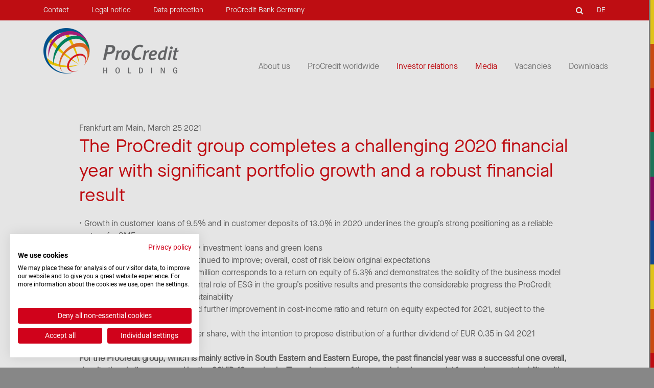

--- FILE ---
content_type: text/html; charset=UTF-8
request_url: https://www.procredit-holding.com/2021/03/25/the-procredit-group-completes-a-challenging-2020-financial-year-with-significant-portfolio-growth-and-a-robust-financial-result/?noredirect=en_US
body_size: 30241
content:
<!DOCTYPE html>
<html lang="en-US" class="no-js no-svg">
<head>
	<meta charset="UTF-8">
	<meta name="viewport" content="width=device-width, initial-scale=1">

	<meta name="title" content="The ProCredit group completes a challenging 2020 financial year with significant portfolio growth and a robust financial result" />
	<meta name="description" content="• Growth in customer loans of 9.5% and in customer deposits of 13.0% in 2020 underlines the group’s strong positioning as a reliable partner for SMEs
• Portfolio growth mainly driven by investment loans and green loans
• Cost-income ratio at ..." />
	<link rel="image_src" type="image/jpeg" href="" />
	<meta property="og:title" content="The ProCredit group completes a challenging 2020 financial year with significant portfolio growth and a robust financial result" />
	<meta property="og:url" content="https%3A%2F%2Fwww.procredit-holding.com%2F%3Fpost_type%3Dpost%26p%3D6969">
	<meta property="og:site_name" content="PCH (EN)">
	<meta property="og:image" content="" />
	<meta property="og:description" content="• Growth in customer loans of 9.5% and in customer deposits of 13.0% in 2020 underlines the group’s strong positioning as a reliable partner for SMEs
• Portfolio growth mainly driven by investment loans and green loans
• Cost-income ratio at ..." />
	<meta property="og:description" content="• Growth in customer loans of 9.5% and in customer deposits of 13.0% in 2020 underlines the group’s strong positioning as a reliable partner for SMEs
• Portfolio growth mainly driven by investment loans and green loans
• Cost-income ratio at ..." />

<script>(function(html){html.className = html.className.replace(/\bno-js\b/,'js')})(document.documentElement);</script>
<meta name='robots' content='index, follow, max-image-preview:large, max-snippet:-1, max-video-preview:-1' />

	<!-- This site is optimized with the Yoast SEO plugin v26.7 - https://yoast.com/wordpress/plugins/seo/ -->
	<title>The ProCredit group completes a challenging 2020 financial year with significant portfolio growth and a robust financial result - PCH (EN)</title>
	<link rel="canonical" href="https://www.procredit-holding.com/2021/03/25/the-procredit-group-completes-a-challenging-2020-financial-year-with-significant-portfolio-growth-and-a-robust-financial-result/" />
	<meta property="og:locale" content="en_US" />
	<meta property="og:type" content="article" />
	<meta property="og:title" content="The ProCredit group completes a challenging 2020 financial year with significant portfolio growth and a robust financial result - PCH (EN)" />
	<meta property="og:description" content="• Growth in customer loans of 9.5% and in customer deposits of 13.0% in 2020 underlines the group’s strong positioning as a reliable partner for SMEs • Portfolio growth mainly driven by investment loans and green loans • Cost-income ratio at 68.0% continued to improve; overall, cost of risk below original expectations • Consolidated result &hellip; Continue reading &quot;The ProCredit group completes a challenging 2020 financial year with significant portfolio growth and a robust financial result&quot;" />
	<meta property="og:url" content="https://www.procredit-holding.com/2021/03/25/the-procredit-group-completes-a-challenging-2020-financial-year-with-significant-portfolio-growth-and-a-robust-financial-result/" />
	<meta property="og:site_name" content="PCH (EN)" />
	<meta property="article:published_time" content="2021-03-25T05:03:02+00:00" />
	<meta property="article:modified_time" content="2021-04-01T14:45:31+00:00" />
	<meta name="author" content="Sanda Gvozdenovic" />
	<meta name="twitter:card" content="summary_large_image" />
	<meta name="twitter:label1" content="Written by" />
	<meta name="twitter:data1" content="Sanda Gvozdenovic" />
	<meta name="twitter:label2" content="Est. reading time" />
	<meta name="twitter:data2" content="11 minutes" />
	<script type="application/ld+json" class="yoast-schema-graph">{"@context":"https://schema.org","@graph":[{"@type":"Article","@id":"https://www.procredit-holding.com/2021/03/25/the-procredit-group-completes-a-challenging-2020-financial-year-with-significant-portfolio-growth-and-a-robust-financial-result/#article","isPartOf":{"@id":"https://www.procredit-holding.com/2021/03/25/the-procredit-group-completes-a-challenging-2020-financial-year-with-significant-portfolio-growth-and-a-robust-financial-result/"},"author":{"name":"Sanda Gvozdenovic","@id":"https://www.procredit-holding.com/#/schema/person/9effcdf0f448e0c4f2c7a7814b6173ab"},"headline":"The ProCredit group completes a challenging 2020 financial year with significant portfolio growth and a robust financial result","datePublished":"2021-03-25T05:03:02+00:00","dateModified":"2021-04-01T14:45:31+00:00","mainEntityOfPage":{"@id":"https://www.procredit-holding.com/2021/03/25/the-procredit-group-completes-a-challenging-2020-financial-year-with-significant-portfolio-growth-and-a-robust-financial-result/"},"wordCount":2140,"publisher":{"@id":"https://www.procredit-holding.com/#organization"},"articleSection":["Corporate news","Press releases"],"inLanguage":"en-US"},{"@type":"WebPage","@id":"https://www.procredit-holding.com/2021/03/25/the-procredit-group-completes-a-challenging-2020-financial-year-with-significant-portfolio-growth-and-a-robust-financial-result/","url":"https://www.procredit-holding.com/2021/03/25/the-procredit-group-completes-a-challenging-2020-financial-year-with-significant-portfolio-growth-and-a-robust-financial-result/","name":"The ProCredit group completes a challenging 2020 financial year with significant portfolio growth and a robust financial result - PCH (EN)","isPartOf":{"@id":"https://www.procredit-holding.com/#website"},"datePublished":"2021-03-25T05:03:02+00:00","dateModified":"2021-04-01T14:45:31+00:00","breadcrumb":{"@id":"https://www.procredit-holding.com/2021/03/25/the-procredit-group-completes-a-challenging-2020-financial-year-with-significant-portfolio-growth-and-a-robust-financial-result/#breadcrumb"},"inLanguage":"en-US","potentialAction":[{"@type":"ReadAction","target":["https://www.procredit-holding.com/2021/03/25/the-procredit-group-completes-a-challenging-2020-financial-year-with-significant-portfolio-growth-and-a-robust-financial-result/"]}]},{"@type":"BreadcrumbList","@id":"https://www.procredit-holding.com/2021/03/25/the-procredit-group-completes-a-challenging-2020-financial-year-with-significant-portfolio-growth-and-a-robust-financial-result/#breadcrumb","itemListElement":[{"@type":"ListItem","position":1,"name":"Home","item":"https://www.procredit-holding.com/"},{"@type":"ListItem","position":2,"name":"The ProCredit group completes a challenging 2020 financial year with significant portfolio growth and a robust financial result"}]},{"@type":"WebSite","@id":"https://www.procredit-holding.com/#website","url":"https://www.procredit-holding.com/","name":"PCH (EN)","description":"An international development-oriented commercial banking group","publisher":{"@id":"https://www.procredit-holding.com/#organization"},"potentialAction":[{"@type":"SearchAction","target":{"@type":"EntryPoint","urlTemplate":"https://www.procredit-holding.com/?s={search_term_string}"},"query-input":{"@type":"PropertyValueSpecification","valueRequired":true,"valueName":"search_term_string"}}],"inLanguage":"en-US"},{"@type":"Organization","@id":"https://www.procredit-holding.com/#organization","name":"PCH (EN)","url":"https://www.procredit-holding.com/","logo":{"@type":"ImageObject","inLanguage":"en-US","@id":"https://www.procredit-holding.com/#/schema/logo/image/","url":"https://www.procredit-holding.com/wp-content/uploads/2017/05/logo-pch.png","contentUrl":"https://www.procredit-holding.com/wp-content/uploads/2017/05/logo-pch.png","width":265,"height":90,"caption":"PCH (EN)"},"image":{"@id":"https://www.procredit-holding.com/#/schema/logo/image/"}},{"@type":"Person","@id":"https://www.procredit-holding.com/#/schema/person/9effcdf0f448e0c4f2c7a7814b6173ab","name":"Sanda Gvozdenovic","image":{"@type":"ImageObject","inLanguage":"en-US","@id":"https://www.procredit-holding.com/#/schema/person/image/","url":"https://secure.gravatar.com/avatar/53db8b5e1f19e3c9d02cd415ca3e498e0a77551b33c500c026f04ea17a0d1a63?s=96&d=mm&r=g","contentUrl":"https://secure.gravatar.com/avatar/53db8b5e1f19e3c9d02cd415ca3e498e0a77551b33c500c026f04ea17a0d1a63?s=96&d=mm&r=g","caption":"Sanda Gvozdenovic"},"sameAs":["https://www.procredit-holding.com/"],"url":"https://www.procredit-holding.com/author/sgvozdenovic/"}]}</script>
	<!-- / Yoast SEO plugin. -->


<link rel="alternate" type="application/rss+xml" title="PCH (EN) &raquo; Feed" href="https://www.procredit-holding.com/feed/" />
<link rel="alternate" type="application/rss+xml" title="PCH (EN) &raquo; Comments Feed" href="https://www.procredit-holding.com/comments/feed/" />
<link rel="alternate" type="application/rss+xml" title="PCH (EN) &raquo; The ProCredit group completes a challenging 2020 financial year with significant portfolio growth and a robust financial result Comments Feed" href="https://www.procredit-holding.com/2021/03/25/the-procredit-group-completes-a-challenging-2020-financial-year-with-significant-portfolio-growth-and-a-robust-financial-result/feed/" />
<link rel="alternate" title="oEmbed (JSON)" type="application/json+oembed" href="https://www.procredit-holding.com/wp-json/oembed/1.0/embed?url=https%3A%2F%2Fwww.procredit-holding.com%2F2021%2F03%2F25%2Fthe-procredit-group-completes-a-challenging-2020-financial-year-with-significant-portfolio-growth-and-a-robust-financial-result%2F" />
<link rel="alternate" title="oEmbed (XML)" type="text/xml+oembed" href="https://www.procredit-holding.com/wp-json/oembed/1.0/embed?url=https%3A%2F%2Fwww.procredit-holding.com%2F2021%2F03%2F25%2Fthe-procredit-group-completes-a-challenging-2020-financial-year-with-significant-portfolio-growth-and-a-robust-financial-result%2F&#038;format=xml" />
<style id='wp-img-auto-sizes-contain-inline-css' type='text/css'>
img:is([sizes=auto i],[sizes^="auto," i]){contain-intrinsic-size:3000px 1500px}
/*# sourceURL=wp-img-auto-sizes-contain-inline-css */
</style>
<link rel='stylesheet' id='wp-block-library-css' href='https://www.procredit-holding.com/wp-includes/css/dist/block-library/style.min.css?ver=6.9' type='text/css' media='all' />
<style id='global-styles-inline-css' type='text/css'>
:root{--wp--preset--aspect-ratio--square: 1;--wp--preset--aspect-ratio--4-3: 4/3;--wp--preset--aspect-ratio--3-4: 3/4;--wp--preset--aspect-ratio--3-2: 3/2;--wp--preset--aspect-ratio--2-3: 2/3;--wp--preset--aspect-ratio--16-9: 16/9;--wp--preset--aspect-ratio--9-16: 9/16;--wp--preset--color--black: #000000;--wp--preset--color--cyan-bluish-gray: #abb8c3;--wp--preset--color--white: #ffffff;--wp--preset--color--pale-pink: #f78da7;--wp--preset--color--vivid-red: #cf2e2e;--wp--preset--color--luminous-vivid-orange: #ff6900;--wp--preset--color--luminous-vivid-amber: #fcb900;--wp--preset--color--light-green-cyan: #7bdcb5;--wp--preset--color--vivid-green-cyan: #00d084;--wp--preset--color--pale-cyan-blue: #8ed1fc;--wp--preset--color--vivid-cyan-blue: #0693e3;--wp--preset--color--vivid-purple: #9b51e0;--wp--preset--gradient--vivid-cyan-blue-to-vivid-purple: linear-gradient(135deg,rgb(6,147,227) 0%,rgb(155,81,224) 100%);--wp--preset--gradient--light-green-cyan-to-vivid-green-cyan: linear-gradient(135deg,rgb(122,220,180) 0%,rgb(0,208,130) 100%);--wp--preset--gradient--luminous-vivid-amber-to-luminous-vivid-orange: linear-gradient(135deg,rgb(252,185,0) 0%,rgb(255,105,0) 100%);--wp--preset--gradient--luminous-vivid-orange-to-vivid-red: linear-gradient(135deg,rgb(255,105,0) 0%,rgb(207,46,46) 100%);--wp--preset--gradient--very-light-gray-to-cyan-bluish-gray: linear-gradient(135deg,rgb(238,238,238) 0%,rgb(169,184,195) 100%);--wp--preset--gradient--cool-to-warm-spectrum: linear-gradient(135deg,rgb(74,234,220) 0%,rgb(151,120,209) 20%,rgb(207,42,186) 40%,rgb(238,44,130) 60%,rgb(251,105,98) 80%,rgb(254,248,76) 100%);--wp--preset--gradient--blush-light-purple: linear-gradient(135deg,rgb(255,206,236) 0%,rgb(152,150,240) 100%);--wp--preset--gradient--blush-bordeaux: linear-gradient(135deg,rgb(254,205,165) 0%,rgb(254,45,45) 50%,rgb(107,0,62) 100%);--wp--preset--gradient--luminous-dusk: linear-gradient(135deg,rgb(255,203,112) 0%,rgb(199,81,192) 50%,rgb(65,88,208) 100%);--wp--preset--gradient--pale-ocean: linear-gradient(135deg,rgb(255,245,203) 0%,rgb(182,227,212) 50%,rgb(51,167,181) 100%);--wp--preset--gradient--electric-grass: linear-gradient(135deg,rgb(202,248,128) 0%,rgb(113,206,126) 100%);--wp--preset--gradient--midnight: linear-gradient(135deg,rgb(2,3,129) 0%,rgb(40,116,252) 100%);--wp--preset--font-size--small: 13px;--wp--preset--font-size--medium: 20px;--wp--preset--font-size--large: 36px;--wp--preset--font-size--x-large: 42px;--wp--preset--spacing--20: 0.44rem;--wp--preset--spacing--30: 0.67rem;--wp--preset--spacing--40: 1rem;--wp--preset--spacing--50: 1.5rem;--wp--preset--spacing--60: 2.25rem;--wp--preset--spacing--70: 3.38rem;--wp--preset--spacing--80: 5.06rem;--wp--preset--shadow--natural: 6px 6px 9px rgba(0, 0, 0, 0.2);--wp--preset--shadow--deep: 12px 12px 50px rgba(0, 0, 0, 0.4);--wp--preset--shadow--sharp: 6px 6px 0px rgba(0, 0, 0, 0.2);--wp--preset--shadow--outlined: 6px 6px 0px -3px rgb(255, 255, 255), 6px 6px rgb(0, 0, 0);--wp--preset--shadow--crisp: 6px 6px 0px rgb(0, 0, 0);}:where(.is-layout-flex){gap: 0.5em;}:where(.is-layout-grid){gap: 0.5em;}body .is-layout-flex{display: flex;}.is-layout-flex{flex-wrap: wrap;align-items: center;}.is-layout-flex > :is(*, div){margin: 0;}body .is-layout-grid{display: grid;}.is-layout-grid > :is(*, div){margin: 0;}:where(.wp-block-columns.is-layout-flex){gap: 2em;}:where(.wp-block-columns.is-layout-grid){gap: 2em;}:where(.wp-block-post-template.is-layout-flex){gap: 1.25em;}:where(.wp-block-post-template.is-layout-grid){gap: 1.25em;}.has-black-color{color: var(--wp--preset--color--black) !important;}.has-cyan-bluish-gray-color{color: var(--wp--preset--color--cyan-bluish-gray) !important;}.has-white-color{color: var(--wp--preset--color--white) !important;}.has-pale-pink-color{color: var(--wp--preset--color--pale-pink) !important;}.has-vivid-red-color{color: var(--wp--preset--color--vivid-red) !important;}.has-luminous-vivid-orange-color{color: var(--wp--preset--color--luminous-vivid-orange) !important;}.has-luminous-vivid-amber-color{color: var(--wp--preset--color--luminous-vivid-amber) !important;}.has-light-green-cyan-color{color: var(--wp--preset--color--light-green-cyan) !important;}.has-vivid-green-cyan-color{color: var(--wp--preset--color--vivid-green-cyan) !important;}.has-pale-cyan-blue-color{color: var(--wp--preset--color--pale-cyan-blue) !important;}.has-vivid-cyan-blue-color{color: var(--wp--preset--color--vivid-cyan-blue) !important;}.has-vivid-purple-color{color: var(--wp--preset--color--vivid-purple) !important;}.has-black-background-color{background-color: var(--wp--preset--color--black) !important;}.has-cyan-bluish-gray-background-color{background-color: var(--wp--preset--color--cyan-bluish-gray) !important;}.has-white-background-color{background-color: var(--wp--preset--color--white) !important;}.has-pale-pink-background-color{background-color: var(--wp--preset--color--pale-pink) !important;}.has-vivid-red-background-color{background-color: var(--wp--preset--color--vivid-red) !important;}.has-luminous-vivid-orange-background-color{background-color: var(--wp--preset--color--luminous-vivid-orange) !important;}.has-luminous-vivid-amber-background-color{background-color: var(--wp--preset--color--luminous-vivid-amber) !important;}.has-light-green-cyan-background-color{background-color: var(--wp--preset--color--light-green-cyan) !important;}.has-vivid-green-cyan-background-color{background-color: var(--wp--preset--color--vivid-green-cyan) !important;}.has-pale-cyan-blue-background-color{background-color: var(--wp--preset--color--pale-cyan-blue) !important;}.has-vivid-cyan-blue-background-color{background-color: var(--wp--preset--color--vivid-cyan-blue) !important;}.has-vivid-purple-background-color{background-color: var(--wp--preset--color--vivid-purple) !important;}.has-black-border-color{border-color: var(--wp--preset--color--black) !important;}.has-cyan-bluish-gray-border-color{border-color: var(--wp--preset--color--cyan-bluish-gray) !important;}.has-white-border-color{border-color: var(--wp--preset--color--white) !important;}.has-pale-pink-border-color{border-color: var(--wp--preset--color--pale-pink) !important;}.has-vivid-red-border-color{border-color: var(--wp--preset--color--vivid-red) !important;}.has-luminous-vivid-orange-border-color{border-color: var(--wp--preset--color--luminous-vivid-orange) !important;}.has-luminous-vivid-amber-border-color{border-color: var(--wp--preset--color--luminous-vivid-amber) !important;}.has-light-green-cyan-border-color{border-color: var(--wp--preset--color--light-green-cyan) !important;}.has-vivid-green-cyan-border-color{border-color: var(--wp--preset--color--vivid-green-cyan) !important;}.has-pale-cyan-blue-border-color{border-color: var(--wp--preset--color--pale-cyan-blue) !important;}.has-vivid-cyan-blue-border-color{border-color: var(--wp--preset--color--vivid-cyan-blue) !important;}.has-vivid-purple-border-color{border-color: var(--wp--preset--color--vivid-purple) !important;}.has-vivid-cyan-blue-to-vivid-purple-gradient-background{background: var(--wp--preset--gradient--vivid-cyan-blue-to-vivid-purple) !important;}.has-light-green-cyan-to-vivid-green-cyan-gradient-background{background: var(--wp--preset--gradient--light-green-cyan-to-vivid-green-cyan) !important;}.has-luminous-vivid-amber-to-luminous-vivid-orange-gradient-background{background: var(--wp--preset--gradient--luminous-vivid-amber-to-luminous-vivid-orange) !important;}.has-luminous-vivid-orange-to-vivid-red-gradient-background{background: var(--wp--preset--gradient--luminous-vivid-orange-to-vivid-red) !important;}.has-very-light-gray-to-cyan-bluish-gray-gradient-background{background: var(--wp--preset--gradient--very-light-gray-to-cyan-bluish-gray) !important;}.has-cool-to-warm-spectrum-gradient-background{background: var(--wp--preset--gradient--cool-to-warm-spectrum) !important;}.has-blush-light-purple-gradient-background{background: var(--wp--preset--gradient--blush-light-purple) !important;}.has-blush-bordeaux-gradient-background{background: var(--wp--preset--gradient--blush-bordeaux) !important;}.has-luminous-dusk-gradient-background{background: var(--wp--preset--gradient--luminous-dusk) !important;}.has-pale-ocean-gradient-background{background: var(--wp--preset--gradient--pale-ocean) !important;}.has-electric-grass-gradient-background{background: var(--wp--preset--gradient--electric-grass) !important;}.has-midnight-gradient-background{background: var(--wp--preset--gradient--midnight) !important;}.has-small-font-size{font-size: var(--wp--preset--font-size--small) !important;}.has-medium-font-size{font-size: var(--wp--preset--font-size--medium) !important;}.has-large-font-size{font-size: var(--wp--preset--font-size--large) !important;}.has-x-large-font-size{font-size: var(--wp--preset--font-size--x-large) !important;}
/*# sourceURL=global-styles-inline-css */
</style>

<style id='classic-theme-styles-inline-css' type='text/css'>
/*! This file is auto-generated */
.wp-block-button__link{color:#fff;background-color:#32373c;border-radius:9999px;box-shadow:none;text-decoration:none;padding:calc(.667em + 2px) calc(1.333em + 2px);font-size:1.125em}.wp-block-file__button{background:#32373c;color:#fff;text-decoration:none}
/*# sourceURL=/wp-includes/css/classic-themes.min.css */
</style>
<link rel='stylesheet' id='contact-form-7-css' href='https://www.procredit-holding.com/wp-content/plugins/contact-form-7/includes/css/styles.css?ver=6.1.4' type='text/css' media='all' />
<link rel='stylesheet' id='magic-liquidizer-table-style-css' href='https://www.procredit-holding.com/wp-content/plugins/magic-liquidizer-responsive-table/idcss/ml-responsive-table.css?ver=2.0.3' type='text/css' media='all' />
<link rel='stylesheet' id='procredit_holding-style-css' href='https://www.procredit-holding.com/wp-content/themes/procredit-holding/css/styles.css?ver=1764248671' type='text/css' media='all' />
<link rel='stylesheet' id='videojs-style-css' href='https://www.procredit-holding.com/wp-content/themes/procredit-holding/js/video-js/video-js-min.css?ver=1764248674' type='text/css' media='all' />
<link rel='stylesheet' id='print-style-css' href='https://www.procredit-holding.com/wp-content/themes/procredit-holding/css/print.css?ver=6.9' type='text/css' media='print' />
<script type="text/javascript" src="https://www.procredit-holding.com/wp-includes/js/jquery/jquery.min.js?ver=3.7.1" id="jquery-core-js"></script>
<script type="text/javascript" src="https://www.procredit-holding.com/wp-includes/js/jquery/jquery-migrate.min.js?ver=3.4.1" id="jquery-migrate-js"></script>
<script type="text/javascript" src="https://www.procredit-holding.com/wp-content/plugins/magic-liquidizer-responsive-table/idjs/ml.responsive.table.min.js?ver=2.0.3" id="magic-liquidizer-table-js"></script>
<script type="text/javascript" src="https://www.procredit-holding.com/wp-content/plugins/stop-user-enumeration/frontend/js/frontend.js?ver=1.7.7" id="stop-user-enumeration-js" defer="defer" data-wp-strategy="defer"></script>
<link rel="https://api.w.org/" href="https://www.procredit-holding.com/wp-json/" /><link rel="alternate" title="JSON" type="application/json" href="https://www.procredit-holding.com/wp-json/wp/v2/posts/6969" /><link rel="EditURI" type="application/rsd+xml" title="RSD" href="https://www.procredit-holding.com/xmlrpc.php?rsd" />
<meta name="generator" content="WordPress 6.9" />
<link rel='shortlink' href='https://www.procredit-holding.com/?p=6969' />
<script type="text/javascript" id="_etLoader" charset="UTF-8" data-secure-code="0M9EJ3" data-block-cookies="true" src="//code.etracker.com/code/e.js" data-plugin-version="WP:etracker:2.7.7" async></script><script>et_pagename = (function(html){var txt = document.createElement("textarea");txt.innerHTML = html;return txt.value;}('The ProCredit group completes a challenging 2020 financial year with significant portfolio growth and a robust financial result'))</script>
 <style> #h5vpQuickPlayer { width: 100%; max-width: 100%; margin: 0 auto; } </style> <link rel="alternate" hreflang="de-DE" href="https://www.procredit-holding.com/de/2021/03/25/procredit-gruppe-schliesst-herausforderndes-geschaeftsjahr-2020-mit-deutlichem-portfoliowachstum-und-robustem-finanzergebnis-ab/"><link rel="alternate" hreflang="en-US" href="https://www.procredit-holding.com/2021/03/25/the-procredit-group-completes-a-challenging-2020-financial-year-with-significant-portfolio-growth-and-a-robust-financial-result/"><link rel="pingback" href="https://www.procredit-holding.com/xmlrpc.php">
<style type="text/css">.recentcomments a{display:inline !important;padding:0 !important;margin:0 !important;}</style><link rel="icon" href="https://www.procredit-holding.com/wp-content/uploads/2017/03/cropped-favicon-32x32.png" sizes="32x32" />
<link rel="icon" href="https://www.procredit-holding.com/wp-content/uploads/2017/03/cropped-favicon-192x192.png" sizes="192x192" />
<link rel="apple-touch-icon" href="https://www.procredit-holding.com/wp-content/uploads/2017/03/cropped-favicon-180x180.png" />
<meta name="msapplication-TileImage" content="https://www.procredit-holding.com/wp-content/uploads/2017/03/cropped-favicon-270x270.png" />

	<script>
		var $j = jQuery.noConflict();

		// Menu changes
		function featuredMenus(target) {
			var contentWidth = $j('.wrapper-content').innerWidth();
			var windowWidth = $j(window).outerWidth();
			var heightOverAll = 0;

			var $target = $j(target);
			if ( $target.is( 'a' )) {
				$target = $j(target).next('.sub-menu');
			} else {
				$target = $j(target);
			}

			if (windowWidth > 992) {
				$target.removeClass('altered-height');
				$target.children().css('height', 'auto');

				if ( !$target.hasClass('altered-height') ) {
					$target.find('.col').each( function() {
						var $col = $j(this);
						var wrapperItemHeight = $col.outerHeight();
						var itemWidth = $col.innerWidth();

						if ( itemWidth < (contentWidth - 5) ) { // die -5 brauche ich, weil es Fälle gibt wo der Wrapper und das Item gleich groß sind, aber leider halt doch 1px Unterschied ist :D
							if (wrapperItemHeight > heightOverAll) {
								heightOverAll = wrapperItemHeight;
							}

							if (wrapperItemHeight === 0) {
								heightOverAll = 'auto';
							}
							$col.addClass('menu-height');
						}

						if ( $col.hasClass('new-column') || $col.is(':last-child') ) {
							$j('.menu-height').css('height', heightOverAll).removeClass('menu-height');
							heightOverAll = 0;
						}
					});

					$target.find('.col').removeClass('menu-height');
				}

				$target.addClass('altered-height');
				heightOverAll = 0;
			} else {
				$target.removeClass('altered-height');
				$target.children().css('height', '');
			}
		}

		$j(window).ready(function () {
			var einblendTimer = [];
			var ausblendTimer = [];

			$j(document).on({
				mouseenter: function() {
					var windowWidth = $j(window).outerWidth();
					if (windowWidth > 992) {
						var This = this;
						var ID = $j(this).attr('id');

						for ( var entityID in einblendTimer) {
							if (einblendTimer[entityID] !== ID) {
								clearTimeout(einblendTimer[entityID]);
							}
						}

						einblendTimer[ID] = setTimeout(function() {
							$j(This).find('.sub-menu').show();
							featuredMenus(This);
						}, 300);
					}
				},
				mouseleave: function() {
					var windowWidth = $j(window).outerWidth();
					if (windowWidth > 992) {
						var This = this;
						var ID = $j(this).attr('id');

						ausblendTimer[ID] = setTimeout(function() {
							$j(This).find('.sub-menu').hide();
						}, 500);
					}
				}
			}, '.main-nav .menu-main-menu-container > ul > li');

			$j(document).on('mouseenter', '.main-nav .menu-main-menu-container > ul > li ul.sub-menu', function () {
				var ID = $j(this).attr('id');
				var entityID;

				for ( entityID in einblendTimer) {
					if (einblendTimer[entityID] !== ID) {
						clearTimeout(einblendTimer[entityID]);
					}
				}

				for ( entityID in ausblendTimer) {
					if (ausblendTimer[entityID] !== ID) {
						clearTimeout(ausblendTimer[entityID]);
					}
				}
			});
		});

	</script>
</head>

<body class="wp-singular post-template-default single single-post postid-6969 single-format-standard wp-custom-logo wp-theme-procredit-holding group-blog has-header-image colors-light">
<script src="https://consent.cookiefirst.com/sites/procredit-holding.com-8553924e-ec0f-4a85-b369-256213318ffc/consent.js"></script>
<!-- <script src="https://consent.cookiefirst.com/banner.js" data-cookiefirst-key="8553924e-ec0f-4a85-b369-256213318ffc" data-language="inherit"></script>-->

<div id="content" class="site">
	<a class="skip-link screen-reader-text" href="#main-content">Skip to content</a>
	<div class="flag">
	<div class="unit">
		<div></div>
		<div></div>
		<div></div>
		<div></div>
		<div></div>
		<div></div>
	</div>
	<div class="unit">
		<div></div>
		<div></div>
		<div></div>
		<div></div>
		<div></div>
		<div></div>
	</div>
	<div class="unit">
		<div></div>
		<div></div>
		<div></div>
		<div></div>
		<div></div>
		<div></div>
	</div>
	<div class="unit">
		<div></div>
		<div></div>
		<div></div>
		<div></div>
		<div></div>
		<div></div>
	</div>
	<div class="unit">
		<div></div>
		<div></div>
		<div></div>
		<div></div>
		<div></div>
		<div></div>
	</div>
	<div class="unit">
		<div></div>
		<div></div>
		<div></div>
		<div></div>
		<div></div>
		<div></div>
	</div>
	<div class="unit">
		<div></div>
		<div></div>
		<div></div>
		<div></div>
		<div></div>
		<div></div>
	</div>
</div>	<header id="masthead" class="site-header" role="banner">
					<nav id="top-navigation" class="top-navigation" role="navigation" aria-label="Top Menu">
	<div class="wrapper-content">
		<div class="table">
			<div class="menu-top-container"><ul id="top-menu" class="menu nav nav-top"><li id="menu-item-159" class="menu-item menu-item-type-post_type menu-item-object-page menu-item-159"><a href="https://www.procredit-holding.com/contact/">Contact</a></li>
<li id="menu-item-160" class="menu-item menu-item-type-post_type menu-item-object-page menu-item-160"><a href="https://www.procredit-holding.com/legal-notice/">Legal notice</a></li>
<li id="menu-item-4047" class="menu-item menu-item-type-post_type menu-item-object-page menu-item-4047"><a href="https://www.procredit-holding.com/data-protection/">Data protection</a></li>
<li id="menu-item-161" class="menu-item menu-item-type-custom menu-item-object-custom menu-item-161"><a target="_blank" href="https://www.procreditbank.de/en/">ProCredit Bank Germany</a></li>
</ul></div>			

<form role="search" method="get" class="search-form" action="https://www.procredit-holding.com/">
	<label for="search-form-6973d5d9ca9c3">
		<span class="screen-reader-text">Search for:</span>
	</label>
	<input type="search" id="search-form-6973d5d9ca9c3" class="search-field" placeholder="Search &hellip;" value="" name="s" />
	<button type="submit" class="search-submit"><svg class="icon icon-search" aria-hidden="true" role="img"> <use href="#icon-search" xlink:href="#icon-search"></use> </svg><span class="screen-reader-text">Search</span></button>
</form>
			<div class="menu-language-container"><ul id="language-menu" class="menu nav nav-top language"><li id="menu-item-5370" class="blog-id-2 mlp-language-nav-item menu-item menu-item-type-language menu-item-object-mlp_language menu-item-5370"><a rel="alternate" href="https://www.procredit-holding.com/de/2021/03/25/procredit-gruppe-schliesst-herausforderndes-geschaeftsjahr-2020-mit-deutlichem-portfoliowachstum-und-robustem-finanzergebnis-ab/?noredirect=de_DE">DE</a></li>
</ul></div>		</div>
	</div><!-- .wrap -->
</nav><!-- #top-navigation -->
		
					<div class="main-navigation">
				<nav id="site-navigation" class="main-nav" role="navigation" aria-label="Main menu">
	<div class="wrapper-content">
		<div class="table">
			<a href="https://www.procredit-holding.com/" class="custom-logo-link" rel="home"><img width="265" height="90" src="https://www.procredit-holding.com/wp-content/uploads/2017/05/logo-pch.png" class="custom-logo" alt="PCH (EN)" decoding="async" /></a>
			<div class="menu-main-menu-container"><ul id="main-menu" class="nav menu menu-submenu-parent"><li id="menu-item-50" class="row red first-row menu-item menu-item-type-post_type menu-item-object-page menu-item-has-children menu-item-50"><a href="https://www.procredit-holding.com/about-us/">About us</a>
<ul class="sub-menu">
	<li id="menu-item-103" class="col s24 m8 l6 menu-item menu-item-type-post_type menu-item-object-page menu-item-has-children menu-item-103"><a href="https://www.procredit-holding.com/about-us/pro-credit-today/">Who we are: ProCredit today</a>
	<ul class="sub-menu">
		<li id="menu-item-110" class="menu-item menu-item-type-post_type menu-item-object-page menu-item-110"><a href="https://www.procredit-holding.com/about-us/pro-credit-today/responsible-banking-development/">Responsible banking for development</a></li>
		<li id="menu-item-111" class="menu-item menu-item-type-post_type menu-item-object-page menu-item-111"><a href="https://www.procredit-holding.com/about-us/pro-credit-today/hausbank-small-medium-sized-businesses/">“Hausbank” for small and medium-sized businesses</a></li>
		<li id="menu-item-112" class="menu-item menu-item-type-post_type menu-item-object-page menu-item-112"><a href="https://www.procredit-holding.com/about-us/pro-credit-today/target-clients-and-main-financial-services/">Target clients and main financial services</a></li>
		<li id="menu-item-113" class="menu-item menu-item-type-post_type menu-item-object-page menu-item-113"><a href="https://www.procredit-holding.com/about-us/pro-credit-today/business-results-expectations/">Business results and expectations</a></li>
	</ul>
</li>
	<li id="menu-item-104" class="col s24 m8 l6 menu-item menu-item-type-post_type menu-item-object-page menu-item-has-children menu-item-104"><a href="https://www.procredit-holding.com/about-us/procredit-holding-role/">ProCredit Holding and its role</a>
	<ul class="sub-menu">
		<li id="menu-item-114" class="menu-item menu-item-type-post_type menu-item-object-page menu-item-114"><a href="https://www.procredit-holding.com/about-us/procredit-holding-role/group-supervision-corporate-governance/">Group supervision and corporate governance</a></li>
		<li id="menu-item-108" class="menu-item menu-item-type-post_type menu-item-object-page menu-item-108"><a href="https://www.procredit-holding.com/about-us/procredit-holding-role/management-board/">Management Board</a></li>
		<li id="menu-item-551" class="menu-item menu-item-type-post_type menu-item-object-page menu-item-551"><a href="https://www.procredit-holding.com/about-us/procredit-holding-role/supervisory-board/">Supervisory Board</a></li>
	</ul>
</li>
	<li id="menu-item-105" class="col s24 m8 l6 menu-item menu-item-type-post_type menu-item-object-page menu-item-has-children menu-item-105"><a href="https://www.procredit-holding.com/about-us/business-ethics-and-environmental-standards/">Business ethics and environmental standards</a>
	<ul class="sub-menu">
		<li id="menu-item-117" class="menu-item menu-item-type-post_type menu-item-object-page menu-item-117"><a href="https://www.procredit-holding.com/about-us/business-ethics-and-environmental-standards/corporate-values/">Corporate values</a></li>
		<li id="menu-item-122" class="menu-item menu-item-type-post_type menu-item-object-page menu-item-122"><a href="https://www.procredit-holding.com/about-us/business-ethics-and-environmental-standards/prevention-of-money-laundering-and-other-financial-crimes/">Prevention of money laundering and other financial crimes</a></li>
		<li id="menu-item-118" class="menu-item menu-item-type-post_type menu-item-object-page menu-item-118"><a href="https://www.procredit-holding.com/about-us/business-ethics-and-environmental-standards/environmental-standards/">Environmental standards</a></li>
		<li id="menu-item-120" class="menu-item menu-item-type-post_type menu-item-object-page menu-item-120"><a href="https://www.procredit-holding.com/about-us/business-ethics-and-environmental-standards/our-environmental-management-approach-and-results/">Our environmental management approach and results</a></li>
	</ul>
</li>
	<li id="menu-item-106" class="col s24 m8 l6 menu-item menu-item-type-post_type menu-item-object-page menu-item-has-children menu-item-106"><a href="https://www.procredit-holding.com/about-us/risk-management-internal-controls/">Risk management and internal controls</a>
	<ul class="sub-menu">
		<li id="menu-item-121" class="menu-item menu-item-type-post_type menu-item-object-page menu-item-121"><a href="https://www.procredit-holding.com/about-us/risk-management-internal-controls/internal-audit/">Internal audit</a></li>
		<li id="menu-item-4733" class="menu-item menu-item-type-post_type menu-item-object-page menu-item-4733"><a href="https://www.procredit-holding.com/about-us/risk-management-internal-controls/compliance-management-system/">Compliance management system</a></li>
		<li id="menu-item-6532" class="menu-item menu-item-type-post_type menu-item-object-page menu-item-6532"><a href="https://www.procredit-holding.com/about-us/risk-management-internal-controls/whistleblowing-system/">Whistleblowing system</a></li>
	</ul>
</li>
	<li id="menu-item-107" class="col s24 m8 l6 new-row menu-item menu-item-type-post_type menu-item-object-page menu-item-has-children menu-item-107"><a href="https://www.procredit-holding.com/about-us/our-approach-to-staff/">Our approach to staff</a>
	<ul class="sub-menu">
		<li id="menu-item-126" class="menu-item menu-item-type-post_type menu-item-object-page menu-item-126"><a href="https://www.procredit-holding.com/about-us/our-approach-to-staff/staff-recruitment-and-staff-training/">Staff recruitment and staff training</a></li>
		<li id="menu-item-128" class="menu-item menu-item-type-post_type menu-item-object-page menu-item-128"><a href="https://www.procredit-holding.com/about-us/our-approach-to-staff/remuneration/">Remuneration</a></li>
	</ul>
</li>
</ul>
</li>
<li id="menu-item-459" class="row red first-row menu-item menu-item-type-post_type menu-item-object-page menu-item-has-children menu-item-459"><a href="https://www.procredit-holding.com/procredit-worldwide/">ProCredit worldwide</a>
<ul class="sub-menu">
	<li id="menu-item-246" class="col s24 m8 l6 menu-item menu-item-type-post_type menu-item-object-page menu-item-246"><a href="https://www.procredit-holding.com/procredit-worldwide/procredit-institutions-worldwide/">ProCredit institutions worldwide</a></li>
	<li id="menu-item-247" class="col s24 m8 l6 menu-item menu-item-type-post_type menu-item-object-page menu-item-247"><a href="https://www.procredit-holding.com/procredit-worldwide/procredit-bank-germany/">ProCredit Bank Germany</a></li>
	<li id="menu-item-248" class="col s24 m8 l6 menu-item menu-item-type-post_type menu-item-object-page menu-item-248"><a href="https://www.procredit-holding.com/procredit-worldwide/procredit-academy/">ProCredit Academy</a></li>
	<li id="menu-item-249" class="col s24 m8 l6 menu-item menu-item-type-post_type menu-item-object-page menu-item-249"><a href="https://www.procredit-holding.com/procredit-worldwide/quipu/">Quipu</a></li>
</ul>
</li>
<li id="menu-item-52" class="row red second-row menu-item menu-item-type-post_type menu-item-object-page menu-item-has-children menu-item-52"><a href="https://www.procredit-holding.com/investor-relations/">Investor relations</a>
<ul class="sub-menu">
	<li id="menu-item-2042" class="col s24 m8 l6 menu-item menu-item-type-post_type menu-item-object-page menu-item-has-children menu-item-2042"><a href="https://www.procredit-holding.com/investor-relations/news/">News</a>
	<ul class="sub-menu">
		<li id="menu-item-2046" class="menu-item menu-item-type-taxonomy menu-item-object-category menu-item-2046"><a href="https://www.procredit-holding.com/ad-hoc-news/">Ad-hoc news</a></li>
		<li id="menu-item-158" class="menu-item menu-item-type-taxonomy menu-item-object-category current-post-ancestor current-menu-parent current-post-parent menu-item-158"><a href="https://www.procredit-holding.com/corporate-news/">Corporate news</a></li>
		<li id="menu-item-772" class="menu-item menu-item-type-post_type menu-item-object-page menu-item-772"><a href="https://www.procredit-holding.com/investor-relations/news/managers-transactions/">Managers&#8217; transactions</a></li>
		<li id="menu-item-727" class="menu-item menu-item-type-post_type menu-item-object-page menu-item-727"><a href="https://www.procredit-holding.com/investor-relations/news/voting-rights-notifications/">Voting rights notifications</a></li>
		<li id="menu-item-773" class="menu-item menu-item-type-post_type menu-item-object-page menu-item-773"><a href="https://www.procredit-holding.com/investor-relations/news/total-voting-rights/">Total voting rights</a></li>
		<li id="menu-item-1964" class="menu-item menu-item-type-post_type menu-item-object-page menu-item-1964"><a href="https://www.procredit-holding.com/investor-relations/news/other-information/">Other information</a></li>
	</ul>
</li>
	<li id="menu-item-6620" class="col s24 m8 l6 menu-item menu-item-type-post_type menu-item-object-page menu-item-6620"><a href="https://www.procredit-holding.com/investor-relations/key-facts/">Key facts</a></li>
	<li id="menu-item-251" class="col s24 m8 l6 menu-item menu-item-type-post_type menu-item-object-page menu-item-has-children menu-item-251"><a href="https://www.procredit-holding.com/investor-relations/our-share/">Our share</a>
	<ul class="sub-menu">
		<li id="menu-item-2131" class="menu-item menu-item-type-post_type menu-item-object-page menu-item-2131"><a href="https://www.procredit-holding.com/investor-relations/our-share/shareholder-structure/">Shareholder structure</a></li>
		<li id="menu-item-744" class="menu-item menu-item-type-post_type menu-item-object-page menu-item-744"><a href="https://www.procredit-holding.com/investor-relations/our-share/analysts/">Analysts and consensus overview</a></li>
		<li id="menu-item-5996" class="menu-item menu-item-type-post_type menu-item-object-page menu-item-5996"><a href="https://www.procredit-holding.com/investor-relations/our-share/research-studies/">Research studies</a></li>
		<li id="menu-item-2138" class="menu-item menu-item-type-post_type menu-item-object-page menu-item-2138"><a href="https://www.procredit-holding.com/investor-relations/our-share/dividend/">Dividend</a></li>
	</ul>
</li>
	<li id="menu-item-252" class="col s24 m8 l6 menu-item menu-item-type-post_type menu-item-object-page menu-item-has-children menu-item-252"><a href="https://www.procredit-holding.com/investor-relations/reports-and-publications/">Reports and publications</a>
	<ul class="sub-menu">
		<li id="menu-item-1939" class="menu-item menu-item-type-post_type menu-item-object-page menu-item-1939"><a href="https://www.procredit-holding.com/investor-relations/reports-and-publications/presentations/">Presentations</a></li>
		<li id="menu-item-1969" class="menu-item menu-item-type-post_type menu-item-object-page menu-item-1969"><a href="https://www.procredit-holding.com/investor-relations/reports-and-publications/financial-reports/">Financial reports</a></li>
		<li id="menu-item-1999" class="menu-item menu-item-type-post_type menu-item-object-page menu-item-1999"><a href="https://www.procredit-holding.com/investor-relations/reports-and-publications/disclosure-reports/">Disclosure reports</a></li>
		<li id="menu-item-3876" class="menu-item menu-item-type-post_type menu-item-object-page menu-item-3876"><a href="https://www.procredit-holding.com/investor-relations/reports-and-publications/non-financial-reports/">Non-financial reports</a></li>
	</ul>
</li>
	<li id="menu-item-4466" class="col s24 m8 l6 new-row menu-item menu-item-type-post_type menu-item-object-page menu-item-has-children menu-item-4466"><a href="https://www.procredit-holding.com/investor-relations/information-for-debt-investors/">Information for debt investors</a>
	<ul class="sub-menu">
		<li id="menu-item-253" class="menu-item menu-item-type-post_type menu-item-object-page menu-item-253"><a href="https://www.procredit-holding.com/investor-relations/information-for-debt-investors/rating/">Rating</a></li>
		<li id="menu-item-4462" class="menu-item menu-item-type-post_type menu-item-object-page menu-item-4462"><a target="_blank" href="https://www.procredit-holding.com/investor-relations/information-for-debt-investors/green-bond/">Green Bond</a></li>
	</ul>
</li>
	<li id="menu-item-7578" class="col s24 m8 l6 menu-item menu-item-type-post_type menu-item-object-page menu-item-has-children menu-item-7578"><a href="https://www.procredit-holding.com/investor-relations/events/">Events</a>
	<ul class="sub-menu">
		<li id="menu-item-2516" class="menu-item menu-item-type-post_type menu-item-object-page menu-item-2516"><a href="https://www.procredit-holding.com/investor-relations/general-meetings/">General Meetings</a></li>
		<li id="menu-item-7587" class="menu-item menu-item-type-post_type menu-item-object-page menu-item-7587"><a href="https://www.procredit-holding.com/investor-relations/capital-markets-day/">Capital Markets Day</a></li>
		<li id="menu-item-254" class="menu-item menu-item-type-post_type menu-item-object-page menu-item-254"><a href="https://www.procredit-holding.com/investor-relations/financial-calendar/">Financial calendar</a></li>
	</ul>
</li>
	<li id="menu-item-255" class="col s24 m8 l6 menu-item menu-item-type-post_type menu-item-object-page menu-item-has-children menu-item-255"><a href="https://www.procredit-holding.com/investor-relations/corporate-governance/">Corporate governance</a>
	<ul class="sub-menu">
		<li id="menu-item-735" class="menu-item menu-item-type-post_type menu-item-object-page menu-item-735"><a href="https://www.procredit-holding.com/investor-relations/corporate-governance/articles-of-association/">Articles of Association</a></li>
		<li id="menu-item-7908" class="menu-item menu-item-type-post_type menu-item-object-page menu-item-7908"><a href="https://www.procredit-holding.com/investor-relations/corporate-governance/rules-of-procedures-supervisory-board/">Rules of Procedure Supervisory Board</a></li>
		<li id="menu-item-9983" class="menu-item menu-item-type-post_type menu-item-object-page menu-item-9983"><a href="https://www.procredit-holding.com/investor-relations/corporate-governance/rules-of-procedure-for-the-management-board/">Rules of Procedure Management Board</a></li>
		<li id="menu-item-8220" class="menu-item menu-item-type-post_type menu-item-object-page menu-item-8220"><a href="https://www.procredit-holding.com/investor-relations/corporate-governance/supervisory-board-committees/">Supervisory Board Committees</a></li>
		<li id="menu-item-8353" class="menu-item menu-item-type-post_type menu-item-object-page menu-item-8353"><a href="https://www.procredit-holding.com/investor-relations/corporate-governance/remuneration-report/">Remuneration Reports</a></li>
		<li id="menu-item-9356" class="menu-item menu-item-type-post_type menu-item-object-page menu-item-9356"><a href="https://www.procredit-holding.com/investor-relations/corporate-governance/corporate-governance-statement/">Corporate governance statement incl. Declaration of Conformity pursuant to section 161 of the German Stock Corporation Act</a></li>
	</ul>
</li>
	<li id="menu-item-257" class="col s24 m8 l6 menu-item menu-item-type-post_type menu-item-object-page menu-item-257"><a href="https://www.procredit-holding.com/investor-relations/contact/">Contact</a></li>
</ul>
</li>
<li id="menu-item-54" class="row red second-row menu-item menu-item-type-post_type menu-item-object-page menu-item-has-children menu-item-54"><a href="https://www.procredit-holding.com/media/">Media</a>
<ul class="sub-menu">
	<li id="menu-item-839" class="col s24 m8 l6 menu-item menu-item-type-taxonomy menu-item-object-category current-post-ancestor current-menu-parent current-post-parent menu-item-839"><a href="https://www.procredit-holding.com/press-releases/">Press releases</a></li>
	<li id="menu-item-11721" class="col s24 m8 l6 menu-item menu-item-type-taxonomy menu-item-object-category menu-item-11721"><a href="https://www.procredit-holding.com/articles/">Articles</a></li>
</ul>
</li>
<li id="menu-item-258" class="row red third-row menu-item menu-item-type-post_type menu-item-object-page menu-item-258"><a href="https://www.procredit-holding.com/vacancies/">Vacancies</a></li>
<li id="menu-item-259" class="row red third-row menu-item menu-item-type-post_type menu-item-object-page menu-item-259"><a href="https://www.procredit-holding.com/downloads/">Downloads</a></li>
</ul></div>			<div class="wrapper-mobile-button">
				<button class="button-mobile hamburger hamburger--arrow-r" type="button" aria-controls="main-menu" aria-expanded="false">
					<span class="hamburger-box">
						<span class="hamburger-inner"></span>
					</span>
				</button>
			</div>
		</div>

	</div><!-- .wrap -->
</nav><!-- #site-navigation -->
			</div><!-- .navigation-top -->
			</header><!-- #masthead -->
    <div class="spacer"></div>
	<div class="featured-image">
			</div>

	<div class="site-content-contain">
			<div id="main-content" class="site-content">
				<div class="wrapper-content wrapper-content__small" style="z-index: 1;">
								<div class="clear"></div>
			</div>
		
	<div id="primary" class="content-area">
		<main id="main" class="site-main" role="main">

			<div class="wrapper-content wrapper-content__small">
			
<article id="post-6969" class="post-6969 post type-post status-publish format-standard hentry category-corporate-news category-press-releases">
			<header class="entry-header">
		<h1 class="entry-title">					<span class="entry-meta">
					Frankfurt am Main, <time>March 25 2021</time>					</span>
					The ProCredit group completes a challenging 2020 financial year with significant portfolio growth and a robust financial result</h1>	</header><!-- .entry-header -->
	
	
	<div class="entry-content">
		<p>• Growth in customer loans of 9.5% and in customer deposits of 13.0% in 2020 underlines the group’s strong positioning as a reliable partner for SMEs<br />
• Portfolio growth mainly driven by investment loans and green loans<br />
• Cost-income ratio at 68.0% continued to improve; overall, cost of risk below original expectations <br />
• Consolidated result of EUR 41.4 million corresponds to a return on equity of 5.3% and demonstrates the solidity of the business model<br />
• Impact Report highlights the central role of ESG in the group’s positive results and presents the considerable progress the ProCredit group has made in the area of sustainability<br />
• Portfolio growth around 10% and further improvement in cost-income ratio and return on equity expected for 2021, subject to the recovery of the global economy<br />
• Dividend proposal of EUR 0.18 per share, with the intention to propose distribution of a further dividend of EUR 0.35 in Q4 2021<span id="more-6969"></span></p>
<p><strong>For the ProCredit group, which is mainly active in South Eastern and Eastern Europe, the past financial year was a successful one overall, despite the challenges posed by the COVID-19 pandemic. The advantages of the group’s business model focused on sustainability, with long-term customer relationships at its core, clearly came to the fore in a crisis-filled 2020. Growth in the customer loan portfolio of EUR 457 million or 9.5% was at the upper end of the most recent target corridor of 8-10% (2019: EUR 448 million or 10.3%). The cost-income ratio was further improved by 2.5 percentage points to 68.0% (2019: 70.5%) and reflects the improvement in cost efficiency. The robust consolidated result of EUR 41.4 million corresponds to a return on equity of 5.3% (2019: EUR 54.3 million / 6.9%). The publication of the Annual Report 2020 was again supplemented with the annual Impact Report, further highlighting the ProCredit group’s sustainability goals and the progress made.</strong></p>
<h2>
Business continues to develop positively despite difficult conditions</h2>
<p>The significant portfolio growth in the 2020 financial year is primarily attributable to long-term investment loans. The ProCredit banks were able to support precisely those resilient small and medium-sized enterprises (SMEs) that were able to grow their business operations even in 2020 by expanding their machinery or through building projects. In addition, further growth was recorded in the area of green loans. The ProCredit group’s green loan portfolio grew by 23.8% in 2020, significantly faster than the overall loan portfolio. At year-end, green loans accounted for 18.7% of the total portfolio. These loans were also primarily investment loans, used for example for renewable energy solutions and energy-efficient machinery upgrades.</p>
<p>Customer deposits increased by EUR 565 million (13.0%) in the financial year (2019: EUR 538 million; 14.2%), thus outpacing loan portfolio growth. Deposits from business clients developed particularly positively, and the retail client segment also showed very encouraging trends, underscoring ProCredit’s growing position as a direct bank for private clients. <br />
Portfolio quality remained nearly constant at a solid level in 2020. As of 31 December 2020 the share of credit-impaired loans in the total loan portfolio was 2.6%, roughly the same as the previous year (31.12.2019: 2.5%); however, introducing the new EBA guidelines on reporting credit-impaired loans (EBA/GL/2016/07) by itself led to an increase in this indicator by 37 basis points. As of 31 December 2020, only less than 2% of the loan portfolio remained in moratorium.</p>
<h2>Cost of risk in 2020 below original expectation</h2>
<p>The consolidated result includes an increase to EUR 28.6 million in loss allowances compared to the previous year (2019: release of EUR 3.3 million in loss allowances). The cost of risk was 57 basis points, which was lower than the initially expressed expectation of around 75 basis points. ProCredit’s Management views the sound risk management of the group and its clearly focused business model based on sustainable client relationships with SMEs to be significant factors in keeping the rise in expenses for loss allowances within an acceptable range, and this facilitated the achievement of a consolidated result for 2020 that reflects solidity considering the difficult economic environment.</p>
<h2>Income before loss allowances growing in line with the loan portfolio</h2>
<p>The net interest income of the ProCredit group improved by EUR 7.0 million, climbing to EUR 201.6 million in 2020 due to the significant loan portfolio growth. The reduction of base interest rates in almost all the markets where the ProCredit group operates was more than offset by portfolio growth and an increase in low-interest deposits.</p>
<p>The decline in net fee and commission income by EUR 4.6 million to EUR 47.4 million was mainly attributable to the lower volume of domestic and international transfers during the COVID-19 pandemic.</p>
<p>Operating expenses decreased substantially, falling EUR 4.3 million to EUR 171.4 million. In addition to lower marketing and travel expenses, among other items, the previous year’s operating expenses had also included one-off effects from write-downs.</p>
<p>It was thus possible to significantly improve the cost-income ratio by 2.5 pp to 68.0%, which is below the “around 70%” forecast from the beginning of the year. Profit before tax and loss allowances increased by EUR 7.1 million or 9.7%, highlighting the further structural improvements in the group’s financial performance.</p>
<h2>Capitalisation remains solid</h2>
<p>As expected, the Common Equity Tier 1 capital ratio (CET1 fully loaded) was above 13% on 31 December 2020 and stood at 13.3%. In calculating the Common Equity Tier 1 ratio, one-third of the consolidated result for 2019 and one-third of the consolidated result for the first half 2020 continue to be deducted for dividend purposes. The consolidated result for the second half of 2020 has not yet been recognised in Tier 1 capital as of 31 December 2020. The solid and comfortable capitalisation of the ProCredit group is also reflected in the leverage ratio, which at 9.3% is well above the average for the banking sector.</p>
<p>ProCredit&#8217;s Management is satisfied with the past financial year, which was challenging in many respects: “Especially in years of crisis, the importance of sustainable business practices becomes apparent. We feel that last year’s good results provide further validation of our business approach. In our Impact Report this year, we have also placed particular emphasis on showing how our comprehensive commitment to ESG goals underpins long-term value creation for all ProCredit stakeholders.</p>
<p>As the “Hausbank” for SMEs, we are committed to supporting our clients even in difficult times. Our strong growth figures this year confirm that we are embracing this role. The fact that we work with carefully selected business clients and do not have significant consumer loan portfolios has allowed us to efficiently manage and assess credit risks even during this challenging year. We are also encouraged to know that our customers can play a key role in the recovery of the economies where we operate.</p>
<p>Since all of our retail banking is already done through digital channels, we were able to skip the phase in the pandemic when we would have had to make a costly transition to contact-free branch operations. As a result, our immediate focus since the beginning of the pandemic has been on risk management and supporting SME clients through this challenging period. As we did in the last financial crisis from 2008 to 2010, we have again been able to generate a solid return on equity in a turbulent year for the global economy.”</p>
<h2>Fourth annual Impact Report highlights good progress in the area of sustainability</h2>
<p>On 25 March 2021, ProCredit also published its fourth annual Impact Report, titled “Why Responsible Banking Matters to Us”, which was prepared in accordance with GRI Standards (Core option). It describes the considerable extent to which our fundamental commitment to ESG goals shapes ProCredit’s identity and positively impacts group operations and group results. Within the publication, the group also reports on various non-financial indicators and presents its sustainability goals and notable progress in the context of the UN Sustainable Development Goals.</p>
<p>The group’s lending business aims to generate steady, long-term value for its customers and thus make a positive contribution to local economies. The focus is on serving as the “Hausbank” for SMEs. Furthermore, the green loan portfolio is becoming increasingly important in this respect; in particular, the renewable energy sector saw a significant increase of around EUR 100 million in 2020.</p>
<p>Important milestones were also achieved internally in the area of sustainability. In the past year, the group was able to reduce its carbon footprint by over 46% and has thus come significantly closer to its medium-term goal of climate neutrality. ProCredit achieves progress in this area through its own climate measures, such as investing in energy-efficient building technologies, switching to electric car fleets and establishing its own renewable energy sources.</p>
<h2>Positive business development expected for 2021</h2>
<p>Uncertainty regarding the further development and future impact of the COVID-19 pandemic remains high at the present time. Assuming the global economy recovers in 2021 as projected, the Management expects loan portfolio growth of approximately 10% in the 2021 financial year, with the green loan portfolio growing at a much faster pace.</p>
<p>The medium-term target of a 20% share of green loans in the overall portfolio is thus to be passed as early as 2021. Cost of risk is expected to remain elevated in 2021 but should be slightly below the 2020 level of 57 basis points. The cost-income ratio is expected to further improve to between 65% and 68%. Under these conditions, an improved return on equity of between 6.0% and 7.5% is expected. Taking into account the planned dividend distributions, a Common Equity Tier 1 ratio (CET1 fully loaded) of approximately 13% and a leverage ratio of approximately 9% are expected at year-end 2021.</p>
<h2>Dividend proposal for the financial year 2020 published</h2>
<p>The Management Board of the General Partner of ProCredit Holding AG &amp; Co. KGaA decided on 22 March 2021 to propose the distribution of a dividend totalling EUR 10.6 million or EUR 0.18 per share at the Annual General Meeting of ProCredit Holding scheduled for 27 May 2021. The proposed dividend corresponds to 20 basis points of the ProCredit group’s Common Equity Tier 1 capital ratio and thus to the maximum level of the European Central Bank’s recommendation for dividend payments valid until 30 September 2021. The Supervisory Board of ProCredit Holding has approved this proposal.</p>
<p>In agreement with the Supervisory Board, the Management Board also intends to propose a further dividend distribution of EUR 0.35 per share no later than 31 December 2021 at an Extraordinary General Meeting which may be convened for this purpose, provided that neither the German Federal Financial Supervisory Authority nor the European Central Bank has issued any communication which precludes such a proposal.</p>
<p>In the event that the second planned dividend is also paid out, the total distribution would correspond to one third of the cumulative consolidated results of the financial years 2019 and 2020 and thus conform to the dividend policy of ProCredit Holding. No dividend was distributed to shareholders relating to the financial year 2019 due to the then prevailing recommendations of the regulatory authorities.</p>
<p>Given the ProCredit group’s clearly focused business model, its close customer relationships and conservative risk strategy, the Management continues to view the group’s medium-term development positively and endorses the medium-term goals of 10% loan portfolio growth, a cost-income ratio below 60% and a return on equity ratio around 10%.</p>
<p>The ProCredit group Annual Report 2020, the non-financial Impact Report 2020 and the Disclosure Report 2020 are available as of today in the Investor Relations section of the ProCredit Holding website at <a href="https://www.procredit-holding.com/investor-relations/reports-and-publications/">https://www.procredit-holding.com/investor-relations/reports-and-publications/</a></p>
<p> <br />
<strong>Contact:</strong> <br />
Nadine Frerot, Investor Relations, ProCredit Holding, Tel.: +49 69 951 437 300, <br />
E-mail: <a href="mailto:pch.ir@procredit-group.com">pch.ir@procredit-group.com</a></p>
<p><strong>About ProCredit Holding AG &amp; Co. KGaA</strong><br />
ProCredit Holding AG &amp; Co. KGaA, based in Frankfurt am Main, Germany, is the parent company of the development-oriented ProCredit group, which consists of commercial banks for small and medium enterprises (SMEs). In addition to its operational focus on South Eastern and Eastern Europe, the ProCredit group is also active in South America and Germany. The company’s shares are traded on the Prime Standard segment of the Frankfurt Stock Exchange. The anchor shareholders of ProCredit Holding AG &amp; Co. KGaA include the strategic investors Zeitinger Invest and ProCredit Staff Invest (the investment vehicle for ProCredit staff), the Dutch DOEN Participaties BV, KfW Development Bank and IFC (part of the World Bank Group). As the group’s superordinated company according to the German Banking Act, ProCredit Holding AG &amp; Co. KGaA is supervised on a consolidated level by the German Federal Financial Supervisory Authority (Bundesanstalt für Finanzdienstleistungsaufsicht, BaFin) and the German Bundesbank. For additional information, visit: www.procredit-holding.com.</p>
<p><strong>Forward-looking statements</strong> <br />
This press release contains statements relating to our future business development and financial performance, as well as statements relating to future actions or developments affecting ProCredit Holding which may constitute forward-looking statements. Such statements are based on the management of ProCredit Holding’s current expectations and specific assumptions, many of which are beyond the control of ProCredit Holding. They are therefore subject to a multitude of risks, uncertainties and factors. Should one or more of these risks or uncertainties materialise, or should underlying expectations or assumptions prove incorrect, then the actual results, performance and achievements (both negative and positive) of ProCredit Holding may differ significantly from those expressed or implied in the forward-looking statement. ProCredit Holding does not undertake any obligation to update these forward-looking statements or to correct them in the event of deviations from the expected development.</p>
	</div><!-- .entry-content -->

</article><!-- #post-## -->

					<nav class="navigation post-navigation" role="navigation">
						<h2 class="screen-reader-text">Post navigation</h2>
						<div class="nav-links row row_equal-height">
															<div class="nav-next col s24 m12">
									<a class="box-content" href="https://www.procredit-holding.com/2021/05/12/procredit-with-significant-portfolio-growth-and-improved-consolidated-result-in-first-quarter-of-2021-building-on-solid-2020-financial-year/">
										<time>Frankfurt am Main, May 12 2021</time>
										<h3 class="text_small">ProCredit with significant portfolio growth and improved consolidated result in first quarter of 2021 building on solid 2020 financial year</h3>
									</a>
								</div>
														<div class="nav-previous col s24 m12">
									<a class="box-content" href="https://www.procredit-holding.com/2020/11/12/procredit-groups-profitable-growth-continues-in-third-quarter/">
										<time>Frankfurt am Main, November 12 2020</time>
										<h3 class="text_small">ProCredit group’s profitable growth continues in third quarter</h3>
									</a>
								</div>
														</div>
						<div class="clear"></div>
					</nav>
			</div><!-- .wrap -->
					</main><!-- #main -->
	</div><!-- #primary -->
	

		</div><!-- #content -->
	</div><!-- .site-content-contain -->
<footer class="sub-footer">
	<div class="wrapper-content">
		<div class="clone-spot"></div>
		<div class="menu-main-menu-container"><ul id="main-menu-reference" class="main-menu-reference"><li class="row red first-row menu-item menu-item-type-post_type menu-item-object-page menu-item-has-children menu-item-50"><a href="https://www.procredit-holding.com/about-us/">About us</a>
<ul class="sub-menu">
	<li class="col s24 m8 l6 menu-item menu-item-type-post_type menu-item-object-page menu-item-103"><a href="https://www.procredit-holding.com/about-us/pro-credit-today/">Who we are: ProCredit today</a></li>
	<li class="col s24 m8 l6 menu-item menu-item-type-post_type menu-item-object-page menu-item-104"><a href="https://www.procredit-holding.com/about-us/procredit-holding-role/">ProCredit Holding and its role</a></li>
	<li class="col s24 m8 l6 menu-item menu-item-type-post_type menu-item-object-page menu-item-105"><a href="https://www.procredit-holding.com/about-us/business-ethics-and-environmental-standards/">Business ethics and environmental standards</a></li>
	<li class="col s24 m8 l6 menu-item menu-item-type-post_type menu-item-object-page menu-item-106"><a href="https://www.procredit-holding.com/about-us/risk-management-internal-controls/">Risk management and internal controls</a></li>
	<li class="col s24 m8 l6 new-row menu-item menu-item-type-post_type menu-item-object-page menu-item-107"><a href="https://www.procredit-holding.com/about-us/our-approach-to-staff/">Our approach to staff</a></li>
</ul>
</li>
<li class="row red first-row menu-item menu-item-type-post_type menu-item-object-page menu-item-has-children menu-item-459"><a href="https://www.procredit-holding.com/procredit-worldwide/">ProCredit worldwide</a>
<ul class="sub-menu">
	<li class="col s24 m8 l6 menu-item menu-item-type-post_type menu-item-object-page menu-item-246"><a href="https://www.procredit-holding.com/procredit-worldwide/procredit-institutions-worldwide/">ProCredit institutions worldwide</a></li>
	<li class="col s24 m8 l6 menu-item menu-item-type-post_type menu-item-object-page menu-item-247"><a href="https://www.procredit-holding.com/procredit-worldwide/procredit-bank-germany/">ProCredit Bank Germany</a></li>
	<li class="col s24 m8 l6 menu-item menu-item-type-post_type menu-item-object-page menu-item-248"><a href="https://www.procredit-holding.com/procredit-worldwide/procredit-academy/">ProCredit Academy</a></li>
	<li class="col s24 m8 l6 menu-item menu-item-type-post_type menu-item-object-page menu-item-249"><a href="https://www.procredit-holding.com/procredit-worldwide/quipu/">Quipu</a></li>
</ul>
</li>
<li class="row red second-row menu-item menu-item-type-post_type menu-item-object-page menu-item-has-children menu-item-52"><a href="https://www.procredit-holding.com/investor-relations/">Investor relations</a>
<ul class="sub-menu">
	<li class="col s24 m8 l6 menu-item menu-item-type-post_type menu-item-object-page menu-item-2042"><a href="https://www.procredit-holding.com/investor-relations/news/">News</a></li>
	<li class="col s24 m8 l6 menu-item menu-item-type-post_type menu-item-object-page menu-item-6620"><a href="https://www.procredit-holding.com/investor-relations/key-facts/">Key facts</a></li>
	<li class="col s24 m8 l6 menu-item menu-item-type-post_type menu-item-object-page menu-item-251"><a href="https://www.procredit-holding.com/investor-relations/our-share/">Our share</a></li>
	<li class="col s24 m8 l6 menu-item menu-item-type-post_type menu-item-object-page menu-item-252"><a href="https://www.procredit-holding.com/investor-relations/reports-and-publications/">Reports and publications</a></li>
	<li class="col s24 m8 l6 new-row menu-item menu-item-type-post_type menu-item-object-page menu-item-4466"><a href="https://www.procredit-holding.com/investor-relations/information-for-debt-investors/">Information for debt investors</a></li>
	<li class="col s24 m8 l6 menu-item menu-item-type-post_type menu-item-object-page menu-item-7578"><a href="https://www.procredit-holding.com/investor-relations/events/">Events</a></li>
	<li class="col s24 m8 l6 menu-item menu-item-type-post_type menu-item-object-page menu-item-255"><a href="https://www.procredit-holding.com/investor-relations/corporate-governance/">Corporate governance</a></li>
	<li class="col s24 m8 l6 menu-item menu-item-type-post_type menu-item-object-page menu-item-257"><a href="https://www.procredit-holding.com/investor-relations/contact/">Contact</a></li>
</ul>
</li>
<li class="row red second-row menu-item menu-item-type-post_type menu-item-object-page menu-item-has-children menu-item-54"><a href="https://www.procredit-holding.com/media/">Media</a>
<ul class="sub-menu">
	<li class="col s24 m8 l6 menu-item menu-item-type-taxonomy menu-item-object-category current-post-ancestor current-menu-parent current-post-parent menu-item-839"><a href="https://www.procredit-holding.com/press-releases/">Press releases</a></li>
	<li class="col s24 m8 l6 menu-item menu-item-type-taxonomy menu-item-object-category menu-item-11721"><a href="https://www.procredit-holding.com/articles/">Articles</a></li>
</ul>
</li>
<li class="row red third-row menu-item menu-item-type-post_type menu-item-object-page menu-item-258"><a href="https://www.procredit-holding.com/vacancies/">Vacancies</a></li>
<li class="row red third-row menu-item menu-item-type-post_type menu-item-object-page menu-item-259"><a href="https://www.procredit-holding.com/downloads/">Downloads</a></li>
</ul></div>		<div class="clone-spot-end"></div>
		<div class="clear"></div>
	</div>
</footer>
<footer id="colophon" class="site-footer" role="contentinfo">
	<div class="wrapper-content">
		<div class="row">
			<div class="col s24 m11">
				<div class="site-info">
	2026 &copy; ProCredit Holding</div><!-- .site-info -->
							</div>
			<div class="col s24 m2">
				<div class="button-to-scrollup"></div>&nbsp;
			</div>
			<div class="col s24 m11">
				<div class="production-info">
					<a target="_blank" href="https://www.formativ.net/">Realization: formativ.net oHG</a>
				</div>
			</div>
		</div>

	</div><!-- .wrap -->
</footer><!-- #colophon -->

</div><!-- #page -->
<script type="speculationrules">
{"prefetch":[{"source":"document","where":{"and":[{"href_matches":"/*"},{"not":{"href_matches":["/wp-*.php","/wp-admin/*","/wp-content/uploads/*","/wp-content/*","/wp-content/plugins/*","/wp-content/themes/procredit-holding/*","/*\\?(.+)"]}},{"not":{"selector_matches":"a[rel~=\"nofollow\"]"}},{"not":{"selector_matches":".no-prefetch, .no-prefetch a"}}]},"eagerness":"conservative"}]}
</script>

    <style>
        /* .plyr__progress input[type=range]::-ms-scrollbar-track {
            box-shadow: none !important;
        }

        .plyr__progress input[type=range]::-webkit-scrollbar-track {
            box-shadow: none !important;
        } */

        .plyr {
            input[type=range]::-webkit-slider-runnable-track {
                box-shadow: none;
            }

            input[type=range]::-moz-range-track {
                box-shadow: none;
            }

            input[type=range]::-ms-track {
                box-shadow: none;
            }
        }
    </style>

<script type='text/javascript'>
	//<![CDATA[
    jQuery(document).ready(function($) { 
    	$('html').MagicLiquidizerTable({ whichelement: 'table', breakpoint: '780', headerSelector: 'thead td, thead th, tr th', bodyRowSelector: 'tbody tr, tr', table: '1' })
    })
	//]]>
</script> 	
<script type="text/javascript" src="https://www.procredit-holding.com/wp-includes/js/dist/hooks.min.js?ver=dd5603f07f9220ed27f1" id="wp-hooks-js"></script>
<script type="text/javascript" src="https://www.procredit-holding.com/wp-includes/js/dist/i18n.min.js?ver=c26c3dc7bed366793375" id="wp-i18n-js"></script>
<script type="text/javascript" id="wp-i18n-js-after">
/* <![CDATA[ */
wp.i18n.setLocaleData( { 'text direction\u0004ltr': [ 'ltr' ] } );
//# sourceURL=wp-i18n-js-after
/* ]]> */
</script>
<script type="text/javascript" src="https://www.procredit-holding.com/wp-content/plugins/contact-form-7/includes/swv/js/index.js?ver=6.1.4" id="swv-js"></script>
<script type="text/javascript" id="contact-form-7-js-before">
/* <![CDATA[ */
var wpcf7 = {
    "api": {
        "root": "https:\/\/www.procredit-holding.com\/wp-json\/",
        "namespace": "contact-form-7\/v1"
    }
};
//# sourceURL=contact-form-7-js-before
/* ]]> */
</script>
<script type="text/javascript" src="https://www.procredit-holding.com/wp-content/plugins/contact-form-7/includes/js/index.js?ver=6.1.4" id="contact-form-7-js"></script>
<script type="text/javascript" src="https://www.procredit-holding.com/wp-content/themes/procredit-holding/js/slick-carousel/slick.min.js?ver=1764248674" id="slick-carousel-js"></script>
<script type="text/javascript" src="https://www.procredit-holding.com/wp-content/themes/procredit-holding/js/video-js/video.min.js?ver=1764248675" id="video_js-js"></script>
<script type="text/javascript" src="https://www.procredit-holding.com/wp-content/themes/procredit-holding/js/theme-min.js?ver=1764248673" id="procredit_holding-theme-js"></script>
<svg style="position: absolute; width: 0; height: 0; overflow: hidden;" version="1.1" xmlns="http://www.w3.org/2000/svg" xmlns:xlink="http://www.w3.org/1999/xlink">
<defs>
<symbol id="icon-behance" viewBox="0 0 37 32">
<path class="path1" d="M33 6.054h-9.125v2.214h9.125v-2.214zM28.5 13.661q-1.607 0-2.607 0.938t-1.107 2.545h7.286q-0.321-3.482-3.571-3.482zM28.786 24.107q1.125 0 2.179-0.571t1.357-1.554h3.946q-1.786 5.482-7.625 5.482-3.821 0-6.080-2.357t-2.259-6.196q0-3.714 2.33-6.17t6.009-2.455q2.464 0 4.295 1.214t2.732 3.196 0.902 4.429q0 0.304-0.036 0.839h-11.75q0 1.982 1.027 3.063t2.973 1.080zM4.946 23.214h5.286q3.661 0 3.661-2.982 0-3.214-3.554-3.214h-5.393v6.196zM4.946 13.625h5.018q1.393 0 2.205-0.652t0.813-2.027q0-2.571-3.393-2.571h-4.643v5.25zM0 4.536h10.607q1.554 0 2.768 0.25t2.259 0.848 1.607 1.723 0.563 2.75q0 3.232-3.071 4.696 2.036 0.571 3.071 2.054t1.036 3.643q0 1.339-0.438 2.438t-1.179 1.848-1.759 1.268-2.161 0.75-2.393 0.232h-10.911v-22.5z"></path>
</symbol>
<symbol id="icon-deviantart" viewBox="0 0 18 32">
<path class="path1" d="M18.286 5.411l-5.411 10.393 0.429 0.554h4.982v7.411h-9.054l-0.786 0.536-2.536 4.875-0.536 0.536h-5.375v-5.411l5.411-10.411-0.429-0.536h-4.982v-7.411h9.054l0.786-0.536 2.536-4.875 0.536-0.536h5.375v5.411z"></path>
</symbol>
<symbol id="icon-medium" viewBox="0 0 32 32">
<path class="path1" d="M10.661 7.518v20.946q0 0.446-0.223 0.759t-0.652 0.313q-0.304 0-0.589-0.143l-8.304-4.161q-0.375-0.179-0.634-0.598t-0.259-0.83v-20.357q0-0.357 0.179-0.607t0.518-0.25q0.25 0 0.786 0.268l9.125 4.571q0.054 0.054 0.054 0.089zM11.804 9.321l9.536 15.464-9.536-4.75v-10.714zM32 9.643v18.821q0 0.446-0.25 0.723t-0.679 0.277-0.839-0.232l-7.875-3.929zM31.946 7.5q0 0.054-4.58 7.491t-5.366 8.705l-6.964-11.321 5.786-9.411q0.304-0.5 0.929-0.5 0.25 0 0.464 0.107l9.661 4.821q0.071 0.036 0.071 0.107z"></path>
</symbol>
<symbol id="icon-slideshare" viewBox="0 0 32 32">
<path class="path1" d="M15.589 13.214q0 1.482-1.134 2.545t-2.723 1.063-2.723-1.063-1.134-2.545q0-1.5 1.134-2.554t2.723-1.054 2.723 1.054 1.134 2.554zM24.554 13.214q0 1.482-1.125 2.545t-2.732 1.063q-1.589 0-2.723-1.063t-1.134-2.545q0-1.5 1.134-2.554t2.723-1.054q1.607 0 2.732 1.054t1.125 2.554zM28.571 16.429v-11.911q0-1.554-0.571-2.205t-1.982-0.652h-19.857q-1.482 0-2.009 0.607t-0.527 2.25v12.018q0.768 0.411 1.58 0.714t1.446 0.5 1.446 0.33 1.268 0.196 1.25 0.071 1.045 0.009 1.009-0.036 0.795-0.036q1.214-0.018 1.696 0.482 0.107 0.107 0.179 0.161 0.464 0.446 1.089 0.911 0.125-1.625 2.107-1.554 0.089 0 0.652 0.027t0.768 0.036 0.813 0.018 0.946-0.018 0.973-0.080 1.089-0.152 1.107-0.241 1.196-0.348 1.205-0.482 1.286-0.616zM31.482 16.339q-2.161 2.661-6.643 4.5 1.5 5.089-0.411 8.304-1.179 2.018-3.268 2.643-1.857 0.571-3.25-0.268-1.536-0.911-1.464-2.929l-0.018-5.821v-0.018q-0.143-0.036-0.438-0.107t-0.42-0.089l-0.018 6.036q0.071 2.036-1.482 2.929-1.411 0.839-3.268 0.268-2.089-0.643-3.25-2.679-1.875-3.214-0.393-8.268-4.482-1.839-6.643-4.5-0.446-0.661-0.071-1.125t1.071 0.018q0.054 0.036 0.196 0.125t0.196 0.143v-12.393q0-1.286 0.839-2.196t2.036-0.911h22.446q1.196 0 2.036 0.911t0.839 2.196v12.393l0.375-0.268q0.696-0.482 1.071-0.018t-0.071 1.125z"></path>
</symbol>
<symbol id="icon-snapchat-ghost" viewBox="0 0 30 32">
<path class="path1" d="M15.143 2.286q2.393-0.018 4.295 1.223t2.92 3.438q0.482 1.036 0.482 3.196 0 0.839-0.161 3.411 0.25 0.125 0.5 0.125 0.321 0 0.911-0.241t0.911-0.241q0.518 0 1 0.321t0.482 0.821q0 0.571-0.563 0.964t-1.232 0.563-1.232 0.518-0.563 0.848q0 0.268 0.214 0.768 0.661 1.464 1.83 2.679t2.58 1.804q0.5 0.214 1.429 0.411 0.5 0.107 0.5 0.625 0 1.25-3.911 1.839-0.125 0.196-0.196 0.696t-0.25 0.83-0.589 0.33q-0.357 0-1.107-0.116t-1.143-0.116q-0.661 0-1.107 0.089-0.571 0.089-1.125 0.402t-1.036 0.679-1.036 0.723-1.357 0.598-1.768 0.241q-0.929 0-1.723-0.241t-1.339-0.598-1.027-0.723-1.036-0.679-1.107-0.402q-0.464-0.089-1.125-0.089-0.429 0-1.17 0.134t-1.045 0.134q-0.446 0-0.625-0.33t-0.25-0.848-0.196-0.714q-3.911-0.589-3.911-1.839 0-0.518 0.5-0.625 0.929-0.196 1.429-0.411 1.393-0.571 2.58-1.804t1.83-2.679q0.214-0.5 0.214-0.768 0-0.5-0.563-0.848t-1.241-0.527-1.241-0.563-0.563-0.938q0-0.482 0.464-0.813t0.982-0.33q0.268 0 0.857 0.232t0.946 0.232q0.321 0 0.571-0.125-0.161-2.536-0.161-3.393 0-2.179 0.482-3.214 1.143-2.446 3.071-3.536t4.714-1.125z"></path>
</symbol>
<symbol id="icon-yelp" viewBox="0 0 27 32">
<path class="path1" d="M13.804 23.554v2.268q-0.018 5.214-0.107 5.446-0.214 0.571-0.911 0.714-0.964 0.161-3.241-0.679t-2.902-1.589q-0.232-0.268-0.304-0.643-0.018-0.214 0.071-0.464 0.071-0.179 0.607-0.839t3.232-3.857q0.018 0 1.071-1.25 0.268-0.339 0.705-0.438t0.884 0.063q0.429 0.179 0.67 0.518t0.223 0.75zM11.143 19.071q-0.054 0.982-0.929 1.25l-2.143 0.696q-4.911 1.571-5.214 1.571-0.625-0.036-0.964-0.643-0.214-0.446-0.304-1.339-0.143-1.357 0.018-2.973t0.536-2.223 1-0.571q0.232 0 3.607 1.375 1.25 0.518 2.054 0.839l1.5 0.607q0.411 0.161 0.634 0.545t0.205 0.866zM25.893 24.375q-0.125 0.964-1.634 2.875t-2.42 2.268q-0.661 0.25-1.125-0.125-0.25-0.179-3.286-5.125l-0.839-1.375q-0.25-0.375-0.205-0.821t0.348-0.821q0.625-0.768 1.482-0.464 0.018 0.018 2.125 0.714 3.625 1.179 4.321 1.42t0.839 0.366q0.5 0.393 0.393 1.089zM13.893 13.089q0.089 1.821-0.964 2.179-1.036 0.304-2.036-1.268l-6.75-10.679q-0.143-0.625 0.339-1.107 0.732-0.768 3.705-1.598t4.009-0.563q0.714 0.179 0.875 0.804 0.054 0.321 0.393 5.455t0.429 6.777zM25.714 15.018q0.054 0.696-0.464 1.054-0.268 0.179-5.875 1.536-1.196 0.268-1.625 0.411l0.018-0.036q-0.411 0.107-0.821-0.071t-0.661-0.571q-0.536-0.839 0-1.554 0.018-0.018 1.339-1.821 2.232-3.054 2.679-3.643t0.607-0.696q0.5-0.339 1.161-0.036 0.857 0.411 2.196 2.384t1.446 2.991v0.054z"></path>
</symbol>
<symbol id="icon-vine" viewBox="0 0 27 32">
<path class="path1" d="M26.732 14.768v3.536q-1.804 0.411-3.536 0.411-1.161 2.429-2.955 4.839t-3.241 3.848-2.286 1.902q-1.429 0.804-2.893-0.054-0.5-0.304-1.080-0.777t-1.518-1.491-1.83-2.295-1.92-3.286-1.884-4.357-1.634-5.616-1.259-6.964h5.054q0.464 3.893 1.25 7.116t1.866 5.661 2.17 4.205 2.5 3.482q3.018-3.018 5.125-7.25-2.536-1.286-3.982-3.929t-1.446-5.946q0-3.429 1.857-5.616t5.071-2.188q3.179 0 4.875 1.884t1.696 5.313q0 2.839-1.036 5.107-0.125 0.018-0.348 0.054t-0.821 0.036-1.125-0.107-1.107-0.455-0.902-0.92q0.554-1.839 0.554-3.286 0-1.554-0.518-2.357t-1.411-0.804q-0.946 0-1.518 0.884t-0.571 2.509q0 3.321 1.875 5.241t4.768 1.92q1.107 0 2.161-0.25z"></path>
</symbol>
<symbol id="icon-vk" viewBox="0 0 35 32">
<path class="path1" d="M34.232 9.286q0.411 1.143-2.679 5.25-0.429 0.571-1.161 1.518-1.393 1.786-1.607 2.339-0.304 0.732 0.25 1.446 0.304 0.375 1.446 1.464h0.018l0.071 0.071q2.518 2.339 3.411 3.946 0.054 0.089 0.116 0.223t0.125 0.473-0.009 0.607-0.446 0.491-1.054 0.223l-4.571 0.071q-0.429 0.089-1-0.089t-0.929-0.393l-0.357-0.214q-0.536-0.375-1.25-1.143t-1.223-1.384-1.089-1.036-1.009-0.277q-0.054 0.018-0.143 0.063t-0.304 0.259-0.384 0.527-0.304 0.929-0.116 1.384q0 0.268-0.063 0.491t-0.134 0.33l-0.071 0.089q-0.321 0.339-0.946 0.393h-2.054q-1.268 0.071-2.607-0.295t-2.348-0.946-1.839-1.179-1.259-1.027l-0.446-0.429q-0.179-0.179-0.491-0.536t-1.277-1.625-1.893-2.696-2.188-3.768-2.33-4.857q-0.107-0.286-0.107-0.482t0.054-0.286l0.071-0.107q0.268-0.339 1.018-0.339l4.893-0.036q0.214 0.036 0.411 0.116t0.286 0.152l0.089 0.054q0.286 0.196 0.429 0.571 0.357 0.893 0.821 1.848t0.732 1.455l0.286 0.518q0.518 1.071 1 1.857t0.866 1.223 0.741 0.688 0.607 0.25 0.482-0.089q0.036-0.018 0.089-0.089t0.214-0.393 0.241-0.839 0.17-1.446 0-2.232q-0.036-0.714-0.161-1.304t-0.25-0.821l-0.107-0.214q-0.446-0.607-1.518-0.768-0.232-0.036 0.089-0.429 0.304-0.339 0.679-0.536 0.946-0.464 4.268-0.429 1.464 0.018 2.411 0.232 0.357 0.089 0.598 0.241t0.366 0.429 0.188 0.571 0.063 0.813-0.018 0.982-0.045 1.259-0.027 1.473q0 0.196-0.018 0.75t-0.009 0.857 0.063 0.723 0.205 0.696 0.402 0.438q0.143 0.036 0.304 0.071t0.464-0.196 0.679-0.616 0.929-1.196 1.214-1.92q1.071-1.857 1.911-4.018 0.071-0.179 0.179-0.313t0.196-0.188l0.071-0.054 0.089-0.045t0.232-0.054 0.357-0.009l5.143-0.036q0.696-0.089 1.143 0.045t0.554 0.295z"></path>
</symbol>
<symbol id="icon-search" viewBox="0 0 30 32">
<path class="path1" d="M20.571 14.857q0-3.304-2.348-5.652t-5.652-2.348-5.652 2.348-2.348 5.652 2.348 5.652 5.652 2.348 5.652-2.348 2.348-5.652zM29.714 29.714q0 0.929-0.679 1.607t-1.607 0.679q-0.964 0-1.607-0.679l-6.125-6.107q-3.196 2.214-7.125 2.214-2.554 0-4.884-0.991t-4.018-2.679-2.679-4.018-0.991-4.884 0.991-4.884 2.679-4.018 4.018-2.679 4.884-0.991 4.884 0.991 4.018 2.679 2.679 4.018 0.991 4.884q0 3.929-2.214 7.125l6.125 6.125q0.661 0.661 0.661 1.607z"></path>
</symbol>
<symbol id="icon-envelope-o" viewBox="0 0 32 32">
<path class="path1" d="M29.714 26.857v-13.714q-0.571 0.643-1.232 1.179-4.786 3.679-7.607 6.036-0.911 0.768-1.482 1.196t-1.545 0.866-1.83 0.438h-0.036q-0.857 0-1.83-0.438t-1.545-0.866-1.482-1.196q-2.821-2.357-7.607-6.036-0.661-0.536-1.232-1.179v13.714q0 0.232 0.17 0.402t0.402 0.17h26.286q0.232 0 0.402-0.17t0.17-0.402zM29.714 8.089v-0.438t-0.009-0.232-0.054-0.223-0.098-0.161-0.161-0.134-0.25-0.045h-26.286q-0.232 0-0.402 0.17t-0.17 0.402q0 3 2.625 5.071 3.446 2.714 7.161 5.661 0.107 0.089 0.625 0.527t0.821 0.67 0.795 0.563 0.902 0.491 0.768 0.161h0.036q0.357 0 0.768-0.161t0.902-0.491 0.795-0.563 0.821-0.67 0.625-0.527q3.714-2.946 7.161-5.661 0.964-0.768 1.795-2.063t0.83-2.348zM32 7.429v19.429q0 1.179-0.839 2.018t-2.018 0.839h-26.286q-1.179 0-2.018-0.839t-0.839-2.018v-19.429q0-1.179 0.839-2.018t2.018-0.839h26.286q1.179 0 2.018 0.839t0.839 2.018z"></path>
</symbol>
<symbol id="icon-close" viewBox="0 0 25 32">
<path class="path1" d="M23.179 23.607q0 0.714-0.5 1.214l-2.429 2.429q-0.5 0.5-1.214 0.5t-1.214-0.5l-5.25-5.25-5.25 5.25q-0.5 0.5-1.214 0.5t-1.214-0.5l-2.429-2.429q-0.5-0.5-0.5-1.214t0.5-1.214l5.25-5.25-5.25-5.25q-0.5-0.5-0.5-1.214t0.5-1.214l2.429-2.429q0.5-0.5 1.214-0.5t1.214 0.5l5.25 5.25 5.25-5.25q0.5-0.5 1.214-0.5t1.214 0.5l2.429 2.429q0.5 0.5 0.5 1.214t-0.5 1.214l-5.25 5.25 5.25 5.25q0.5 0.5 0.5 1.214z"></path>
</symbol>
<symbol id="icon-angle-down" viewBox="0 0 21 32">
<path class="path1" d="M19.196 13.143q0 0.232-0.179 0.411l-8.321 8.321q-0.179 0.179-0.411 0.179t-0.411-0.179l-8.321-8.321q-0.179-0.179-0.179-0.411t0.179-0.411l0.893-0.893q0.179-0.179 0.411-0.179t0.411 0.179l7.018 7.018 7.018-7.018q0.179-0.179 0.411-0.179t0.411 0.179l0.893 0.893q0.179 0.179 0.179 0.411z"></path>
</symbol>
<symbol id="icon-folder-open" viewBox="0 0 34 32">
<path class="path1" d="M33.554 17q0 0.554-0.554 1.179l-6 7.071q-0.768 0.911-2.152 1.545t-2.563 0.634h-19.429q-0.607 0-1.080-0.232t-0.473-0.768q0-0.554 0.554-1.179l6-7.071q0.768-0.911 2.152-1.545t2.563-0.634h19.429q0.607 0 1.080 0.232t0.473 0.768zM27.429 10.857v2.857h-14.857q-1.679 0-3.518 0.848t-2.929 2.134l-6.107 7.179q0-0.071-0.009-0.223t-0.009-0.223v-17.143q0-1.643 1.179-2.821t2.821-1.179h5.714q1.643 0 2.821 1.179t1.179 2.821v0.571h9.714q1.643 0 2.821 1.179t1.179 2.821z"></path>
</symbol>
<symbol id="icon-twitter" viewBox="0 0 30 32">
<path class="path1" d="M28.929 7.286q-1.196 1.75-2.893 2.982 0.018 0.25 0.018 0.75 0 2.321-0.679 4.634t-2.063 4.437-3.295 3.759-4.607 2.607-5.768 0.973q-4.839 0-8.857-2.589 0.625 0.071 1.393 0.071 4.018 0 7.161-2.464-1.875-0.036-3.357-1.152t-2.036-2.848q0.589 0.089 1.089 0.089 0.768 0 1.518-0.196-2-0.411-3.313-1.991t-1.313-3.67v-0.071q1.214 0.679 2.607 0.732-1.179-0.786-1.875-2.054t-0.696-2.75q0-1.571 0.786-2.911 2.161 2.661 5.259 4.259t6.634 1.777q-0.143-0.679-0.143-1.321 0-2.393 1.688-4.080t4.080-1.688q2.5 0 4.214 1.821 1.946-0.375 3.661-1.393-0.661 2.054-2.536 3.179 1.661-0.179 3.321-0.893z"></path>
</symbol>
<symbol id="icon-facebook" viewBox="0 0 19 32">
<path class="path1" d="M17.125 0.214v4.714h-2.804q-1.536 0-2.071 0.643t-0.536 1.929v3.375h5.232l-0.696 5.286h-4.536v13.554h-5.464v-13.554h-4.554v-5.286h4.554v-3.893q0-3.321 1.857-5.152t4.946-1.83q2.625 0 4.071 0.214z"></path>
</symbol>
<symbol id="icon-github" viewBox="0 0 27 32">
<path class="path1" d="M13.714 2.286q3.732 0 6.884 1.839t4.991 4.991 1.839 6.884q0 4.482-2.616 8.063t-6.759 4.955q-0.482 0.089-0.714-0.125t-0.232-0.536q0-0.054 0.009-1.366t0.009-2.402q0-1.732-0.929-2.536 1.018-0.107 1.83-0.321t1.679-0.696 1.446-1.188 0.946-1.875 0.366-2.688q0-2.125-1.411-3.679 0.661-1.625-0.143-3.643-0.5-0.161-1.446 0.196t-1.643 0.786l-0.679 0.429q-1.661-0.464-3.429-0.464t-3.429 0.464q-0.286-0.196-0.759-0.482t-1.491-0.688-1.518-0.241q-0.804 2.018-0.143 3.643-1.411 1.554-1.411 3.679 0 1.518 0.366 2.679t0.938 1.875 1.438 1.196 1.679 0.696 1.83 0.321q-0.696 0.643-0.875 1.839-0.375 0.179-0.804 0.268t-1.018 0.089-1.17-0.384-0.991-1.116q-0.339-0.571-0.866-0.929t-0.884-0.429l-0.357-0.054q-0.375 0-0.518 0.080t-0.089 0.205 0.161 0.25 0.232 0.214l0.125 0.089q0.393 0.179 0.777 0.679t0.563 0.911l0.179 0.411q0.232 0.679 0.786 1.098t1.196 0.536 1.241 0.125 0.991-0.063l0.411-0.071q0 0.679 0.009 1.58t0.009 0.973q0 0.321-0.232 0.536t-0.714 0.125q-4.143-1.375-6.759-4.955t-2.616-8.063q0-3.732 1.839-6.884t4.991-4.991 6.884-1.839zM5.196 21.982q0.054-0.125-0.125-0.214-0.179-0.054-0.232 0.036-0.054 0.125 0.125 0.214 0.161 0.107 0.232-0.036zM5.75 22.589q0.125-0.089-0.036-0.286-0.179-0.161-0.286-0.054-0.125 0.089 0.036 0.286 0.179 0.179 0.286 0.054zM6.286 23.393q0.161-0.125 0-0.339-0.143-0.232-0.304-0.107-0.161 0.089 0 0.321t0.304 0.125zM7.036 24.143q0.143-0.143-0.071-0.339-0.214-0.214-0.357-0.054-0.161 0.143 0.071 0.339 0.214 0.214 0.357 0.054zM8.054 24.589q0.054-0.196-0.232-0.286-0.268-0.071-0.339 0.125t0.232 0.268q0.268 0.107 0.339-0.107zM9.179 24.679q0-0.232-0.304-0.196-0.286 0-0.286 0.196 0 0.232 0.304 0.196 0.286 0 0.286-0.196zM10.214 24.5q-0.036-0.196-0.321-0.161-0.286 0.054-0.25 0.268t0.321 0.143 0.25-0.25z"></path>
</symbol>
<symbol id="icon-bars" viewBox="0 0 27 32">
<path class="path1" d="M27.429 24v2.286q0 0.464-0.339 0.804t-0.804 0.339h-25.143q-0.464 0-0.804-0.339t-0.339-0.804v-2.286q0-0.464 0.339-0.804t0.804-0.339h25.143q0.464 0 0.804 0.339t0.339 0.804zM27.429 14.857v2.286q0 0.464-0.339 0.804t-0.804 0.339h-25.143q-0.464 0-0.804-0.339t-0.339-0.804v-2.286q0-0.464 0.339-0.804t0.804-0.339h25.143q0.464 0 0.804 0.339t0.339 0.804zM27.429 5.714v2.286q0 0.464-0.339 0.804t-0.804 0.339h-25.143q-0.464 0-0.804-0.339t-0.339-0.804v-2.286q0-0.464 0.339-0.804t0.804-0.339h25.143q0.464 0 0.804 0.339t0.339 0.804z"></path>
</symbol>
<symbol id="icon-google-plus" viewBox="0 0 41 32">
<path class="path1" d="M25.661 16.304q0 3.714-1.554 6.616t-4.429 4.536-6.589 1.634q-2.661 0-5.089-1.036t-4.179-2.786-2.786-4.179-1.036-5.089 1.036-5.089 2.786-4.179 4.179-2.786 5.089-1.036q5.107 0 8.768 3.429l-3.554 3.411q-2.089-2.018-5.214-2.018-2.196 0-4.063 1.107t-2.955 3.009-1.089 4.152 1.089 4.152 2.955 3.009 4.063 1.107q1.482 0 2.723-0.411t2.045-1.027 1.402-1.402 0.875-1.482 0.384-1.321h-7.429v-4.5h12.357q0.214 1.125 0.214 2.179zM41.143 14.125v3.75h-3.732v3.732h-3.75v-3.732h-3.732v-3.75h3.732v-3.732h3.75v3.732h3.732z"></path>
</symbol>
<symbol id="icon-linkedin" viewBox="0 0 27 32">
<path class="path1" d="M6.232 11.161v17.696h-5.893v-17.696h5.893zM6.607 5.696q0.018 1.304-0.902 2.179t-2.42 0.875h-0.036q-1.464 0-2.357-0.875t-0.893-2.179q0-1.321 0.92-2.188t2.402-0.866 2.375 0.866 0.911 2.188zM27.429 18.714v10.143h-5.875v-9.464q0-1.875-0.723-2.938t-2.259-1.063q-1.125 0-1.884 0.616t-1.134 1.527q-0.196 0.536-0.196 1.446v9.875h-5.875q0.036-7.125 0.036-11.554t-0.018-5.286l-0.018-0.857h5.875v2.571h-0.036q0.357-0.571 0.732-1t1.009-0.929 1.554-0.777 2.045-0.277q3.054 0 4.911 2.027t1.857 5.938z"></path>
</symbol>
<symbol id="icon-quote-right" viewBox="0 0 30 32">
<path class="path1" d="M13.714 5.714v12.571q0 1.857-0.723 3.545t-1.955 2.92-2.92 1.955-3.545 0.723h-1.143q-0.464 0-0.804-0.339t-0.339-0.804v-2.286q0-0.464 0.339-0.804t0.804-0.339h1.143q1.893 0 3.232-1.339t1.339-3.232v-0.571q0-0.714-0.5-1.214t-1.214-0.5h-4q-1.429 0-2.429-1t-1-2.429v-6.857q0-1.429 1-2.429t2.429-1h6.857q1.429 0 2.429 1t1 2.429zM29.714 5.714v12.571q0 1.857-0.723 3.545t-1.955 2.92-2.92 1.955-3.545 0.723h-1.143q-0.464 0-0.804-0.339t-0.339-0.804v-2.286q0-0.464 0.339-0.804t0.804-0.339h1.143q1.893 0 3.232-1.339t1.339-3.232v-0.571q0-0.714-0.5-1.214t-1.214-0.5h-4q-1.429 0-2.429-1t-1-2.429v-6.857q0-1.429 1-2.429t2.429-1h6.857q1.429 0 2.429 1t1 2.429z"></path>
</symbol>
<symbol id="icon-mail-reply" viewBox="0 0 32 32">
<path class="path1" d="M32 20q0 2.964-2.268 8.054-0.054 0.125-0.188 0.429t-0.241 0.536-0.232 0.393q-0.214 0.304-0.5 0.304-0.268 0-0.42-0.179t-0.152-0.446q0-0.161 0.045-0.473t0.045-0.42q0.089-1.214 0.089-2.196 0-1.804-0.313-3.232t-0.866-2.473-1.429-1.804-1.884-1.241-2.375-0.759-2.75-0.384-3.134-0.107h-4v4.571q0 0.464-0.339 0.804t-0.804 0.339-0.804-0.339l-9.143-9.143q-0.339-0.339-0.339-0.804t0.339-0.804l9.143-9.143q0.339-0.339 0.804-0.339t0.804 0.339 0.339 0.804v4.571h4q12.732 0 15.625 7.196 0.946 2.393 0.946 5.946z"></path>
</symbol>
<symbol id="icon-youtube" viewBox="0 0 27 32">
<path class="path1" d="M17.339 22.214v3.768q0 1.196-0.696 1.196-0.411 0-0.804-0.393v-5.375q0.393-0.393 0.804-0.393 0.696 0 0.696 1.196zM23.375 22.232v0.821h-1.607v-0.821q0-1.214 0.804-1.214t0.804 1.214zM6.125 18.339h1.911v-1.679h-5.571v1.679h1.875v10.161h1.786v-10.161zM11.268 28.5h1.589v-8.821h-1.589v6.75q-0.536 0.75-1.018 0.75-0.321 0-0.375-0.375-0.018-0.054-0.018-0.625v-6.5h-1.589v6.982q0 0.875 0.143 1.304 0.214 0.661 1.036 0.661 0.857 0 1.821-1.089v0.964zM18.929 25.857v-3.518q0-1.304-0.161-1.768-0.304-1-1.268-1-0.893 0-1.661 0.964v-3.875h-1.589v11.839h1.589v-0.857q0.804 0.982 1.661 0.982 0.964 0 1.268-0.982 0.161-0.482 0.161-1.786zM24.964 25.679v-0.232h-1.625q0 0.911-0.036 1.089-0.125 0.643-0.714 0.643-0.821 0-0.821-1.232v-1.554h3.196v-1.839q0-1.411-0.482-2.071-0.696-0.911-1.893-0.911-1.214 0-1.911 0.911-0.5 0.661-0.5 2.071v3.089q0 1.411 0.518 2.071 0.696 0.911 1.929 0.911 1.286 0 1.929-0.946 0.321-0.482 0.375-0.964 0.036-0.161 0.036-1.036zM14.107 9.375v-3.75q0-1.232-0.768-1.232t-0.768 1.232v3.75q0 1.25 0.768 1.25t0.768-1.25zM26.946 22.786q0 4.179-0.464 6.25-0.25 1.054-1.036 1.768t-1.821 0.821q-3.286 0.375-9.911 0.375t-9.911-0.375q-1.036-0.107-1.83-0.821t-1.027-1.768q-0.464-2-0.464-6.25 0-4.179 0.464-6.25 0.25-1.054 1.036-1.768t1.839-0.839q3.268-0.357 9.893-0.357t9.911 0.357q1.036 0.125 1.83 0.839t1.027 1.768q0.464 2 0.464 6.25zM9.125 0h1.821l-2.161 7.125v4.839h-1.786v-4.839q-0.25-1.321-1.089-3.786-0.661-1.839-1.161-3.339h1.893l1.268 4.696zM15.732 5.946v3.125q0 1.446-0.5 2.107-0.661 0.911-1.893 0.911-1.196 0-1.875-0.911-0.5-0.679-0.5-2.107v-3.125q0-1.429 0.5-2.089 0.679-0.911 1.875-0.911 1.232 0 1.893 0.911 0.5 0.661 0.5 2.089zM21.714 3.054v8.911h-1.625v-0.982q-0.946 1.107-1.839 1.107-0.821 0-1.054-0.661-0.143-0.429-0.143-1.339v-7.036h1.625v6.554q0 0.589 0.018 0.625 0.054 0.393 0.375 0.393 0.482 0 1.018-0.768v-6.804h1.625z"></path>
</symbol>
<symbol id="icon-dropbox" viewBox="0 0 32 32">
<path class="path1" d="M7.179 12.625l8.821 5.446-6.107 5.089-8.75-5.696zM24.786 22.536v1.929l-8.75 5.232v0.018l-0.018-0.018-0.018 0.018v-0.018l-8.732-5.232v-1.929l2.625 1.714 6.107-5.071v-0.036l0.018 0.018 0.018-0.018v0.036l6.125 5.071zM9.893 2.107l6.107 5.089-8.821 5.429-6.036-4.821zM24.821 12.625l6.036 4.839-8.732 5.696-6.125-5.089zM22.125 2.107l8.732 5.696-6.036 4.821-8.821-5.429z"></path>
</symbol>
<symbol id="icon-instagram" viewBox="0 0 27 32">
<path class="path1" d="M18.286 16q0-1.893-1.339-3.232t-3.232-1.339-3.232 1.339-1.339 3.232 1.339 3.232 3.232 1.339 3.232-1.339 1.339-3.232zM20.75 16q0 2.929-2.054 4.982t-4.982 2.054-4.982-2.054-2.054-4.982 2.054-4.982 4.982-2.054 4.982 2.054 2.054 4.982zM22.679 8.679q0 0.679-0.482 1.161t-1.161 0.482-1.161-0.482-0.482-1.161 0.482-1.161 1.161-0.482 1.161 0.482 0.482 1.161zM13.714 4.75q-0.125 0-1.366-0.009t-1.884 0-1.723 0.054-1.839 0.179-1.277 0.33q-0.893 0.357-1.571 1.036t-1.036 1.571q-0.196 0.518-0.33 1.277t-0.179 1.839-0.054 1.723 0 1.884 0.009 1.366-0.009 1.366 0 1.884 0.054 1.723 0.179 1.839 0.33 1.277q0.357 0.893 1.036 1.571t1.571 1.036q0.518 0.196 1.277 0.33t1.839 0.179 1.723 0.054 1.884 0 1.366-0.009 1.366 0.009 1.884 0 1.723-0.054 1.839-0.179 1.277-0.33q0.893-0.357 1.571-1.036t1.036-1.571q0.196-0.518 0.33-1.277t0.179-1.839 0.054-1.723 0-1.884-0.009-1.366 0.009-1.366 0-1.884-0.054-1.723-0.179-1.839-0.33-1.277q-0.357-0.893-1.036-1.571t-1.571-1.036q-0.518-0.196-1.277-0.33t-1.839-0.179-1.723-0.054-1.884 0-1.366 0.009zM27.429 16q0 4.089-0.089 5.661-0.179 3.714-2.214 5.75t-5.75 2.214q-1.571 0.089-5.661 0.089t-5.661-0.089q-3.714-0.179-5.75-2.214t-2.214-5.75q-0.089-1.571-0.089-5.661t0.089-5.661q0.179-3.714 2.214-5.75t5.75-2.214q1.571-0.089 5.661-0.089t5.661 0.089q3.714 0.179 5.75 2.214t2.214 5.75q0.089 1.571 0.089 5.661z"></path>
</symbol>
<symbol id="icon-flickr" viewBox="0 0 27 32">
<path class="path1" d="M22.286 2.286q2.125 0 3.634 1.509t1.509 3.634v17.143q0 2.125-1.509 3.634t-3.634 1.509h-17.143q-2.125 0-3.634-1.509t-1.509-3.634v-17.143q0-2.125 1.509-3.634t3.634-1.509h17.143zM12.464 16q0-1.571-1.107-2.679t-2.679-1.107-2.679 1.107-1.107 2.679 1.107 2.679 2.679 1.107 2.679-1.107 1.107-2.679zM22.536 16q0-1.571-1.107-2.679t-2.679-1.107-2.679 1.107-1.107 2.679 1.107 2.679 2.679 1.107 2.679-1.107 1.107-2.679z"></path>
</symbol>
<symbol id="icon-tumblr" viewBox="0 0 19 32">
<path class="path1" d="M16.857 23.732l1.429 4.232q-0.411 0.625-1.982 1.179t-3.161 0.571q-1.857 0.036-3.402-0.464t-2.545-1.321-1.696-1.893-0.991-2.143-0.295-2.107v-9.714h-3v-3.839q1.286-0.464 2.304-1.241t1.625-1.607 1.036-1.821 0.607-1.768 0.268-1.58q0.018-0.089 0.080-0.152t0.134-0.063h4.357v7.571h5.946v4.5h-5.964v9.25q0 0.536 0.116 1t0.402 0.938 0.884 0.741 1.455 0.25q1.393-0.036 2.393-0.518z"></path>
</symbol>
<symbol id="icon-dribbble" viewBox="0 0 27 32">
<path class="path1" d="M18.286 26.786q-0.75-4.304-2.5-8.893h-0.036l-0.036 0.018q-0.286 0.107-0.768 0.295t-1.804 0.875-2.446 1.464-2.339 2.045-1.839 2.643l-0.268-0.196q3.286 2.679 7.464 2.679 2.357 0 4.571-0.929zM14.982 15.946q-0.375-0.875-0.946-1.982-5.554 1.661-12.018 1.661-0.018 0.125-0.018 0.375 0 2.214 0.786 4.223t2.214 3.598q0.893-1.589 2.205-2.973t2.545-2.223 2.33-1.446 1.777-0.857l0.661-0.232q0.071-0.018 0.232-0.063t0.232-0.080zM13.071 12.161q-2.143-3.804-4.357-6.75-2.464 1.161-4.179 3.321t-2.286 4.857q5.393 0 10.821-1.429zM25.286 17.857q-3.75-1.071-7.304-0.518 1.554 4.268 2.286 8.375 1.982-1.339 3.304-3.384t1.714-4.473zM10.911 4.625q-0.018 0-0.036 0.018 0.018-0.018 0.036-0.018zM21.446 7.214q-3.304-2.929-7.732-2.929-1.357 0-2.768 0.339 2.339 3.036 4.393 6.821 1.232-0.464 2.321-1.080t1.723-1.098 1.17-1.018 0.67-0.723zM25.429 15.875q-0.054-4.143-2.661-7.321l-0.018 0.018q-0.161 0.214-0.339 0.438t-0.777 0.795-1.268 1.080-1.786 1.161-2.348 1.152q0.446 0.946 0.786 1.696 0.036 0.107 0.116 0.313t0.134 0.295q0.643-0.089 1.33-0.125t1.313-0.036 1.232 0.027 1.143 0.071 1.009 0.098 0.857 0.116 0.652 0.107 0.446 0.080zM27.429 16q0 3.732-1.839 6.884t-4.991 4.991-6.884 1.839-6.884-1.839-4.991-4.991-1.839-6.884 1.839-6.884 4.991-4.991 6.884-1.839 6.884 1.839 4.991 4.991 1.839 6.884z"></path>
</symbol>
<symbol id="icon-skype" viewBox="0 0 27 32">
<path class="path1" d="M20.946 18.982q0-0.893-0.348-1.634t-0.866-1.223-1.304-0.875-1.473-0.607-1.563-0.411l-1.857-0.429q-0.536-0.125-0.786-0.188t-0.625-0.205-0.536-0.286-0.295-0.375-0.134-0.536q0-1.375 2.571-1.375 0.768 0 1.375 0.214t0.964 0.509 0.679 0.598 0.714 0.518 0.857 0.214q0.839 0 1.348-0.571t0.509-1.375q0-0.982-1-1.777t-2.536-1.205-3.25-0.411q-1.214 0-2.357 0.277t-2.134 0.839-1.589 1.554-0.598 2.295q0 1.089 0.339 1.902t1 1.348 1.429 0.866 1.839 0.58l2.607 0.643q1.607 0.393 2 0.643 0.571 0.357 0.571 1.071 0 0.696-0.714 1.152t-1.875 0.455q-0.911 0-1.634-0.286t-1.161-0.688-0.813-0.804-0.821-0.688-0.964-0.286q-0.893 0-1.348 0.536t-0.455 1.339q0 1.643 2.179 2.813t5.196 1.17q1.304 0 2.5-0.33t2.188-0.955 1.58-1.67 0.589-2.348zM27.429 22.857q0 2.839-2.009 4.848t-4.848 2.009q-2.321 0-4.179-1.429-1.375 0.286-2.679 0.286-2.554 0-4.884-0.991t-4.018-2.679-2.679-4.018-0.991-4.884q0-1.304 0.286-2.679-1.429-1.857-1.429-4.179 0-2.839 2.009-4.848t4.848-2.009q2.321 0 4.179 1.429 1.375-0.286 2.679-0.286 2.554 0 4.884 0.991t4.018 2.679 2.679 4.018 0.991 4.884q0 1.304-0.286 2.679 1.429 1.857 1.429 4.179z"></path>
</symbol>
<symbol id="icon-foursquare" viewBox="0 0 23 32">
<path class="path1" d="M17.857 7.75l0.661-3.464q0.089-0.411-0.161-0.714t-0.625-0.304h-12.714q-0.411 0-0.688 0.304t-0.277 0.661v19.661q0 0.125 0.107 0.018l5.196-6.286q0.411-0.464 0.679-0.598t0.857-0.134h4.268q0.393 0 0.661-0.259t0.321-0.527q0.429-2.321 0.661-3.411 0.071-0.375-0.205-0.714t-0.652-0.339h-5.25q-0.518 0-0.857-0.339t-0.339-0.857v-0.75q0-0.518 0.339-0.848t0.857-0.33h6.179q0.321 0 0.625-0.241t0.357-0.527zM21.911 3.786q-0.268 1.304-0.955 4.759t-1.241 6.25-0.625 3.098q-0.107 0.393-0.161 0.58t-0.25 0.58-0.438 0.589-0.688 0.375-1.036 0.179h-4.839q-0.232 0-0.393 0.179-0.143 0.161-7.607 8.821-0.393 0.446-1.045 0.509t-0.866-0.098q-0.982-0.393-0.982-1.75v-25.179q0-0.982 0.679-1.83t2.143-0.848h15.857q1.696 0 2.268 0.946t0.179 2.839zM21.911 3.786l-2.821 14.107q0.071-0.304 0.625-3.098t1.241-6.25 0.955-4.759z"></path>
</symbol>
<symbol id="icon-wordpress" viewBox="0 0 32 32">
<path class="path1" d="M2.268 16q0-2.911 1.196-5.589l6.554 17.946q-3.5-1.696-5.625-5.018t-2.125-7.339zM25.268 15.304q0 0.339-0.045 0.688t-0.179 0.884-0.205 0.786-0.313 1.054-0.313 1.036l-1.357 4.571-4.964-14.75q0.821-0.054 1.571-0.143 0.339-0.036 0.464-0.33t-0.045-0.554-0.509-0.241l-3.661 0.179q-1.339-0.018-3.607-0.179-0.214-0.018-0.366 0.089t-0.205 0.268-0.027 0.33 0.161 0.295 0.348 0.143l1.429 0.143 2.143 5.857-3 9-5-14.857q0.821-0.054 1.571-0.143 0.339-0.036 0.464-0.33t-0.045-0.554-0.509-0.241l-3.661 0.179q-0.125 0-0.411-0.009t-0.464-0.009q1.875-2.857 4.902-4.527t6.563-1.67q2.625 0 5.009 0.946t4.259 2.661h-0.179q-0.982 0-1.643 0.723t-0.661 1.705q0 0.214 0.036 0.429t0.071 0.384 0.143 0.411 0.161 0.375 0.214 0.402 0.223 0.375 0.259 0.429 0.25 0.411q1.125 1.911 1.125 3.786zM16.232 17.196l4.232 11.554q0.018 0.107 0.089 0.196-2.25 0.786-4.554 0.786-2 0-3.875-0.571zM28.036 9.411q1.696 3.107 1.696 6.589 0 3.732-1.857 6.884t-4.982 4.973l4.196-12.107q1.054-3.018 1.054-4.929 0-0.75-0.107-1.411zM16 0q3.25 0 6.214 1.268t5.107 3.411 3.411 5.107 1.268 6.214-1.268 6.214-3.411 5.107-5.107 3.411-6.214 1.268-6.214-1.268-5.107-3.411-3.411-5.107-1.268-6.214 1.268-6.214 3.411-5.107 5.107-3.411 6.214-1.268zM16 31.268q3.089 0 5.92-1.214t4.875-3.259 3.259-4.875 1.214-5.92-1.214-5.92-3.259-4.875-4.875-3.259-5.92-1.214-5.92 1.214-4.875 3.259-3.259 4.875-1.214 5.92 1.214 5.92 3.259 4.875 4.875 3.259 5.92 1.214z"></path>
</symbol>
<symbol id="icon-stumbleupon" viewBox="0 0 34 32">
<path class="path1" d="M18.964 12.714v-2.107q0-0.75-0.536-1.286t-1.286-0.536-1.286 0.536-0.536 1.286v10.929q0 3.125-2.25 5.339t-5.411 2.214q-3.179 0-5.42-2.241t-2.241-5.42v-4.75h5.857v4.679q0 0.768 0.536 1.295t1.286 0.527 1.286-0.527 0.536-1.295v-11.071q0-3.054 2.259-5.214t5.384-2.161q3.143 0 5.393 2.179t2.25 5.25v2.429l-3.482 1.036zM28.429 16.679h5.857v4.75q0 3.179-2.241 5.42t-5.42 2.241q-3.161 0-5.411-2.223t-2.25-5.366v-4.786l2.339 1.089 3.482-1.036v4.821q0 0.75 0.536 1.277t1.286 0.527 1.286-0.527 0.536-1.277v-4.911z"></path>
</symbol>
<symbol id="icon-digg" viewBox="0 0 37 32">
<path class="path1" d="M5.857 5.036h3.643v17.554h-9.5v-12.446h5.857v-5.107zM5.857 19.661v-6.589h-2.196v6.589h2.196zM10.964 10.143v12.446h3.661v-12.446h-3.661zM10.964 5.036v3.643h3.661v-3.643h-3.661zM16.089 10.143h9.518v16.821h-9.518v-2.911h5.857v-1.464h-5.857v-12.446zM21.946 19.661v-6.589h-2.196v6.589h2.196zM27.071 10.143h9.5v16.821h-9.5v-2.911h5.839v-1.464h-5.839v-12.446zM32.911 19.661v-6.589h-2.196v6.589h2.196z"></path>
</symbol>
<symbol id="icon-spotify" viewBox="0 0 27 32">
<path class="path1" d="M20.125 21.607q0-0.571-0.536-0.911-3.446-2.054-7.982-2.054-2.375 0-5.125 0.607-0.75 0.161-0.75 0.929 0 0.357 0.241 0.616t0.634 0.259q0.089 0 0.661-0.143 2.357-0.482 4.339-0.482 4.036 0 7.089 1.839 0.339 0.196 0.589 0.196 0.339 0 0.589-0.241t0.25-0.616zM21.839 17.768q0-0.714-0.625-1.089-4.232-2.518-9.786-2.518-2.732 0-5.411 0.75-0.857 0.232-0.857 1.143 0 0.446 0.313 0.759t0.759 0.313q0.125 0 0.661-0.143 2.179-0.589 4.482-0.589 4.982 0 8.714 2.214 0.429 0.232 0.679 0.232 0.446 0 0.759-0.313t0.313-0.759zM23.768 13.339q0-0.839-0.714-1.25-2.25-1.304-5.232-1.973t-6.125-0.67q-3.643 0-6.5 0.839-0.411 0.125-0.688 0.455t-0.277 0.866q0 0.554 0.366 0.929t0.92 0.375q0.196 0 0.714-0.143 2.375-0.661 5.482-0.661 2.839 0 5.527 0.607t4.527 1.696q0.375 0.214 0.714 0.214 0.518 0 0.902-0.366t0.384-0.92zM27.429 16q0 3.732-1.839 6.884t-4.991 4.991-6.884 1.839-6.884-1.839-4.991-4.991-1.839-6.884 1.839-6.884 4.991-4.991 6.884-1.839 6.884 1.839 4.991 4.991 1.839 6.884z"></path>
</symbol>
<symbol id="icon-soundcloud" viewBox="0 0 41 32">
<path class="path1" d="M14 24.5l0.286-4.304-0.286-9.339q-0.018-0.179-0.134-0.304t-0.295-0.125q-0.161 0-0.286 0.125t-0.125 0.304l-0.25 9.339 0.25 4.304q0.018 0.179 0.134 0.295t0.277 0.116q0.393 0 0.429-0.411zM19.286 23.982l0.196-3.768-0.214-10.464q0-0.286-0.232-0.429-0.143-0.089-0.286-0.089t-0.286 0.089q-0.232 0.143-0.232 0.429l-0.018 0.107-0.179 10.339q0 0.018 0.196 4.214v0.018q0 0.179 0.107 0.304 0.161 0.196 0.411 0.196 0.196 0 0.357-0.161 0.161-0.125 0.161-0.357zM0.625 17.911l0.357 2.286-0.357 2.25q-0.036 0.161-0.161 0.161t-0.161-0.161l-0.304-2.25 0.304-2.286q0.036-0.161 0.161-0.161t0.161 0.161zM2.161 16.5l0.464 3.696-0.464 3.625q-0.036 0.161-0.179 0.161-0.161 0-0.161-0.179l-0.411-3.607 0.411-3.696q0-0.161 0.161-0.161 0.143 0 0.179 0.161zM3.804 15.821l0.446 4.375-0.446 4.232q0 0.196-0.196 0.196-0.179 0-0.214-0.196l-0.375-4.232 0.375-4.375q0.036-0.214 0.214-0.214 0.196 0 0.196 0.214zM5.482 15.696l0.411 4.5-0.411 4.357q-0.036 0.232-0.25 0.232-0.232 0-0.232-0.232l-0.375-4.357 0.375-4.5q0-0.232 0.232-0.232 0.214 0 0.25 0.232zM7.161 16.018l0.375 4.179-0.375 4.393q-0.036 0.286-0.286 0.286-0.107 0-0.188-0.080t-0.080-0.205l-0.357-4.393 0.357-4.179q0-0.107 0.080-0.188t0.188-0.080q0.25 0 0.286 0.268zM8.839 13.411l0.375 6.786-0.375 4.393q0 0.125-0.089 0.223t-0.214 0.098q-0.286 0-0.321-0.321l-0.321-4.393 0.321-6.786q0.036-0.321 0.321-0.321 0.125 0 0.214 0.098t0.089 0.223zM10.518 11.875l0.339 8.357-0.339 4.357q0 0.143-0.098 0.241t-0.241 0.098q-0.321 0-0.357-0.339l-0.286-4.357 0.286-8.357q0.036-0.339 0.357-0.339 0.143 0 0.241 0.098t0.098 0.241zM12.268 11.161l0.321 9.036-0.321 4.321q-0.036 0.375-0.393 0.375-0.339 0-0.375-0.375l-0.286-4.321 0.286-9.036q0-0.161 0.116-0.277t0.259-0.116q0.161 0 0.268 0.116t0.125 0.277zM19.268 24.411v0 0zM15.732 11.089l0.268 9.107-0.268 4.268q0 0.179-0.134 0.313t-0.313 0.134-0.304-0.125-0.143-0.321l-0.25-4.268 0.25-9.107q0-0.196 0.134-0.321t0.313-0.125 0.313 0.125 0.134 0.321zM17.5 11.429l0.25 8.786-0.25 4.214q0 0.196-0.143 0.339t-0.339 0.143-0.339-0.143-0.161-0.339l-0.214-4.214 0.214-8.786q0.018-0.214 0.161-0.357t0.339-0.143 0.33 0.143 0.152 0.357zM21.286 20.214l-0.25 4.125q0 0.232-0.161 0.393t-0.393 0.161-0.393-0.161-0.179-0.393l-0.107-2.036-0.107-2.089 0.214-11.357v-0.054q0.036-0.268 0.214-0.429 0.161-0.125 0.357-0.125 0.143 0 0.268 0.089 0.25 0.143 0.286 0.464zM41.143 19.875q0 2.089-1.482 3.563t-3.571 1.473h-14.036q-0.232-0.036-0.393-0.196t-0.161-0.393v-16.054q0-0.411 0.5-0.589 1.518-0.607 3.232-0.607 3.482 0 6.036 2.348t2.857 5.777q0.946-0.393 1.964-0.393 2.089 0 3.571 1.482t1.482 3.589z"></path>
</symbol>
<symbol id="icon-codepen" viewBox="0 0 32 32">
<path class="path1" d="M3.857 20.875l10.768 7.179v-6.411l-5.964-3.982zM2.75 18.304l3.446-2.304-3.446-2.304v4.607zM17.375 28.054l10.768-7.179-4.804-3.214-5.964 3.982v6.411zM16 19.25l4.857-3.25-4.857-3.25-4.857 3.25zM8.661 14.339l5.964-3.982v-6.411l-10.768 7.179zM25.804 16l3.446 2.304v-4.607zM23.339 14.339l4.804-3.214-10.768-7.179v6.411zM32 11.125v9.75q0 0.732-0.607 1.143l-14.625 9.75q-0.375 0.232-0.768 0.232t-0.768-0.232l-14.625-9.75q-0.607-0.411-0.607-1.143v-9.75q0-0.732 0.607-1.143l14.625-9.75q0.375-0.232 0.768-0.232t0.768 0.232l14.625 9.75q0.607 0.411 0.607 1.143z"></path>
</symbol>
<symbol id="icon-twitch" viewBox="0 0 32 32">
<path class="path1" d="M16 7.75v7.75h-2.589v-7.75h2.589zM23.107 7.75v7.75h-2.589v-7.75h2.589zM23.107 21.321l4.518-4.536v-14.196h-21.321v18.732h5.821v3.875l3.875-3.875h7.107zM30.214 0v18.089l-7.75 7.75h-5.821l-3.875 3.875h-3.875v-3.875h-7.107v-20.679l1.946-5.161h26.482z"></path>
</symbol>
<symbol id="icon-meanpath" viewBox="0 0 27 32">
<path class="path1" d="M23.411 15.036v2.036q0 0.429-0.241 0.679t-0.67 0.25h-3.607q-0.429 0-0.679-0.25t-0.25-0.679v-2.036q0-0.429 0.25-0.679t0.679-0.25h3.607q0.429 0 0.67 0.25t0.241 0.679zM14.661 19.143v-4.464q0-0.946-0.58-1.527t-1.527-0.58h-2.375q-1.214 0-1.714 0.929-0.5-0.929-1.714-0.929h-2.321q-0.946 0-1.527 0.58t-0.58 1.527v4.464q0 0.393 0.375 0.393h0.982q0.393 0 0.393-0.393v-4.107q0-0.429 0.241-0.679t0.688-0.25h1.679q0.429 0 0.679 0.25t0.25 0.679v4.107q0 0.393 0.375 0.393h0.964q0.393 0 0.393-0.393v-4.107q0-0.429 0.25-0.679t0.679-0.25h1.732q0.429 0 0.67 0.25t0.241 0.679v4.107q0 0.393 0.393 0.393h0.982q0.375 0 0.375-0.393zM25.179 17.429v-2.75q0-0.946-0.589-1.527t-1.536-0.58h-4.714q-0.946 0-1.536 0.58t-0.589 1.527v7.321q0 0.375 0.393 0.375h0.982q0.375 0 0.375-0.375v-3.214q0.554 0.75 1.679 0.75h3.411q0.946 0 1.536-0.58t0.589-1.527zM27.429 6.429v19.143q0 1.714-1.214 2.929t-2.929 1.214h-19.143q-1.714 0-2.929-1.214t-1.214-2.929v-19.143q0-1.714 1.214-2.929t2.929-1.214h19.143q1.714 0 2.929 1.214t1.214 2.929z"></path>
</symbol>
<symbol id="icon-pinterest-p" viewBox="0 0 23 32">
<path class="path1" d="M0 10.661q0-1.929 0.67-3.634t1.848-2.973 2.714-2.196 3.304-1.393 3.607-0.464q2.821 0 5.25 1.188t3.946 3.455 1.518 5.125q0 1.714-0.339 3.357t-1.071 3.161-1.786 2.67-2.589 1.839-3.375 0.688q-1.214 0-2.411-0.571t-1.714-1.571q-0.179 0.696-0.5 2.009t-0.42 1.696-0.366 1.268-0.464 1.268-0.571 1.116-0.821 1.384-1.107 1.545l-0.25 0.089-0.161-0.179q-0.268-2.804-0.268-3.357 0-1.643 0.384-3.688t1.188-5.134 0.929-3.625q-0.571-1.161-0.571-3.018 0-1.482 0.929-2.786t2.357-1.304q1.089 0 1.696 0.723t0.607 1.83q0 1.179-0.786 3.411t-0.786 3.339q0 1.125 0.804 1.866t1.946 0.741q0.982 0 1.821-0.446t1.402-1.214 1-1.696 0.679-1.973 0.357-1.982 0.116-1.777q0-3.089-1.955-4.813t-5.098-1.723q-3.571 0-5.964 2.313t-2.393 5.866q0 0.786 0.223 1.518t0.482 1.161 0.482 0.813 0.223 0.545q0 0.5-0.268 1.304t-0.661 0.804q-0.036 0-0.304-0.054-0.911-0.268-1.616-1t-1.089-1.688-0.58-1.929-0.196-1.902z"></path>
</symbol>
<symbol id="icon-get-pocket" viewBox="0 0 31 32">
<path class="path1" d="M27.946 2.286q1.161 0 1.964 0.813t0.804 1.973v9.268q0 3.143-1.214 6t-3.259 4.911-4.893 3.259-5.973 1.205q-3.143 0-5.991-1.205t-4.902-3.259-3.268-4.911-1.214-6v-9.268q0-1.143 0.821-1.964t1.964-0.821h25.161zM15.375 21.286q0.839 0 1.464-0.589l7.214-6.929q0.661-0.625 0.661-1.518 0-0.875-0.616-1.491t-1.491-0.616q-0.839 0-1.464 0.589l-5.768 5.536-5.768-5.536q-0.625-0.589-1.446-0.589-0.875 0-1.491 0.616t-0.616 1.491q0 0.911 0.643 1.518l7.232 6.929q0.589 0.589 1.446 0.589z"></path>
</symbol>
<symbol id="icon-vimeo" viewBox="0 0 32 32">
<path class="path1" d="M30.518 9.25q-0.179 4.214-5.929 11.625-5.946 7.696-10.036 7.696-2.536 0-4.286-4.696-0.786-2.857-2.357-8.607-1.286-4.679-2.804-4.679-0.321 0-2.268 1.357l-1.375-1.75q0.429-0.375 1.929-1.723t2.321-2.063q2.786-2.464 4.304-2.607 1.696-0.161 2.732 0.991t1.446 3.634q0.786 5.125 1.179 6.661 0.982 4.446 2.143 4.446 0.911 0 2.75-2.875 1.804-2.875 1.946-4.393 0.232-2.482-1.946-2.482-1.018 0-2.161 0.464 2.143-7.018 8.196-6.821 4.482 0.143 4.214 5.821z"></path>
</symbol>
<symbol id="icon-reddit-alien" viewBox="0 0 32 32">
<path class="path1" d="M32 15.107q0 1.036-0.527 1.884t-1.42 1.295q0.214 0.821 0.214 1.714 0 2.768-1.902 5.125t-5.188 3.723-7.143 1.366-7.134-1.366-5.179-3.723-1.902-5.125q0-0.839 0.196-1.679-0.911-0.446-1.464-1.313t-0.554-1.902q0-1.464 1.036-2.509t2.518-1.045q1.518 0 2.589 1.125 3.893-2.714 9.196-2.893l2.071-9.304q0.054-0.232 0.268-0.375t0.464-0.089l6.589 1.446q0.321-0.661 0.964-1.063t1.411-0.402q1.107 0 1.893 0.777t0.786 1.884-0.786 1.893-1.893 0.786-1.884-0.777-0.777-1.884l-5.964-1.321-1.857 8.429q5.357 0.161 9.268 2.857 1.036-1.089 2.554-1.089 1.482 0 2.518 1.045t1.036 2.509zM7.464 18.661q0 1.107 0.777 1.893t1.884 0.786 1.893-0.786 0.786-1.893-0.786-1.884-1.893-0.777q-1.089 0-1.875 0.786t-0.786 1.875zM21.929 25q0.196-0.196 0.196-0.464t-0.196-0.464q-0.179-0.179-0.446-0.179t-0.464 0.179q-0.732 0.75-2.161 1.107t-2.857 0.357-2.857-0.357-2.161-1.107q-0.196-0.179-0.464-0.179t-0.446 0.179q-0.196 0.179-0.196 0.455t0.196 0.473q0.768 0.768 2.116 1.214t2.188 0.527 1.625 0.080 1.625-0.080 2.188-0.527 2.116-1.214zM21.875 21.339q1.107 0 1.884-0.786t0.777-1.893q0-1.089-0.786-1.875t-1.875-0.786q-1.107 0-1.893 0.777t-0.786 1.884 0.786 1.893 1.893 0.786z"></path>
</symbol>
<symbol id="icon-hashtag" viewBox="0 0 32 32">
<path class="path1" d="M17.696 18.286l1.143-4.571h-4.536l-1.143 4.571h4.536zM31.411 9.286l-1 4q-0.125 0.429-0.554 0.429h-5.839l-1.143 4.571h5.554q0.268 0 0.446 0.214 0.179 0.25 0.107 0.5l-1 4q-0.089 0.429-0.554 0.429h-5.839l-1.446 5.857q-0.125 0.429-0.554 0.429h-4q-0.286 0-0.464-0.214-0.161-0.214-0.107-0.5l1.393-5.571h-4.536l-1.446 5.857q-0.125 0.429-0.554 0.429h-4.018q-0.268 0-0.446-0.214-0.161-0.214-0.107-0.5l1.393-5.571h-5.554q-0.268 0-0.446-0.214-0.161-0.214-0.107-0.5l1-4q0.125-0.429 0.554-0.429h5.839l1.143-4.571h-5.554q-0.268 0-0.446-0.214-0.179-0.25-0.107-0.5l1-4q0.089-0.429 0.554-0.429h5.839l1.446-5.857q0.125-0.429 0.571-0.429h4q0.268 0 0.446 0.214 0.161 0.214 0.107 0.5l-1.393 5.571h4.536l1.446-5.857q0.125-0.429 0.571-0.429h4q0.268 0 0.446 0.214 0.161 0.214 0.107 0.5l-1.393 5.571h5.554q0.268 0 0.446 0.214 0.161 0.214 0.107 0.5z"></path>
</symbol>
<symbol id="icon-chain" viewBox="0 0 30 32">
<path class="path1" d="M26 21.714q0-0.714-0.5-1.214l-3.714-3.714q-0.5-0.5-1.214-0.5-0.75 0-1.286 0.571 0.054 0.054 0.339 0.33t0.384 0.384 0.268 0.339 0.232 0.455 0.063 0.491q0 0.714-0.5 1.214t-1.214 0.5q-0.268 0-0.491-0.063t-0.455-0.232-0.339-0.268-0.384-0.384-0.33-0.339q-0.589 0.554-0.589 1.304 0 0.714 0.5 1.214l3.679 3.696q0.482 0.482 1.214 0.482 0.714 0 1.214-0.464l2.625-2.607q0.5-0.5 0.5-1.196zM13.446 9.125q0-0.714-0.5-1.214l-3.679-3.696q-0.5-0.5-1.214-0.5-0.696 0-1.214 0.482l-2.625 2.607q-0.5 0.5-0.5 1.196 0 0.714 0.5 1.214l3.714 3.714q0.482 0.482 1.214 0.482 0.75 0 1.286-0.554-0.054-0.054-0.339-0.33t-0.384-0.384-0.268-0.339-0.232-0.455-0.063-0.491q0-0.714 0.5-1.214t1.214-0.5q0.268 0 0.491 0.063t0.455 0.232 0.339 0.268 0.384 0.384 0.33 0.339q0.589-0.554 0.589-1.304zM29.429 21.714q0 2.143-1.518 3.625l-2.625 2.607q-1.482 1.482-3.625 1.482-2.161 0-3.643-1.518l-3.679-3.696q-1.482-1.482-1.482-3.625 0-2.196 1.571-3.732l-1.571-1.571q-1.536 1.571-3.714 1.571-2.143 0-3.643-1.5l-3.714-3.714q-1.5-1.5-1.5-3.643t1.518-3.625l2.625-2.607q1.482-1.482 3.625-1.482 2.161 0 3.643 1.518l3.679 3.696q1.482 1.482 1.482 3.625 0 2.196-1.571 3.732l1.571 1.571q1.536-1.571 3.714-1.571 2.143 0 3.643 1.5l3.714 3.714q1.5 1.5 1.5 3.643z"></path>
</symbol>
<symbol id="icon-thumb-tack" viewBox="0 0 21 32">
<path class="path1" d="M8.571 15.429v-8q0-0.25-0.161-0.411t-0.411-0.161-0.411 0.161-0.161 0.411v8q0 0.25 0.161 0.411t0.411 0.161 0.411-0.161 0.161-0.411zM20.571 21.714q0 0.464-0.339 0.804t-0.804 0.339h-7.661l-0.911 8.625q-0.036 0.214-0.188 0.366t-0.366 0.152h-0.018q-0.482 0-0.571-0.482l-1.357-8.661h-7.214q-0.464 0-0.804-0.339t-0.339-0.804q0-2.196 1.402-3.955t3.17-1.759v-9.143q-0.929 0-1.607-0.679t-0.679-1.607 0.679-1.607 1.607-0.679h11.429q0.929 0 1.607 0.679t0.679 1.607-0.679 1.607-1.607 0.679v9.143q1.768 0 3.17 1.759t1.402 3.955z"></path>
</symbol>
<symbol id="icon-arrow-left" viewBox="0 0 43 32">
<path class="path1" d="M42.311 14.044c-0.178-0.178-0.533-0.356-0.711-0.356h-33.778l10.311-10.489c0.178-0.178 0.356-0.533 0.356-0.711 0-0.356-0.178-0.533-0.356-0.711l-1.6-1.422c-0.356-0.178-0.533-0.356-0.889-0.356s-0.533 0.178-0.711 0.356l-14.578 14.933c-0.178 0.178-0.356 0.533-0.356 0.711s0.178 0.533 0.356 0.711l14.756 14.933c0 0.178 0.356 0.356 0.533 0.356s0.533-0.178 0.711-0.356l1.6-1.6c0.178-0.178 0.356-0.533 0.356-0.711s-0.178-0.533-0.356-0.711l-10.311-10.489h33.778c0.178 0 0.533-0.178 0.711-0.356 0.356-0.178 0.533-0.356 0.533-0.711v-2.133c0-0.356-0.178-0.711-0.356-0.889z"></path>
</symbol>
<symbol id="icon-arrow-right" viewBox="0 0 43 32">
<path class="path1" d="M0.356 17.956c0.178 0.178 0.533 0.356 0.711 0.356h33.778l-10.311 10.489c-0.178 0.178-0.356 0.533-0.356 0.711 0 0.356 0.178 0.533 0.356 0.711l1.6 1.6c0.178 0.178 0.533 0.356 0.711 0.356s0.533-0.178 0.711-0.356l14.756-14.933c0.178-0.356 0.356-0.711 0.356-0.889s-0.178-0.533-0.356-0.711l-14.756-14.933c0-0.178-0.356-0.356-0.533-0.356s-0.533 0.178-0.711 0.356l-1.6 1.6c-0.178 0.178-0.356 0.533-0.356 0.711s0.178 0.533 0.356 0.711l10.311 10.489h-33.778c-0.178 0-0.533 0.178-0.711 0.356-0.356 0.178-0.533 0.356-0.533 0.711v2.311c0 0.178 0.178 0.533 0.356 0.711z"></path>
</symbol>
<symbol id="icon-play" viewBox="0 0 22 28">
<path d="M21.625 14.484l-20.75 11.531c-0.484 0.266-0.875 0.031-0.875-0.516v-23c0-0.547 0.391-0.781 0.875-0.516l20.75 11.531c0.484 0.266 0.484 0.703 0 0.969z"></path>
</symbol>
<symbol id="icon-pause" viewBox="0 0 24 28">
<path d="M24 3v22c0 0.547-0.453 1-1 1h-8c-0.547 0-1-0.453-1-1v-22c0-0.547 0.453-1 1-1h8c0.547 0 1 0.453 1 1zM10 3v22c0 0.547-0.453 1-1 1h-8c-0.547 0-1-0.453-1-1v-22c0-0.547 0.453-1 1-1h8c0.547 0 1 0.453 1 1z"></path>
</symbol>
</defs>
</svg>

</body>
</html>


--- FILE ---
content_type: text/css
request_url: https://www.procredit-holding.com/wp-content/themes/procredit-holding/css/styles.css?ver=1764248671
body_size: 26286
content:
/*! normalize.css v4.0.0 | MIT License | github.com/necolas/normalize.css */html{font-family:sans-serif;-ms-text-size-adjust:100%;-webkit-text-size-adjust:100%}body{margin:0}article,aside,details,figcaption,figure,footer,header,main,menu,nav,section,summary{display:block}audio,canvas,progress,video{display:inline-block}audio:not([controls]){display:none;height:0}progress{vertical-align:baseline}template,[hidden]{display:none}a{background-color:transparent}a:active,a:hover{outline-width:0}abbr[title]{border-bottom:none;text-decoration:underline;-webkit-text-decoration:underline dotted;text-decoration:underline dotted}b,strong{font-weight:inherit}b,strong{font-weight:bolder}dfn{font-style:italic}h1{font-size:2em;margin:0.67em 0}mark{background-color:#ff0;color:#000}small{font-size:80%}sub,sup{font-size:75%;line-height:0;position:relative;vertical-align:baseline}sub{bottom:-0.25em}sup{top:-0.5em}img{border-style:none}svg:not(:root){overflow:hidden}code,kbd,pre,samp{font-family:monospace, monospace;font-size:1em}figure{margin:1em 40px}hr{box-sizing:content-box;height:0;overflow:visible}button,input,select,textarea{font:inherit}optgroup{font-weight:bold}button,input,select{overflow:visible}button,input,select,textarea{margin:0}button,select{text-transform:none}button,[type="button"],[type="reset"],[type="submit"]{cursor:pointer}[disabled]{cursor:default}button,html [type="button"],[type="reset"],[type="submit"]{-webkit-appearance:button}button::-moz-focus-inner,input::-moz-focus-inner{border:0;padding:0}button:-moz-focusring,input:-moz-focusring{outline:1px dotted ButtonText}fieldset{border:1px solid #c0c0c0;margin:0 2px;padding:0.35em 0.625em 0.75em}legend{box-sizing:border-box;color:inherit;display:table;max-width:100%;padding:0;white-space:normal}textarea{overflow:auto}[type="checkbox"],[type="radio"]{box-sizing:border-box;padding:0}[type="number"]::-webkit-inner-spin-button,[type="number"]::-webkit-outer-spin-button{height:auto}[type="search"]{-webkit-appearance:textfield}[type="search"]::-webkit-search-cancel-button,[type="search"]::-webkit-search-decoration{-webkit-appearance:none}/*!
 *  Font Awesome 4.7.0 by @davegandy - http://fontawesome.io - @fontawesome
 *  License - http://fontawesome.io/license (Font: SIL OFL 1.1, CSS: MIT License)
 */@font-face{font-family:'FontAwesome';src:url("../assets/fonts/fontawesome-webfont.eot?v=4.7.0");src:url("../assets/fonts/fontawesome-webfont.eot?#iefix&v=4.7.0") format("embedded-opentype"),url("../assets/fonts/fontawesome-webfont.woff2?v=4.7.0") format("woff2"),url("../assets/fonts/fontawesome-webfont.woff?v=4.7.0") format("woff"),url("../assets/fonts/fontawesome-webfont.ttf?v=4.7.0") format("truetype"),url("../assets/fonts/fontawesome-webfont.svg?v=4.7.0#fontawesomeregular") format("svg");font-weight:normal;font-style:normal}.fa{display:inline-block;font:normal normal normal 14px/1 FontAwesome;font-size:inherit;text-rendering:auto;-webkit-font-smoothing:antialiased;-moz-osx-font-smoothing:grayscale}.fa-lg{font-size:1.3333333333em;line-height:.75em;vertical-align:-15%}.fa-2x{font-size:2em}.fa-3x{font-size:3em}.fa-4x{font-size:4em}.fa-5x{font-size:5em}.fa-fw{width:1.2857142857em;text-align:center}.fa-ul{padding-left:0;margin-left:2.1428571429em;list-style-type:none}.fa-ul>li{position:relative}.fa-li{position:absolute;left:-2.1428571429em;width:2.1428571429em;top:.1428571429em;text-align:center}.fa-li.fa-lg{left:-1.8571428571em}.fa-border{padding:.2em .25em .15em;border:solid 0.08em #eee;border-radius:.1em}.fa-pull-left{float:left}.fa-pull-right{float:right}.fa.fa-pull-left{margin-right:.3em}.fa.fa-pull-right{margin-left:.3em}.pull-right{float:right}.pull-left{float:left}.fa.pull-left{margin-right:.3em}.fa.pull-right{margin-left:.3em}.fa-spin{-webkit-animation:fa-spin 2s infinite linear;animation:fa-spin 2s infinite linear}.fa-pulse{-webkit-animation:fa-spin 1s infinite steps(8);animation:fa-spin 1s infinite steps(8)}@-webkit-keyframes fa-spin{0%{-webkit-transform:rotate(0deg);transform:rotate(0deg)}100%{-webkit-transform:rotate(359deg);transform:rotate(359deg)}}@keyframes fa-spin{0%{-webkit-transform:rotate(0deg);transform:rotate(0deg)}100%{-webkit-transform:rotate(359deg);transform:rotate(359deg)}}.fa-rotate-90{-ms-filter:"progid:DXImageTransform.Microsoft.BasicImage(rotation=1)";-webkit-transform:rotate(90deg);transform:rotate(90deg)}.fa-rotate-180{-ms-filter:"progid:DXImageTransform.Microsoft.BasicImage(rotation=2)";-webkit-transform:rotate(180deg);transform:rotate(180deg)}.fa-rotate-270{-ms-filter:"progid:DXImageTransform.Microsoft.BasicImage(rotation=3)";-webkit-transform:rotate(270deg);transform:rotate(270deg)}.fa-flip-horizontal{-ms-filter:"progid:DXImageTransform.Microsoft.BasicImage(rotation=0, mirror=1)";-webkit-transform:scale(-1, 1);transform:scale(-1, 1)}.fa-flip-vertical{-ms-filter:"progid:DXImageTransform.Microsoft.BasicImage(rotation=2, mirror=1)";-webkit-transform:scale(1, -1);transform:scale(1, -1)}:root .fa-rotate-90,:root .fa-rotate-180,:root .fa-rotate-270,:root .fa-flip-horizontal,:root .fa-flip-vertical{-webkit-filter:none;filter:none}.fa-stack{position:relative;display:inline-block;width:2em;height:2em;line-height:2em;vertical-align:middle}.fa-stack-1x,.fa-stack-2x{position:absolute;left:0;width:100%;text-align:center}.fa-stack-1x{line-height:inherit}.fa-stack-2x{font-size:2em}.fa-inverse{color:#fff}.fa-glass:before{content:""}.fa-music:before{content:""}.fa-search:before{content:""}.fa-envelope-o:before{content:""}.fa-heart:before{content:""}.fa-star:before{content:""}.fa-star-o:before{content:""}.fa-user:before{content:""}.fa-film:before{content:""}.fa-th-large:before{content:""}.fa-th:before{content:""}.fa-th-list:before{content:""}.fa-check:before{content:""}.fa-remove:before,.fa-close:before,.fa-times:before{content:""}.fa-search-plus:before{content:""}.fa-search-minus:before{content:""}.fa-power-off:before{content:""}.fa-signal:before{content:""}.fa-gear:before,.fa-cog:before{content:""}.fa-trash-o:before{content:""}.fa-home:before{content:""}.fa-file-o:before{content:""}.fa-clock-o:before{content:""}.fa-road:before{content:""}.fa-download:before{content:""}.fa-arrow-circle-o-down:before{content:""}.fa-arrow-circle-o-up:before{content:""}.fa-inbox:before{content:""}.fa-play-circle-o:before{content:""}.fa-rotate-right:before,.fa-repeat:before{content:""}.fa-refresh:before{content:""}.fa-list-alt:before{content:""}.fa-lock:before{content:""}.fa-flag:before{content:""}.fa-headphones:before{content:""}.fa-volume-off:before{content:""}.fa-volume-down:before{content:""}.fa-volume-up:before{content:""}.fa-qrcode:before{content:""}.fa-barcode:before{content:""}.fa-tag:before{content:""}.fa-tags:before{content:""}.fa-book:before{content:""}.fa-bookmark:before{content:""}.fa-print:before{content:""}.fa-camera:before{content:""}.fa-font:before{content:""}.fa-bold:before{content:""}.fa-italic:before{content:""}.fa-text-height:before{content:""}.fa-text-width:before{content:""}.fa-align-left:before{content:""}.fa-align-center:before{content:""}.fa-align-right:before{content:""}.fa-align-justify:before{content:""}.fa-list:before{content:""}.fa-dedent:before,.fa-outdent:before{content:""}.fa-indent:before{content:""}.fa-video-camera:before{content:""}.fa-photo:before,.fa-image:before,.fa-picture-o:before{content:""}.fa-pencil:before{content:""}.fa-map-marker:before{content:""}.fa-adjust:before{content:""}.fa-tint:before{content:""}.fa-edit:before,.fa-pencil-square-o:before{content:""}.fa-share-square-o:before{content:""}.fa-check-square-o:before{content:""}.fa-arrows:before{content:""}.fa-step-backward:before{content:""}.fa-fast-backward:before{content:""}.fa-backward:before{content:""}.fa-play:before{content:""}.fa-pause:before{content:""}.fa-stop:before{content:""}.fa-forward:before{content:""}.fa-fast-forward:before{content:""}.fa-step-forward:before{content:""}.fa-eject:before{content:""}.fa-chevron-left:before{content:""}.fa-chevron-right:before{content:""}.fa-plus-circle:before{content:""}.fa-minus-circle:before{content:""}.fa-times-circle:before{content:""}.fa-check-circle:before{content:""}.fa-question-circle:before{content:""}.fa-info-circle:before{content:""}.fa-crosshairs:before{content:""}.fa-times-circle-o:before{content:""}.fa-check-circle-o:before{content:""}.fa-ban:before{content:""}.fa-arrow-left:before{content:""}.fa-arrow-right:before{content:""}.fa-arrow-up:before{content:""}.fa-arrow-down:before{content:""}.fa-mail-forward:before,.fa-share:before{content:""}.fa-expand:before{content:""}.fa-compress:before{content:""}.fa-plus:before{content:""}.fa-minus:before{content:""}.fa-asterisk:before{content:""}.fa-exclamation-circle:before{content:""}.fa-gift:before{content:""}.fa-leaf:before{content:""}.fa-fire:before{content:""}.fa-eye:before{content:""}.fa-eye-slash:before{content:""}.fa-warning:before,.fa-exclamation-triangle:before{content:""}.fa-plane:before{content:""}.fa-calendar:before{content:""}.fa-random:before{content:""}.fa-comment:before{content:""}.fa-magnet:before{content:""}.fa-chevron-up:before{content:""}.fa-chevron-down:before{content:""}.fa-retweet:before{content:""}.fa-shopping-cart:before{content:""}.fa-folder:before{content:""}.fa-folder-open:before{content:""}.fa-arrows-v:before{content:""}.fa-arrows-h:before{content:""}.fa-bar-chart-o:before,.fa-bar-chart:before{content:""}.fa-twitter-square:before{content:""}.fa-facebook-square:before{content:""}.fa-camera-retro:before{content:""}.fa-key:before{content:""}.fa-gears:before,.fa-cogs:before{content:""}.fa-comments:before{content:""}.fa-thumbs-o-up:before{content:""}.fa-thumbs-o-down:before{content:""}.fa-star-half:before{content:""}.fa-heart-o:before{content:""}.fa-sign-out:before{content:""}.fa-linkedin-square:before{content:""}.fa-thumb-tack:before{content:""}.fa-external-link:before{content:""}.fa-sign-in:before{content:""}.fa-trophy:before{content:""}.fa-github-square:before{content:""}.fa-upload:before{content:""}.fa-lemon-o:before{content:""}.fa-phone:before{content:""}.fa-square-o:before{content:""}.fa-bookmark-o:before{content:""}.fa-phone-square:before{content:""}.fa-twitter:before{content:""}.fa-facebook-f:before,.fa-facebook:before{content:""}.fa-github:before{content:""}.fa-unlock:before{content:""}.fa-credit-card:before{content:""}.fa-feed:before,.fa-rss:before{content:""}.fa-hdd-o:before{content:""}.fa-bullhorn:before{content:""}.fa-bell:before{content:""}.fa-certificate:before{content:""}.fa-hand-o-right:before{content:""}.fa-hand-o-left:before{content:""}.fa-hand-o-up:before{content:""}.fa-hand-o-down:before{content:""}.fa-arrow-circle-left:before{content:""}.fa-arrow-circle-right:before{content:""}.fa-arrow-circle-up:before{content:""}.fa-arrow-circle-down:before{content:""}.fa-globe:before{content:""}.fa-wrench:before{content:""}.fa-tasks:before{content:""}.fa-filter:before{content:""}.fa-briefcase:before{content:""}.fa-arrows-alt:before{content:""}.fa-group:before,.fa-users:before{content:""}.fa-chain:before,.fa-link:before{content:""}.fa-cloud:before{content:""}.fa-flask:before{content:""}.fa-cut:before,.fa-scissors:before{content:""}.fa-copy:before,.fa-files-o:before{content:""}.fa-paperclip:before{content:""}.fa-save:before,.fa-floppy-o:before{content:""}.fa-square:before{content:""}.fa-navicon:before,.fa-reorder:before,.fa-bars:before{content:""}.fa-list-ul:before{content:""}.fa-list-ol:before{content:""}.fa-strikethrough:before{content:""}.fa-underline:before{content:""}.fa-table:before{content:""}.fa-magic:before{content:""}.fa-truck:before{content:""}.fa-pinterest:before{content:""}.fa-pinterest-square:before{content:""}.fa-google-plus-square:before{content:""}.fa-google-plus:before{content:""}.fa-money:before{content:""}.fa-caret-down:before{content:""}.fa-caret-up:before{content:""}.fa-caret-left:before{content:""}.fa-caret-right:before{content:""}.fa-columns:before{content:""}.fa-unsorted:before,.fa-sort:before{content:""}.fa-sort-down:before,.fa-sort-desc:before{content:""}.fa-sort-up:before,.fa-sort-asc:before{content:""}.fa-envelope:before{content:""}.fa-linkedin:before{content:""}.fa-rotate-left:before,.fa-undo:before{content:""}.fa-legal:before,.fa-gavel:before{content:""}.fa-dashboard:before,.fa-tachometer:before{content:""}.fa-comment-o:before{content:""}.fa-comments-o:before{content:""}.fa-flash:before,.fa-bolt:before{content:""}.fa-sitemap:before{content:""}.fa-umbrella:before{content:""}.fa-paste:before,.fa-clipboard:before{content:""}.fa-lightbulb-o:before{content:""}.fa-exchange:before{content:""}.fa-cloud-download:before{content:""}.fa-cloud-upload:before{content:""}.fa-user-md:before{content:""}.fa-stethoscope:before{content:""}.fa-suitcase:before{content:""}.fa-bell-o:before{content:""}.fa-coffee:before{content:""}.fa-cutlery:before{content:""}.fa-file-text-o:before{content:""}.fa-building-o:before{content:""}.fa-hospital-o:before{content:""}.fa-ambulance:before{content:""}.fa-medkit:before{content:""}.fa-fighter-jet:before{content:""}.fa-beer:before{content:""}.fa-h-square:before{content:""}.fa-plus-square:before{content:""}.fa-angle-double-left:before{content:""}.fa-angle-double-right:before{content:""}.fa-angle-double-up:before{content:""}.fa-angle-double-down:before{content:""}.fa-angle-left:before{content:""}.fa-angle-right:before{content:""}.fa-angle-up:before{content:""}.fa-angle-down:before{content:""}.fa-desktop:before{content:""}.fa-laptop:before{content:""}.fa-tablet:before{content:""}.fa-mobile-phone:before,.fa-mobile:before{content:""}.fa-circle-o:before{content:""}.fa-quote-left:before{content:""}.fa-quote-right:before{content:""}.fa-spinner:before{content:""}.fa-circle:before{content:""}.fa-mail-reply:before,.fa-reply:before{content:""}.fa-github-alt:before{content:""}.fa-folder-o:before{content:""}.fa-folder-open-o:before{content:""}.fa-smile-o:before{content:""}.fa-frown-o:before{content:""}.fa-meh-o:before{content:""}.fa-gamepad:before{content:""}.fa-keyboard-o:before{content:""}.fa-flag-o:before{content:""}.fa-flag-checkered:before{content:""}.fa-terminal:before{content:""}.fa-code:before{content:""}.fa-mail-reply-all:before,.fa-reply-all:before{content:""}.fa-star-half-empty:before,.fa-star-half-full:before,.fa-star-half-o:before{content:""}.fa-location-arrow:before{content:""}.fa-crop:before{content:""}.fa-code-fork:before{content:""}.fa-unlink:before,.fa-chain-broken:before{content:""}.fa-question:before{content:""}.fa-info:before{content:""}.fa-exclamation:before{content:""}.fa-superscript:before{content:""}.fa-subscript:before{content:""}.fa-eraser:before{content:""}.fa-puzzle-piece:before{content:""}.fa-microphone:before{content:""}.fa-microphone-slash:before{content:""}.fa-shield:before{content:""}.fa-calendar-o:before{content:""}.fa-fire-extinguisher:before{content:""}.fa-rocket:before{content:""}.fa-maxcdn:before{content:""}.fa-chevron-circle-left:before{content:""}.fa-chevron-circle-right:before{content:""}.fa-chevron-circle-up:before{content:""}.fa-chevron-circle-down:before{content:""}.fa-html5:before{content:""}.fa-css3:before{content:""}.fa-anchor:before{content:""}.fa-unlock-alt:before{content:""}.fa-bullseye:before{content:""}.fa-ellipsis-h:before{content:""}.fa-ellipsis-v:before{content:""}.fa-rss-square:before{content:""}.fa-play-circle:before{content:""}.fa-ticket:before{content:""}.fa-minus-square:before{content:""}.fa-minus-square-o:before{content:""}.fa-level-up:before{content:""}.fa-level-down:before{content:""}.fa-check-square:before{content:""}.fa-pencil-square:before{content:""}.fa-external-link-square:before{content:""}.fa-share-square:before{content:""}.fa-compass:before{content:""}.fa-toggle-down:before,.fa-caret-square-o-down:before{content:""}.fa-toggle-up:before,.fa-caret-square-o-up:before{content:""}.fa-toggle-right:before,.fa-caret-square-o-right:before{content:""}.fa-euro:before,.fa-eur:before{content:""}.fa-gbp:before{content:""}.fa-dollar:before,.fa-usd:before{content:""}.fa-rupee:before,.fa-inr:before{content:""}.fa-cny:before,.fa-rmb:before,.fa-yen:before,.fa-jpy:before{content:""}.fa-ruble:before,.fa-rouble:before,.fa-rub:before{content:""}.fa-won:before,.fa-krw:before{content:""}.fa-bitcoin:before,.fa-btc:before{content:""}.fa-file:before{content:""}.fa-file-text:before{content:""}.fa-sort-alpha-asc:before{content:""}.fa-sort-alpha-desc:before{content:""}.fa-sort-amount-asc:before{content:""}.fa-sort-amount-desc:before{content:""}.fa-sort-numeric-asc:before{content:""}.fa-sort-numeric-desc:before{content:""}.fa-thumbs-up:before{content:""}.fa-thumbs-down:before{content:""}.fa-youtube-square:before{content:""}.fa-youtube:before{content:""}.fa-xing:before{content:""}.fa-xing-square:before{content:""}.fa-youtube-play:before{content:""}.fa-dropbox:before{content:""}.fa-stack-overflow:before{content:""}.fa-instagram:before{content:""}.fa-flickr:before{content:""}.fa-adn:before{content:""}.fa-bitbucket:before{content:""}.fa-bitbucket-square:before{content:""}.fa-tumblr:before{content:""}.fa-tumblr-square:before{content:""}.fa-long-arrow-down:before{content:""}.fa-long-arrow-up:before{content:""}.fa-long-arrow-left:before{content:""}.fa-long-arrow-right:before{content:""}.fa-apple:before{content:""}.fa-windows:before{content:""}.fa-android:before{content:""}.fa-linux:before{content:""}.fa-dribbble:before{content:""}.fa-skype:before{content:""}.fa-foursquare:before{content:""}.fa-trello:before{content:""}.fa-female:before{content:""}.fa-male:before{content:""}.fa-gittip:before,.fa-gratipay:before{content:""}.fa-sun-o:before{content:""}.fa-moon-o:before{content:""}.fa-archive:before{content:""}.fa-bug:before{content:""}.fa-vk:before{content:""}.fa-weibo:before{content:""}.fa-renren:before{content:""}.fa-pagelines:before{content:""}.fa-stack-exchange:before{content:""}.fa-arrow-circle-o-right:before{content:""}.fa-arrow-circle-o-left:before{content:""}.fa-toggle-left:before,.fa-caret-square-o-left:before{content:""}.fa-dot-circle-o:before{content:""}.fa-wheelchair:before{content:""}.fa-vimeo-square:before{content:""}.fa-turkish-lira:before,.fa-try:before{content:""}.fa-plus-square-o:before{content:""}.fa-space-shuttle:before{content:""}.fa-slack:before{content:""}.fa-envelope-square:before{content:""}.fa-wordpress:before{content:""}.fa-openid:before{content:""}.fa-institution:before,.fa-bank:before,.fa-university:before{content:""}.fa-mortar-board:before,.fa-graduation-cap:before{content:""}.fa-yahoo:before{content:""}.fa-google:before{content:""}.fa-reddit:before{content:""}.fa-reddit-square:before{content:""}.fa-stumbleupon-circle:before{content:""}.fa-stumbleupon:before{content:""}.fa-delicious:before{content:""}.fa-digg:before{content:""}.fa-pied-piper-pp:before{content:""}.fa-pied-piper-alt:before{content:""}.fa-drupal:before{content:""}.fa-joomla:before{content:""}.fa-language:before{content:""}.fa-fax:before{content:""}.fa-building:before{content:""}.fa-child:before{content:""}.fa-paw:before{content:""}.fa-spoon:before{content:""}.fa-cube:before{content:""}.fa-cubes:before{content:""}.fa-behance:before{content:""}.fa-behance-square:before{content:""}.fa-steam:before{content:""}.fa-steam-square:before{content:""}.fa-recycle:before{content:""}.fa-automobile:before,.fa-car:before{content:""}.fa-cab:before,.fa-taxi:before{content:""}.fa-tree:before{content:""}.fa-spotify:before{content:""}.fa-deviantart:before{content:""}.fa-soundcloud:before{content:""}.fa-database:before{content:""}.fa-file-pdf-o:before{content:""}.fa-file-word-o:before{content:""}.fa-file-excel-o:before{content:""}.fa-file-powerpoint-o:before{content:""}.fa-file-photo-o:before,.fa-file-picture-o:before,.fa-file-image-o:before{content:""}.fa-file-zip-o:before,.fa-file-archive-o:before{content:""}.fa-file-sound-o:before,.fa-file-audio-o:before{content:""}.fa-file-movie-o:before,.fa-file-video-o:before{content:""}.fa-file-code-o:before{content:""}.fa-vine:before{content:""}.fa-codepen:before{content:""}.fa-jsfiddle:before{content:""}.fa-life-bouy:before,.fa-life-buoy:before,.fa-life-saver:before,.fa-support:before,.fa-life-ring:before{content:""}.fa-circle-o-notch:before{content:""}.fa-ra:before,.fa-resistance:before,.fa-rebel:before{content:""}.fa-ge:before,.fa-empire:before{content:""}.fa-git-square:before{content:""}.fa-git:before{content:""}.fa-y-combinator-square:before,.fa-yc-square:before,.fa-hacker-news:before{content:""}.fa-tencent-weibo:before{content:""}.fa-qq:before{content:""}.fa-wechat:before,.fa-weixin:before{content:""}.fa-send:before,.fa-paper-plane:before{content:""}.fa-send-o:before,.fa-paper-plane-o:before{content:""}.fa-history:before{content:""}.fa-circle-thin:before{content:""}.fa-header:before{content:""}.fa-paragraph:before{content:""}.fa-sliders:before{content:""}.fa-share-alt:before{content:""}.fa-share-alt-square:before{content:""}.fa-bomb:before{content:""}.fa-soccer-ball-o:before,.fa-futbol-o:before{content:""}.fa-tty:before{content:""}.fa-binoculars:before{content:""}.fa-plug:before{content:""}.fa-slideshare:before{content:""}.fa-twitch:before{content:""}.fa-yelp:before{content:""}.fa-newspaper-o:before{content:""}.fa-wifi:before{content:""}.fa-calculator:before{content:""}.fa-paypal:before{content:""}.fa-google-wallet:before{content:""}.fa-cc-visa:before{content:""}.fa-cc-mastercard:before{content:""}.fa-cc-discover:before{content:""}.fa-cc-amex:before{content:""}.fa-cc-paypal:before{content:""}.fa-cc-stripe:before{content:""}.fa-bell-slash:before{content:""}.fa-bell-slash-o:before{content:""}.fa-trash:before{content:""}.fa-copyright:before{content:""}.fa-at:before{content:""}.fa-eyedropper:before{content:""}.fa-paint-brush:before{content:""}.fa-birthday-cake:before{content:""}.fa-area-chart:before{content:""}.fa-pie-chart:before{content:""}.fa-line-chart:before{content:""}.fa-lastfm:before{content:""}.fa-lastfm-square:before{content:""}.fa-toggle-off:before{content:""}.fa-toggle-on:before{content:""}.fa-bicycle:before{content:""}.fa-bus:before{content:""}.fa-ioxhost:before{content:""}.fa-angellist:before{content:""}.fa-cc:before{content:""}.fa-shekel:before,.fa-sheqel:before,.fa-ils:before{content:""}.fa-meanpath:before{content:""}.fa-buysellads:before{content:""}.fa-connectdevelop:before{content:""}.fa-dashcube:before{content:""}.fa-forumbee:before{content:""}.fa-leanpub:before{content:""}.fa-sellsy:before{content:""}.fa-shirtsinbulk:before{content:""}.fa-simplybuilt:before{content:""}.fa-skyatlas:before{content:""}.fa-cart-plus:before{content:""}.fa-cart-arrow-down:before{content:""}.fa-diamond:before{content:""}.fa-ship:before{content:""}.fa-user-secret:before{content:""}.fa-motorcycle:before{content:""}.fa-street-view:before{content:""}.fa-heartbeat:before{content:""}.fa-venus:before{content:""}.fa-mars:before{content:""}.fa-mercury:before{content:""}.fa-intersex:before,.fa-transgender:before{content:""}.fa-transgender-alt:before{content:""}.fa-venus-double:before{content:""}.fa-mars-double:before{content:""}.fa-venus-mars:before{content:""}.fa-mars-stroke:before{content:""}.fa-mars-stroke-v:before{content:""}.fa-mars-stroke-h:before{content:""}.fa-neuter:before{content:""}.fa-genderless:before{content:""}.fa-facebook-official:before{content:""}.fa-pinterest-p:before{content:""}.fa-whatsapp:before{content:""}.fa-server:before{content:""}.fa-user-plus:before{content:""}.fa-user-times:before{content:""}.fa-hotel:before,.fa-bed:before{content:""}.fa-viacoin:before{content:""}.fa-train:before{content:""}.fa-subway:before{content:""}.fa-medium:before{content:""}.fa-yc:before,.fa-y-combinator:before{content:""}.fa-optin-monster:before{content:""}.fa-opencart:before{content:""}.fa-expeditedssl:before{content:""}.fa-battery-4:before,.fa-battery:before,.fa-battery-full:before{content:""}.fa-battery-3:before,.fa-battery-three-quarters:before{content:""}.fa-battery-2:before,.fa-battery-half:before{content:""}.fa-battery-1:before,.fa-battery-quarter:before{content:""}.fa-battery-0:before,.fa-battery-empty:before{content:""}.fa-mouse-pointer:before{content:""}.fa-i-cursor:before{content:""}.fa-object-group:before{content:""}.fa-object-ungroup:before{content:""}.fa-sticky-note:before{content:""}.fa-sticky-note-o:before{content:""}.fa-cc-jcb:before{content:""}.fa-cc-diners-club:before{content:""}.fa-clone:before{content:""}.fa-balance-scale:before{content:""}.fa-hourglass-o:before{content:""}.fa-hourglass-1:before,.fa-hourglass-start:before{content:""}.fa-hourglass-2:before,.fa-hourglass-half:before{content:""}.fa-hourglass-3:before,.fa-hourglass-end:before{content:""}.fa-hourglass:before{content:""}.fa-hand-grab-o:before,.fa-hand-rock-o:before{content:""}.fa-hand-stop-o:before,.fa-hand-paper-o:before{content:""}.fa-hand-scissors-o:before{content:""}.fa-hand-lizard-o:before{content:""}.fa-hand-spock-o:before{content:""}.fa-hand-pointer-o:before{content:""}.fa-hand-peace-o:before{content:""}.fa-trademark:before{content:""}.fa-registered:before{content:""}.fa-creative-commons:before{content:""}.fa-gg:before{content:""}.fa-gg-circle:before{content:""}.fa-tripadvisor:before{content:""}.fa-odnoklassniki:before{content:""}.fa-odnoklassniki-square:before{content:""}.fa-get-pocket:before{content:""}.fa-wikipedia-w:before{content:""}.fa-safari:before{content:""}.fa-chrome:before{content:""}.fa-firefox:before{content:""}.fa-opera:before{content:""}.fa-internet-explorer:before{content:""}.fa-tv:before,.fa-television:before{content:""}.fa-contao:before{content:""}.fa-500px:before{content:""}.fa-amazon:before{content:""}.fa-calendar-plus-o:before{content:""}.fa-calendar-minus-o:before{content:""}.fa-calendar-times-o:before{content:""}.fa-calendar-check-o:before{content:""}.fa-industry:before{content:""}.fa-map-pin:before{content:""}.fa-map-signs:before{content:""}.fa-map-o:before{content:""}.fa-map:before{content:""}.fa-commenting:before{content:""}.fa-commenting-o:before{content:""}.fa-houzz:before{content:""}.fa-vimeo:before{content:""}.fa-black-tie:before{content:""}.fa-fonticons:before{content:""}.fa-reddit-alien:before{content:""}.fa-edge:before{content:""}.fa-credit-card-alt:before{content:""}.fa-codiepie:before{content:""}.fa-modx:before{content:""}.fa-fort-awesome:before{content:""}.fa-usb:before{content:""}.fa-product-hunt:before{content:""}.fa-mixcloud:before{content:""}.fa-scribd:before{content:""}.fa-pause-circle:before{content:""}.fa-pause-circle-o:before{content:""}.fa-stop-circle:before{content:""}.fa-stop-circle-o:before{content:""}.fa-shopping-bag:before{content:""}.fa-shopping-basket:before{content:""}.fa-hashtag:before{content:""}.fa-bluetooth:before{content:""}.fa-bluetooth-b:before{content:""}.fa-percent:before{content:""}.fa-gitlab:before{content:""}.fa-wpbeginner:before{content:""}.fa-wpforms:before{content:""}.fa-envira:before{content:""}.fa-universal-access:before{content:""}.fa-wheelchair-alt:before{content:""}.fa-question-circle-o:before{content:""}.fa-blind:before{content:""}.fa-audio-description:before{content:""}.fa-volume-control-phone:before{content:""}.fa-braille:before{content:""}.fa-assistive-listening-systems:before{content:""}.fa-asl-interpreting:before,.fa-american-sign-language-interpreting:before{content:""}.fa-deafness:before,.fa-hard-of-hearing:before,.fa-deaf:before{content:""}.fa-glide:before{content:""}.fa-glide-g:before{content:""}.fa-signing:before,.fa-sign-language:before{content:""}.fa-low-vision:before{content:""}.fa-viadeo:before{content:""}.fa-viadeo-square:before{content:""}.fa-snapchat:before{content:""}.fa-snapchat-ghost:before{content:""}.fa-snapchat-square:before{content:""}.fa-pied-piper:before{content:""}.fa-first-order:before{content:""}.fa-yoast:before{content:""}.fa-themeisle:before{content:""}.fa-google-plus-circle:before,.fa-google-plus-official:before{content:""}.fa-fa:before,.fa-font-awesome:before{content:""}.fa-handshake-o:before{content:""}.fa-envelope-open:before{content:""}.fa-envelope-open-o:before{content:""}.fa-linode:before{content:""}.fa-address-book:before{content:""}.fa-address-book-o:before{content:""}.fa-vcard:before,.fa-address-card:before{content:""}.fa-vcard-o:before,.fa-address-card-o:before{content:""}.fa-user-circle:before{content:""}.fa-user-circle-o:before{content:""}.fa-user-o:before{content:""}.fa-id-badge:before{content:""}.fa-drivers-license:before,.fa-id-card:before{content:""}.fa-drivers-license-o:before,.fa-id-card-o:before{content:""}.fa-quora:before{content:""}.fa-free-code-camp:before{content:""}.fa-telegram:before{content:""}.fa-thermometer-4:before,.fa-thermometer:before,.fa-thermometer-full:before{content:""}.fa-thermometer-3:before,.fa-thermometer-three-quarters:before{content:""}.fa-thermometer-2:before,.fa-thermometer-half:before{content:""}.fa-thermometer-1:before,.fa-thermometer-quarter:before{content:""}.fa-thermometer-0:before,.fa-thermometer-empty:before{content:""}.fa-shower:before{content:""}.fa-bathtub:before,.fa-s15:before,.fa-bath:before{content:""}.fa-podcast:before{content:""}.fa-window-maximize:before{content:""}.fa-window-minimize:before{content:""}.fa-window-restore:before{content:""}.fa-times-rectangle:before,.fa-window-close:before{content:""}.fa-times-rectangle-o:before,.fa-window-close-o:before{content:""}.fa-bandcamp:before{content:""}.fa-grav:before{content:""}.fa-etsy:before{content:""}.fa-imdb:before{content:""}.fa-ravelry:before{content:""}.fa-eercast:before{content:""}.fa-microchip:before{content:""}.fa-snowflake-o:before{content:""}.fa-superpowers:before{content:""}.fa-wpexplorer:before{content:""}.fa-meetup:before{content:""}.sr-only{position:absolute;width:1px;height:1px;padding:0;margin:-1px;overflow:hidden;clip:rect(0, 0, 0, 0);border:0}.sr-only-focusable:active,.sr-only-focusable:focus{position:static;width:auto;height:auto;margin:0;overflow:visible;clip:auto}/*!
 * Hamburgers
 * @description Tasty CSS-animated hamburgers
 * @author Jonathan Suh @jonsuh
 * @site https://jonsuh.com/hamburgers
 * @link https://github.com/jonsuh/hamburgers
 */.hamburger{padding:15px 0;display:inline-block;cursor:pointer;transition-property:opacity, -webkit-filter;transition-property:opacity, filter;transition-property:opacity, filter, -webkit-filter;transition-duration:.15s;transition-timing-function:linear;font:inherit;color:inherit;text-transform:none;background-color:transparent;border:0;margin:0;overflow:visible}.hamburger:hover{opacity:1}.hamburger-box{width:38px;height:21px;display:inline-block;position:relative}.hamburger-inner{display:block;top:50%;margin-top:-1.5px}.hamburger-inner,.hamburger-inner::before,.hamburger-inner::after{width:38px;height:3px;background-color:#d40e14;border-radius:4px;position:absolute;transition-property:-webkit-transform;transition-property:transform;transition-property:transform, -webkit-transform;transition-duration:0.15s;transition-timing-function:ease}.hamburger-inner::before,.hamburger-inner::after{content:"";display:block}.hamburger-inner::before{top:-10px}.hamburger-inner::after{bottom:-10px}.hamburger--3dx .hamburger-box{-webkit-perspective:76px;perspective:76px}.hamburger--3dx .hamburger-inner{transition:background-color 0s 0.1s cubic-bezier(0.645, 0.045, 0.355, 1),-webkit-transform 0.2s cubic-bezier(0.645, 0.045, 0.355, 1);transition:transform 0.2s cubic-bezier(0.645, 0.045, 0.355, 1),background-color 0s 0.1s cubic-bezier(0.645, 0.045, 0.355, 1);transition:transform 0.2s cubic-bezier(0.645, 0.045, 0.355, 1),background-color 0s 0.1s cubic-bezier(0.645, 0.045, 0.355, 1),-webkit-transform 0.2s cubic-bezier(0.645, 0.045, 0.355, 1)}.hamburger--3dx .hamburger-inner::before,.hamburger--3dx .hamburger-inner::after{transition:-webkit-transform 0s 0.1s cubic-bezier(0.645, 0.045, 0.355, 1);transition:transform 0s 0.1s cubic-bezier(0.645, 0.045, 0.355, 1);transition:transform 0s 0.1s cubic-bezier(0.645, 0.045, 0.355, 1), -webkit-transform 0s 0.1s cubic-bezier(0.645, 0.045, 0.355, 1)}.hamburger--3dx.is-active .hamburger-inner{background-color:transparent;-webkit-transform:rotateY(180deg);transform:rotateY(180deg)}.hamburger--3dx.is-active .hamburger-inner::before{-webkit-transform:translate3d(0, 9px, 0) rotate(45deg);transform:translate3d(0, 9px, 0) rotate(45deg)}.hamburger--3dx.is-active .hamburger-inner::after{-webkit-transform:translate3d(0, -9px, 0) rotate(-45deg);transform:translate3d(0, -9px, 0) rotate(-45deg)}.hamburger--3dx-r .hamburger-box{-webkit-perspective:76px;perspective:76px}.hamburger--3dx-r .hamburger-inner{transition:background-color 0s 0.1s cubic-bezier(0.645, 0.045, 0.355, 1),-webkit-transform 0.2s cubic-bezier(0.645, 0.045, 0.355, 1);transition:transform 0.2s cubic-bezier(0.645, 0.045, 0.355, 1),background-color 0s 0.1s cubic-bezier(0.645, 0.045, 0.355, 1);transition:transform 0.2s cubic-bezier(0.645, 0.045, 0.355, 1),background-color 0s 0.1s cubic-bezier(0.645, 0.045, 0.355, 1),-webkit-transform 0.2s cubic-bezier(0.645, 0.045, 0.355, 1)}.hamburger--3dx-r .hamburger-inner::before,.hamburger--3dx-r .hamburger-inner::after{transition:-webkit-transform 0s 0.1s cubic-bezier(0.645, 0.045, 0.355, 1);transition:transform 0s 0.1s cubic-bezier(0.645, 0.045, 0.355, 1);transition:transform 0s 0.1s cubic-bezier(0.645, 0.045, 0.355, 1), -webkit-transform 0s 0.1s cubic-bezier(0.645, 0.045, 0.355, 1)}.hamburger--3dx-r.is-active .hamburger-inner{background-color:transparent;-webkit-transform:rotateY(-180deg);transform:rotateY(-180deg)}.hamburger--3dx-r.is-active .hamburger-inner::before{-webkit-transform:translate3d(0, 9px, 0) rotate(45deg);transform:translate3d(0, 9px, 0) rotate(45deg)}.hamburger--3dx-r.is-active .hamburger-inner::after{-webkit-transform:translate3d(0, -9px, 0) rotate(-45deg);transform:translate3d(0, -9px, 0) rotate(-45deg)}.hamburger--3dy .hamburger-box{-webkit-perspective:76px;perspective:76px}.hamburger--3dy .hamburger-inner{transition:background-color 0s 0.1s cubic-bezier(0.645, 0.045, 0.355, 1),-webkit-transform 0.2s cubic-bezier(0.645, 0.045, 0.355, 1);transition:transform 0.2s cubic-bezier(0.645, 0.045, 0.355, 1),background-color 0s 0.1s cubic-bezier(0.645, 0.045, 0.355, 1);transition:transform 0.2s cubic-bezier(0.645, 0.045, 0.355, 1),background-color 0s 0.1s cubic-bezier(0.645, 0.045, 0.355, 1),-webkit-transform 0.2s cubic-bezier(0.645, 0.045, 0.355, 1)}.hamburger--3dy .hamburger-inner::before,.hamburger--3dy .hamburger-inner::after{transition:-webkit-transform 0s 0.1s cubic-bezier(0.645, 0.045, 0.355, 1);transition:transform 0s 0.1s cubic-bezier(0.645, 0.045, 0.355, 1);transition:transform 0s 0.1s cubic-bezier(0.645, 0.045, 0.355, 1), -webkit-transform 0s 0.1s cubic-bezier(0.645, 0.045, 0.355, 1)}.hamburger--3dy.is-active .hamburger-inner{background-color:transparent;-webkit-transform:rotateX(-180deg);transform:rotateX(-180deg)}.hamburger--3dy.is-active .hamburger-inner::before{-webkit-transform:translate3d(0, 9px, 0) rotate(45deg);transform:translate3d(0, 9px, 0) rotate(45deg)}.hamburger--3dy.is-active .hamburger-inner::after{-webkit-transform:translate3d(0, -9px, 0) rotate(-45deg);transform:translate3d(0, -9px, 0) rotate(-45deg)}.hamburger--3dy-r .hamburger-box{-webkit-perspective:76px;perspective:76px}.hamburger--3dy-r .hamburger-inner{transition:background-color 0s 0.1s cubic-bezier(0.645, 0.045, 0.355, 1),-webkit-transform 0.2s cubic-bezier(0.645, 0.045, 0.355, 1);transition:transform 0.2s cubic-bezier(0.645, 0.045, 0.355, 1),background-color 0s 0.1s cubic-bezier(0.645, 0.045, 0.355, 1);transition:transform 0.2s cubic-bezier(0.645, 0.045, 0.355, 1),background-color 0s 0.1s cubic-bezier(0.645, 0.045, 0.355, 1),-webkit-transform 0.2s cubic-bezier(0.645, 0.045, 0.355, 1)}.hamburger--3dy-r .hamburger-inner::before,.hamburger--3dy-r .hamburger-inner::after{transition:-webkit-transform 0s 0.1s cubic-bezier(0.645, 0.045, 0.355, 1);transition:transform 0s 0.1s cubic-bezier(0.645, 0.045, 0.355, 1);transition:transform 0s 0.1s cubic-bezier(0.645, 0.045, 0.355, 1), -webkit-transform 0s 0.1s cubic-bezier(0.645, 0.045, 0.355, 1)}.hamburger--3dy-r.is-active .hamburger-inner{background-color:transparent;-webkit-transform:rotateX(180deg);transform:rotateX(180deg)}.hamburger--3dy-r.is-active .hamburger-inner::before{-webkit-transform:translate3d(0, 9px, 0) rotate(45deg);transform:translate3d(0, 9px, 0) rotate(45deg)}.hamburger--3dy-r.is-active .hamburger-inner::after{-webkit-transform:translate3d(0, -9px, 0) rotate(-45deg);transform:translate3d(0, -9px, 0) rotate(-45deg)}.hamburger--arrow.is-active .hamburger-inner::before{-webkit-transform:translate3d(-7.6px, 0, 0) rotate(-45deg) scale(0.7, 1);transform:translate3d(-7.6px, 0, 0) rotate(-45deg) scale(0.7, 1)}.hamburger--arrow.is-active .hamburger-inner::after{-webkit-transform:translate3d(-7.6px, 0, 0) rotate(45deg) scale(0.7, 1);transform:translate3d(-7.6px, 0, 0) rotate(45deg) scale(0.7, 1)}.hamburger--arrow-r.is-active .hamburger-inner::before{-webkit-transform:translate3d(7.6px, 0, 0) rotate(45deg) scale(0.7, 1);transform:translate3d(7.6px, 0, 0) rotate(45deg) scale(0.7, 1)}.hamburger--arrow-r.is-active .hamburger-inner::after{-webkit-transform:translate3d(7.6px, 0, 0) rotate(-45deg) scale(0.7, 1);transform:translate3d(7.6px, 0, 0) rotate(-45deg) scale(0.7, 1)}.hamburger--arrowalt .hamburger-inner::before{transition:top 0.1s 0.15s ease,-webkit-transform 0.15s cubic-bezier(0.165, 0.84, 0.44, 1);transition:top 0.1s 0.15s ease,transform 0.15s cubic-bezier(0.165, 0.84, 0.44, 1);transition:top 0.1s 0.15s ease,transform 0.15s cubic-bezier(0.165, 0.84, 0.44, 1),-webkit-transform 0.15s cubic-bezier(0.165, 0.84, 0.44, 1)}.hamburger--arrowalt .hamburger-inner::after{transition:bottom 0.1s 0.15s ease,-webkit-transform 0.15s cubic-bezier(0.165, 0.84, 0.44, 1);transition:bottom 0.1s 0.15s ease,transform 0.15s cubic-bezier(0.165, 0.84, 0.44, 1);transition:bottom 0.1s 0.15s ease,transform 0.15s cubic-bezier(0.165, 0.84, 0.44, 1),-webkit-transform 0.15s cubic-bezier(0.165, 0.84, 0.44, 1)}.hamburger--arrowalt.is-active .hamburger-inner::before{top:0;-webkit-transform:translate3d(-7.6px, -9.5px, 0) rotate(-45deg) scale(0.7, 1);transform:translate3d(-7.6px, -9.5px, 0) rotate(-45deg) scale(0.7, 1);transition:top 0.1s ease,-webkit-transform 0.15s 0.1s cubic-bezier(0.895, 0.03, 0.685, 0.22);transition:top 0.1s ease,transform 0.15s 0.1s cubic-bezier(0.895, 0.03, 0.685, 0.22);transition:top 0.1s ease,transform 0.15s 0.1s cubic-bezier(0.895, 0.03, 0.685, 0.22),-webkit-transform 0.15s 0.1s cubic-bezier(0.895, 0.03, 0.685, 0.22)}.hamburger--arrowalt.is-active .hamburger-inner::after{bottom:0;-webkit-transform:translate3d(-7.6px, 9.5px, 0) rotate(45deg) scale(0.7, 1);transform:translate3d(-7.6px, 9.5px, 0) rotate(45deg) scale(0.7, 1);transition:bottom 0.1s ease,-webkit-transform 0.15s 0.1s cubic-bezier(0.895, 0.03, 0.685, 0.22);transition:bottom 0.1s ease,transform 0.15s 0.1s cubic-bezier(0.895, 0.03, 0.685, 0.22);transition:bottom 0.1s ease,transform 0.15s 0.1s cubic-bezier(0.895, 0.03, 0.685, 0.22),-webkit-transform 0.15s 0.1s cubic-bezier(0.895, 0.03, 0.685, 0.22)}.hamburger--arrowalt-r .hamburger-inner::before{transition:top 0.1s 0.15s ease,-webkit-transform 0.15s cubic-bezier(0.165, 0.84, 0.44, 1);transition:top 0.1s 0.15s ease,transform 0.15s cubic-bezier(0.165, 0.84, 0.44, 1);transition:top 0.1s 0.15s ease,transform 0.15s cubic-bezier(0.165, 0.84, 0.44, 1),-webkit-transform 0.15s cubic-bezier(0.165, 0.84, 0.44, 1)}.hamburger--arrowalt-r .hamburger-inner::after{transition:bottom 0.1s 0.15s ease,-webkit-transform 0.15s cubic-bezier(0.165, 0.84, 0.44, 1);transition:bottom 0.1s 0.15s ease,transform 0.15s cubic-bezier(0.165, 0.84, 0.44, 1);transition:bottom 0.1s 0.15s ease,transform 0.15s cubic-bezier(0.165, 0.84, 0.44, 1),-webkit-transform 0.15s cubic-bezier(0.165, 0.84, 0.44, 1)}.hamburger--arrowalt-r.is-active .hamburger-inner::before{top:0;-webkit-transform:translate3d(7.6px, -9.5px, 0) rotate(45deg) scale(0.7, 1);transform:translate3d(7.6px, -9.5px, 0) rotate(45deg) scale(0.7, 1);transition:top 0.1s ease,-webkit-transform 0.15s 0.1s cubic-bezier(0.895, 0.03, 0.685, 0.22);transition:top 0.1s ease,transform 0.15s 0.1s cubic-bezier(0.895, 0.03, 0.685, 0.22);transition:top 0.1s ease,transform 0.15s 0.1s cubic-bezier(0.895, 0.03, 0.685, 0.22),-webkit-transform 0.15s 0.1s cubic-bezier(0.895, 0.03, 0.685, 0.22)}.hamburger--arrowalt-r.is-active .hamburger-inner::after{bottom:0;-webkit-transform:translate3d(7.6px, 9.5px, 0) rotate(-45deg) scale(0.7, 1);transform:translate3d(7.6px, 9.5px, 0) rotate(-45deg) scale(0.7, 1);transition:bottom 0.1s ease,-webkit-transform 0.15s 0.1s cubic-bezier(0.895, 0.03, 0.685, 0.22);transition:bottom 0.1s ease,transform 0.15s 0.1s cubic-bezier(0.895, 0.03, 0.685, 0.22);transition:bottom 0.1s ease,transform 0.15s 0.1s cubic-bezier(0.895, 0.03, 0.685, 0.22),-webkit-transform 0.15s 0.1s cubic-bezier(0.895, 0.03, 0.685, 0.22)}.hamburger--boring .hamburger-inner,.hamburger--boring .hamburger-inner::before,.hamburger--boring .hamburger-inner::after{transition-property:none}.hamburger--boring.is-active .hamburger-inner{-webkit-transform:rotate(45deg);transform:rotate(45deg)}.hamburger--boring.is-active .hamburger-inner::before{top:0;opacity:0}.hamburger--boring.is-active .hamburger-inner::after{bottom:0;-webkit-transform:rotate(-90deg);transform:rotate(-90deg)}.hamburger--collapse .hamburger-inner{top:auto;bottom:0;transition-duration:0.15s;transition-delay:0.15s;transition-timing-function:cubic-bezier(0.55, 0.055, 0.675, 0.19)}.hamburger--collapse .hamburger-inner::after{top:-18px;transition:top 0.3s 0.3s cubic-bezier(0.33333, 0.66667, 0.66667, 1),opacity 0.1s linear}.hamburger--collapse .hamburger-inner::before{transition:top 0.12s 0.3s cubic-bezier(0.33333, 0.66667, 0.66667, 1),-webkit-transform 0.15s cubic-bezier(0.55, 0.055, 0.675, 0.19);transition:top 0.12s 0.3s cubic-bezier(0.33333, 0.66667, 0.66667, 1),transform 0.15s cubic-bezier(0.55, 0.055, 0.675, 0.19);transition:top 0.12s 0.3s cubic-bezier(0.33333, 0.66667, 0.66667, 1),transform 0.15s cubic-bezier(0.55, 0.055, 0.675, 0.19),-webkit-transform 0.15s cubic-bezier(0.55, 0.055, 0.675, 0.19)}.hamburger--collapse.is-active .hamburger-inner{-webkit-transform:translate3d(0, -9px, 0) rotate(-45deg);transform:translate3d(0, -9px, 0) rotate(-45deg);transition-delay:0.32s;transition-timing-function:cubic-bezier(0.215, 0.61, 0.355, 1)}.hamburger--collapse.is-active .hamburger-inner::after{top:0;opacity:0;transition:top 0.3s cubic-bezier(0.33333, 0, 0.66667, 0.33333),opacity 0.1s 0.27s linear}.hamburger--collapse.is-active .hamburger-inner::before{top:0;-webkit-transform:rotate(-90deg);transform:rotate(-90deg);transition:top 0.12s 0.18s cubic-bezier(0.33333, 0, 0.66667, 0.33333),-webkit-transform 0.15s 0.42s cubic-bezier(0.215, 0.61, 0.355, 1);transition:top 0.12s 0.18s cubic-bezier(0.33333, 0, 0.66667, 0.33333),transform 0.15s 0.42s cubic-bezier(0.215, 0.61, 0.355, 1);transition:top 0.12s 0.18s cubic-bezier(0.33333, 0, 0.66667, 0.33333),transform 0.15s 0.42s cubic-bezier(0.215, 0.61, 0.355, 1),-webkit-transform 0.15s 0.42s cubic-bezier(0.215, 0.61, 0.355, 1)}.hamburger--collapse-r .hamburger-inner{top:auto;bottom:0;transition-duration:0.15s;transition-delay:0.15s;transition-timing-function:cubic-bezier(0.55, 0.055, 0.675, 0.19)}.hamburger--collapse-r .hamburger-inner::after{top:-18px;transition:top 0.3s 0.3s cubic-bezier(0.33333, 0.66667, 0.66667, 1),opacity 0.1s linear}.hamburger--collapse-r .hamburger-inner::before{transition:top 0.12s 0.3s cubic-bezier(0.33333, 0.66667, 0.66667, 1),-webkit-transform 0.15s cubic-bezier(0.55, 0.055, 0.675, 0.19);transition:top 0.12s 0.3s cubic-bezier(0.33333, 0.66667, 0.66667, 1),transform 0.15s cubic-bezier(0.55, 0.055, 0.675, 0.19);transition:top 0.12s 0.3s cubic-bezier(0.33333, 0.66667, 0.66667, 1),transform 0.15s cubic-bezier(0.55, 0.055, 0.675, 0.19),-webkit-transform 0.15s cubic-bezier(0.55, 0.055, 0.675, 0.19)}.hamburger--collapse-r.is-active .hamburger-inner{-webkit-transform:translate3d(0, -9px, 0) rotate(45deg);transform:translate3d(0, -9px, 0) rotate(45deg);transition-delay:0.32s;transition-timing-function:cubic-bezier(0.215, 0.61, 0.355, 1)}.hamburger--collapse-r.is-active .hamburger-inner::after{top:0;opacity:0;transition:top 0.3s cubic-bezier(0.33333, 0, 0.66667, 0.33333),opacity 0.1s 0.27s linear}.hamburger--collapse-r.is-active .hamburger-inner::before{top:0;-webkit-transform:rotate(90deg);transform:rotate(90deg);transition:top 0.12s 0.18s cubic-bezier(0.33333, 0, 0.66667, 0.33333),-webkit-transform 0.15s 0.42s cubic-bezier(0.215, 0.61, 0.355, 1);transition:top 0.12s 0.18s cubic-bezier(0.33333, 0, 0.66667, 0.33333),transform 0.15s 0.42s cubic-bezier(0.215, 0.61, 0.355, 1);transition:top 0.12s 0.18s cubic-bezier(0.33333, 0, 0.66667, 0.33333),transform 0.15s 0.42s cubic-bezier(0.215, 0.61, 0.355, 1),-webkit-transform 0.15s 0.42s cubic-bezier(0.215, 0.61, 0.355, 1)}.hamburger--elastic .hamburger-inner{top:1.5px;transition-duration:0.4s;transition-timing-function:cubic-bezier(0.68, -0.55, 0.265, 1.55)}.hamburger--elastic .hamburger-inner::before{top:9px;transition:opacity 0.15s 0.4s ease}.hamburger--elastic .hamburger-inner::after{top:18px;transition:-webkit-transform 0.4s cubic-bezier(0.68, -0.55, 0.265, 1.55);transition:transform 0.4s cubic-bezier(0.68, -0.55, 0.265, 1.55);transition:transform 0.4s cubic-bezier(0.68, -0.55, 0.265, 1.55), -webkit-transform 0.4s cubic-bezier(0.68, -0.55, 0.265, 1.55)}.hamburger--elastic.is-active .hamburger-inner{-webkit-transform:translate3d(0, 9px, 0) rotate(135deg);transform:translate3d(0, 9px, 0) rotate(135deg);transition-delay:0.1s}.hamburger--elastic.is-active .hamburger-inner::before{transition-delay:0s;opacity:0}.hamburger--elastic.is-active .hamburger-inner::after{-webkit-transform:translate3d(0, -18px, 0) rotate(-270deg);transform:translate3d(0, -18px, 0) rotate(-270deg);transition-delay:0.1s}.hamburger--elastic-r .hamburger-inner{top:1.5px;transition-duration:0.4s;transition-timing-function:cubic-bezier(0.68, -0.55, 0.265, 1.55)}.hamburger--elastic-r .hamburger-inner::before{top:9px;transition:opacity 0.15s 0.4s ease}.hamburger--elastic-r .hamburger-inner::after{top:18px;transition:-webkit-transform 0.4s cubic-bezier(0.68, -0.55, 0.265, 1.55);transition:transform 0.4s cubic-bezier(0.68, -0.55, 0.265, 1.55);transition:transform 0.4s cubic-bezier(0.68, -0.55, 0.265, 1.55), -webkit-transform 0.4s cubic-bezier(0.68, -0.55, 0.265, 1.55)}.hamburger--elastic-r.is-active .hamburger-inner{-webkit-transform:translate3d(0, 9px, 0) rotate(-135deg);transform:translate3d(0, 9px, 0) rotate(-135deg);transition-delay:0.1s}.hamburger--elastic-r.is-active .hamburger-inner::before{transition-delay:0s;opacity:0}.hamburger--elastic-r.is-active .hamburger-inner::after{-webkit-transform:translate3d(0, -18px, 0) rotate(270deg);transform:translate3d(0, -18px, 0) rotate(270deg);transition-delay:0.1s}.hamburger--emphatic{overflow:hidden}.hamburger--emphatic .hamburger-inner{transition:background-color 0.2s 0.25s ease-in}.hamburger--emphatic .hamburger-inner::before{left:0;transition:top 0.05s 0.2s linear,left 0.2s 0.25s ease-in,-webkit-transform 0.2s cubic-bezier(0.6, 0.04, 0.98, 0.335);transition:transform 0.2s cubic-bezier(0.6, 0.04, 0.98, 0.335),top 0.05s 0.2s linear,left 0.2s 0.25s ease-in;transition:transform 0.2s cubic-bezier(0.6, 0.04, 0.98, 0.335),top 0.05s 0.2s linear,left 0.2s 0.25s ease-in,-webkit-transform 0.2s cubic-bezier(0.6, 0.04, 0.98, 0.335)}.hamburger--emphatic .hamburger-inner::after{top:9px;right:0;transition:top 0.05s 0.2s linear,right 0.2s 0.25s ease-in,-webkit-transform 0.2s cubic-bezier(0.6, 0.04, 0.98, 0.335);transition:transform 0.2s cubic-bezier(0.6, 0.04, 0.98, 0.335),top 0.05s 0.2s linear,right 0.2s 0.25s ease-in;transition:transform 0.2s cubic-bezier(0.6, 0.04, 0.98, 0.335),top 0.05s 0.2s linear,right 0.2s 0.25s ease-in,-webkit-transform 0.2s cubic-bezier(0.6, 0.04, 0.98, 0.335)}.hamburger--emphatic.is-active .hamburger-inner{transition-delay:0s;transition-timing-function:ease-out;background-color:transparent}.hamburger--emphatic.is-active .hamburger-inner::before{left:-76px;top:-76px;-webkit-transform:translate3d(76px, 76px, 0) rotate(45deg);transform:translate3d(76px, 76px, 0) rotate(45deg);transition:left 0.2s ease-out,top 0.05s 0.2s linear,-webkit-transform 0.2s 0.25s cubic-bezier(0.075, 0.82, 0.165, 1);transition:left 0.2s ease-out,top 0.05s 0.2s linear,transform 0.2s 0.25s cubic-bezier(0.075, 0.82, 0.165, 1);transition:left 0.2s ease-out,top 0.05s 0.2s linear,transform 0.2s 0.25s cubic-bezier(0.075, 0.82, 0.165, 1),-webkit-transform 0.2s 0.25s cubic-bezier(0.075, 0.82, 0.165, 1)}.hamburger--emphatic.is-active .hamburger-inner::after{right:-76px;top:-76px;-webkit-transform:translate3d(-76px, 76px, 0) rotate(-45deg);transform:translate3d(-76px, 76px, 0) rotate(-45deg);transition:right 0.2s ease-out,top 0.05s 0.2s linear,-webkit-transform 0.2s 0.25s cubic-bezier(0.075, 0.82, 0.165, 1);transition:right 0.2s ease-out,top 0.05s 0.2s linear,transform 0.2s 0.25s cubic-bezier(0.075, 0.82, 0.165, 1);transition:right 0.2s ease-out,top 0.05s 0.2s linear,transform 0.2s 0.25s cubic-bezier(0.075, 0.82, 0.165, 1),-webkit-transform 0.2s 0.25s cubic-bezier(0.075, 0.82, 0.165, 1)}.hamburger--emphatic-r{overflow:hidden}.hamburger--emphatic-r .hamburger-inner{transition:background-color 0.2s 0.25s ease-in}.hamburger--emphatic-r .hamburger-inner::before{left:0;transition:top 0.05s 0.2s linear,left 0.2s 0.25s ease-in,-webkit-transform 0.2s cubic-bezier(0.6, 0.04, 0.98, 0.335);transition:transform 0.2s cubic-bezier(0.6, 0.04, 0.98, 0.335),top 0.05s 0.2s linear,left 0.2s 0.25s ease-in;transition:transform 0.2s cubic-bezier(0.6, 0.04, 0.98, 0.335),top 0.05s 0.2s linear,left 0.2s 0.25s ease-in,-webkit-transform 0.2s cubic-bezier(0.6, 0.04, 0.98, 0.335)}.hamburger--emphatic-r .hamburger-inner::after{top:9px;right:0;transition:top 0.05s 0.2s linear,right 0.2s 0.25s ease-in,-webkit-transform 0.2s cubic-bezier(0.6, 0.04, 0.98, 0.335);transition:transform 0.2s cubic-bezier(0.6, 0.04, 0.98, 0.335),top 0.05s 0.2s linear,right 0.2s 0.25s ease-in;transition:transform 0.2s cubic-bezier(0.6, 0.04, 0.98, 0.335),top 0.05s 0.2s linear,right 0.2s 0.25s ease-in,-webkit-transform 0.2s cubic-bezier(0.6, 0.04, 0.98, 0.335)}.hamburger--emphatic-r.is-active .hamburger-inner{transition-delay:0s;transition-timing-function:ease-out;background-color:transparent}.hamburger--emphatic-r.is-active .hamburger-inner::before{left:-76px;top:76px;-webkit-transform:translate3d(76px, -76px, 0) rotate(-45deg);transform:translate3d(76px, -76px, 0) rotate(-45deg);transition:left 0.2s ease-out,top 0.05s 0.2s linear,-webkit-transform 0.2s 0.25s cubic-bezier(0.075, 0.82, 0.165, 1);transition:left 0.2s ease-out,top 0.05s 0.2s linear,transform 0.2s 0.25s cubic-bezier(0.075, 0.82, 0.165, 1);transition:left 0.2s ease-out,top 0.05s 0.2s linear,transform 0.2s 0.25s cubic-bezier(0.075, 0.82, 0.165, 1),-webkit-transform 0.2s 0.25s cubic-bezier(0.075, 0.82, 0.165, 1)}.hamburger--emphatic-r.is-active .hamburger-inner::after{right:-76px;top:76px;-webkit-transform:translate3d(-76px, -76px, 0) rotate(45deg);transform:translate3d(-76px, -76px, 0) rotate(45deg);transition:right 0.2s ease-out,top 0.05s 0.2s linear,-webkit-transform 0.2s 0.25s cubic-bezier(0.075, 0.82, 0.165, 1);transition:right 0.2s ease-out,top 0.05s 0.2s linear,transform 0.2s 0.25s cubic-bezier(0.075, 0.82, 0.165, 1);transition:right 0.2s ease-out,top 0.05s 0.2s linear,transform 0.2s 0.25s cubic-bezier(0.075, 0.82, 0.165, 1),-webkit-transform 0.2s 0.25s cubic-bezier(0.075, 0.82, 0.165, 1)}.hamburger--slider .hamburger-inner{top:1.5px}.hamburger--slider .hamburger-inner::before{top:9px;transition-property:opacity, -webkit-transform;transition-property:transform, opacity;transition-property:transform, opacity, -webkit-transform;transition-timing-function:ease;transition-duration:0.2s}.hamburger--slider .hamburger-inner::after{top:18px}.hamburger--slider.is-active .hamburger-inner{-webkit-transform:translate3d(0, 9px, 0) rotate(45deg);transform:translate3d(0, 9px, 0) rotate(45deg)}.hamburger--slider.is-active .hamburger-inner::before{-webkit-transform:rotate(-45deg) translate3d(-5.4285714286px, -6px, 0);transform:rotate(-45deg) translate3d(-5.4285714286px, -6px, 0);opacity:0}.hamburger--slider.is-active .hamburger-inner::after{-webkit-transform:translate3d(0, -18px, 0) rotate(-90deg);transform:translate3d(0, -18px, 0) rotate(-90deg)}.hamburger--slider-r .hamburger-inner{top:1.5px}.hamburger--slider-r .hamburger-inner::before{top:9px;transition-property:opacity, -webkit-transform;transition-property:transform, opacity;transition-property:transform, opacity, -webkit-transform;transition-timing-function:ease;transition-duration:0.2s}.hamburger--slider-r .hamburger-inner::after{top:18px}.hamburger--slider-r.is-active .hamburger-inner{-webkit-transform:translate3d(0, 9px, 0) rotate(-45deg);transform:translate3d(0, 9px, 0) rotate(-45deg)}.hamburger--slider-r.is-active .hamburger-inner::before{-webkit-transform:rotate(45deg) translate3d(5.4285714286px, -6px, 0);transform:rotate(45deg) translate3d(5.4285714286px, -6px, 0);opacity:0}.hamburger--slider-r.is-active .hamburger-inner::after{-webkit-transform:translate3d(0, -18px, 0) rotate(90deg);transform:translate3d(0, -18px, 0) rotate(90deg)}.hamburger--spring .hamburger-inner{top:1.5px;transition:background-color 0s 0.15s linear}.hamburger--spring .hamburger-inner::before{top:9px;transition:top 0.12s 0.3s cubic-bezier(0.33333, 0.66667, 0.66667, 1),-webkit-transform 0.15s cubic-bezier(0.55, 0.055, 0.675, 0.19);transition:top 0.12s 0.3s cubic-bezier(0.33333, 0.66667, 0.66667, 1),transform 0.15s cubic-bezier(0.55, 0.055, 0.675, 0.19);transition:top 0.12s 0.3s cubic-bezier(0.33333, 0.66667, 0.66667, 1),transform 0.15s cubic-bezier(0.55, 0.055, 0.675, 0.19),-webkit-transform 0.15s cubic-bezier(0.55, 0.055, 0.675, 0.19)}.hamburger--spring .hamburger-inner::after{top:18px;transition:top 0.3s 0.3s cubic-bezier(0.33333, 0.66667, 0.66667, 1),-webkit-transform 0.15s cubic-bezier(0.55, 0.055, 0.675, 0.19);transition:top 0.3s 0.3s cubic-bezier(0.33333, 0.66667, 0.66667, 1),transform 0.15s cubic-bezier(0.55, 0.055, 0.675, 0.19);transition:top 0.3s 0.3s cubic-bezier(0.33333, 0.66667, 0.66667, 1),transform 0.15s cubic-bezier(0.55, 0.055, 0.675, 0.19),-webkit-transform 0.15s cubic-bezier(0.55, 0.055, 0.675, 0.19)}.hamburger--spring.is-active .hamburger-inner{transition-delay:0.32s;background-color:transparent}.hamburger--spring.is-active .hamburger-inner::before{top:0;transition:top 0.12s 0.18s cubic-bezier(0.33333, 0, 0.66667, 0.33333),-webkit-transform 0.15s 0.32s cubic-bezier(0.215, 0.61, 0.355, 1);transition:top 0.12s 0.18s cubic-bezier(0.33333, 0, 0.66667, 0.33333),transform 0.15s 0.32s cubic-bezier(0.215, 0.61, 0.355, 1);transition:top 0.12s 0.18s cubic-bezier(0.33333, 0, 0.66667, 0.33333),transform 0.15s 0.32s cubic-bezier(0.215, 0.61, 0.355, 1),-webkit-transform 0.15s 0.32s cubic-bezier(0.215, 0.61, 0.355, 1);-webkit-transform:translate3d(0, 9px, 0) rotate(45deg);transform:translate3d(0, 9px, 0) rotate(45deg)}.hamburger--spring.is-active .hamburger-inner::after{top:0;transition:top 0.3s cubic-bezier(0.33333, 0, 0.66667, 0.33333),-webkit-transform 0.15s 0.32s cubic-bezier(0.215, 0.61, 0.355, 1);transition:top 0.3s cubic-bezier(0.33333, 0, 0.66667, 0.33333),transform 0.15s 0.32s cubic-bezier(0.215, 0.61, 0.355, 1);transition:top 0.3s cubic-bezier(0.33333, 0, 0.66667, 0.33333),transform 0.15s 0.32s cubic-bezier(0.215, 0.61, 0.355, 1),-webkit-transform 0.15s 0.32s cubic-bezier(0.215, 0.61, 0.355, 1);-webkit-transform:translate3d(0, 9px, 0) rotate(-45deg);transform:translate3d(0, 9px, 0) rotate(-45deg)}.hamburger--spring-r .hamburger-inner{top:auto;bottom:0;transition-duration:0.15s;transition-delay:0s;transition-timing-function:cubic-bezier(0.55, 0.055, 0.675, 0.19)}.hamburger--spring-r .hamburger-inner::after{top:-18px;transition:top 0.3s 0.3s cubic-bezier(0.33333, 0.66667, 0.66667, 1),opacity 0s linear}.hamburger--spring-r .hamburger-inner::before{transition:top 0.12s 0.3s cubic-bezier(0.33333, 0.66667, 0.66667, 1),-webkit-transform 0.15s cubic-bezier(0.55, 0.055, 0.675, 0.19);transition:top 0.12s 0.3s cubic-bezier(0.33333, 0.66667, 0.66667, 1),transform 0.15s cubic-bezier(0.55, 0.055, 0.675, 0.19);transition:top 0.12s 0.3s cubic-bezier(0.33333, 0.66667, 0.66667, 1),transform 0.15s cubic-bezier(0.55, 0.055, 0.675, 0.19),-webkit-transform 0.15s cubic-bezier(0.55, 0.055, 0.675, 0.19)}.hamburger--spring-r.is-active .hamburger-inner{-webkit-transform:translate3d(0, -9px, 0) rotate(-45deg);transform:translate3d(0, -9px, 0) rotate(-45deg);transition-delay:0.32s;transition-timing-function:cubic-bezier(0.215, 0.61, 0.355, 1)}.hamburger--spring-r.is-active .hamburger-inner::after{top:0;opacity:0;transition:top 0.3s cubic-bezier(0.33333, 0, 0.66667, 0.33333),opacity 0s 0.32s linear}.hamburger--spring-r.is-active .hamburger-inner::before{top:0;-webkit-transform:rotate(90deg);transform:rotate(90deg);transition:top 0.12s 0.18s cubic-bezier(0.33333, 0, 0.66667, 0.33333),-webkit-transform 0.15s 0.32s cubic-bezier(0.215, 0.61, 0.355, 1);transition:top 0.12s 0.18s cubic-bezier(0.33333, 0, 0.66667, 0.33333),transform 0.15s 0.32s cubic-bezier(0.215, 0.61, 0.355, 1);transition:top 0.12s 0.18s cubic-bezier(0.33333, 0, 0.66667, 0.33333),transform 0.15s 0.32s cubic-bezier(0.215, 0.61, 0.355, 1),-webkit-transform 0.15s 0.32s cubic-bezier(0.215, 0.61, 0.355, 1)}.hamburger--stand .hamburger-inner{transition:background-color 0s 0.1s linear,-webkit-transform 0.1s 0.22s cubic-bezier(0.55, 0.055, 0.675, 0.19);transition:transform 0.1s 0.22s cubic-bezier(0.55, 0.055, 0.675, 0.19),background-color 0s 0.1s linear;transition:transform 0.1s 0.22s cubic-bezier(0.55, 0.055, 0.675, 0.19),background-color 0s 0.1s linear,-webkit-transform 0.1s 0.22s cubic-bezier(0.55, 0.055, 0.675, 0.19)}.hamburger--stand .hamburger-inner::before{transition:top 0.1s 0.1s ease-in,-webkit-transform 0.1s 0s cubic-bezier(0.55, 0.055, 0.675, 0.19);transition:top 0.1s 0.1s ease-in,transform 0.1s 0s cubic-bezier(0.55, 0.055, 0.675, 0.19);transition:top 0.1s 0.1s ease-in,transform 0.1s 0s cubic-bezier(0.55, 0.055, 0.675, 0.19),-webkit-transform 0.1s 0s cubic-bezier(0.55, 0.055, 0.675, 0.19)}.hamburger--stand .hamburger-inner::after{transition:bottom 0.1s 0.1s ease-in,-webkit-transform 0.1s 0s cubic-bezier(0.55, 0.055, 0.675, 0.19);transition:bottom 0.1s 0.1s ease-in,transform 0.1s 0s cubic-bezier(0.55, 0.055, 0.675, 0.19);transition:bottom 0.1s 0.1s ease-in,transform 0.1s 0s cubic-bezier(0.55, 0.055, 0.675, 0.19),-webkit-transform 0.1s 0s cubic-bezier(0.55, 0.055, 0.675, 0.19)}.hamburger--stand.is-active .hamburger-inner{-webkit-transform:rotate(90deg);transform:rotate(90deg);background-color:transparent;transition:background-color 0s 0.22s linear,-webkit-transform 0.1s 0s cubic-bezier(0.215, 0.61, 0.355, 1);transition:transform 0.1s 0s cubic-bezier(0.215, 0.61, 0.355, 1),background-color 0s 0.22s linear;transition:transform 0.1s 0s cubic-bezier(0.215, 0.61, 0.355, 1),background-color 0s 0.22s linear,-webkit-transform 0.1s 0s cubic-bezier(0.215, 0.61, 0.355, 1)}.hamburger--stand.is-active .hamburger-inner::before{top:0;-webkit-transform:rotate(-45deg);transform:rotate(-45deg);transition:top 0.1s 0.12s ease-out,-webkit-transform 0.1s 0.22s cubic-bezier(0.215, 0.61, 0.355, 1);transition:top 0.1s 0.12s ease-out,transform 0.1s 0.22s cubic-bezier(0.215, 0.61, 0.355, 1);transition:top 0.1s 0.12s ease-out,transform 0.1s 0.22s cubic-bezier(0.215, 0.61, 0.355, 1),-webkit-transform 0.1s 0.22s cubic-bezier(0.215, 0.61, 0.355, 1)}.hamburger--stand.is-active .hamburger-inner::after{bottom:0;-webkit-transform:rotate(45deg);transform:rotate(45deg);transition:bottom 0.1s 0.12s ease-out,-webkit-transform 0.1s 0.22s cubic-bezier(0.215, 0.61, 0.355, 1);transition:bottom 0.1s 0.12s ease-out,transform 0.1s 0.22s cubic-bezier(0.215, 0.61, 0.355, 1);transition:bottom 0.1s 0.12s ease-out,transform 0.1s 0.22s cubic-bezier(0.215, 0.61, 0.355, 1),-webkit-transform 0.1s 0.22s cubic-bezier(0.215, 0.61, 0.355, 1)}.hamburger--stand-r .hamburger-inner{transition:background-color 0s 0.1s linear,-webkit-transform 0.1s 0.22s cubic-bezier(0.55, 0.055, 0.675, 0.19);transition:transform 0.1s 0.22s cubic-bezier(0.55, 0.055, 0.675, 0.19),background-color 0s 0.1s linear;transition:transform 0.1s 0.22s cubic-bezier(0.55, 0.055, 0.675, 0.19),background-color 0s 0.1s linear,-webkit-transform 0.1s 0.22s cubic-bezier(0.55, 0.055, 0.675, 0.19)}.hamburger--stand-r .hamburger-inner::before{transition:top 0.1s 0.1s ease-in,-webkit-transform 0.1s 0s cubic-bezier(0.55, 0.055, 0.675, 0.19);transition:top 0.1s 0.1s ease-in,transform 0.1s 0s cubic-bezier(0.55, 0.055, 0.675, 0.19);transition:top 0.1s 0.1s ease-in,transform 0.1s 0s cubic-bezier(0.55, 0.055, 0.675, 0.19),-webkit-transform 0.1s 0s cubic-bezier(0.55, 0.055, 0.675, 0.19)}.hamburger--stand-r .hamburger-inner::after{transition:bottom 0.1s 0.1s ease-in,-webkit-transform 0.1s 0s cubic-bezier(0.55, 0.055, 0.675, 0.19);transition:bottom 0.1s 0.1s ease-in,transform 0.1s 0s cubic-bezier(0.55, 0.055, 0.675, 0.19);transition:bottom 0.1s 0.1s ease-in,transform 0.1s 0s cubic-bezier(0.55, 0.055, 0.675, 0.19),-webkit-transform 0.1s 0s cubic-bezier(0.55, 0.055, 0.675, 0.19)}.hamburger--stand-r.is-active .hamburger-inner{-webkit-transform:rotate(-90deg);transform:rotate(-90deg);background-color:transparent;transition:background-color 0s 0.22s linear,-webkit-transform 0.1s 0s cubic-bezier(0.215, 0.61, 0.355, 1);transition:transform 0.1s 0s cubic-bezier(0.215, 0.61, 0.355, 1),background-color 0s 0.22s linear;transition:transform 0.1s 0s cubic-bezier(0.215, 0.61, 0.355, 1),background-color 0s 0.22s linear,-webkit-transform 0.1s 0s cubic-bezier(0.215, 0.61, 0.355, 1)}.hamburger--stand-r.is-active .hamburger-inner::before{top:0;-webkit-transform:rotate(-45deg);transform:rotate(-45deg);transition:top 0.1s 0.12s ease-out,-webkit-transform 0.1s 0.22s cubic-bezier(0.215, 0.61, 0.355, 1);transition:top 0.1s 0.12s ease-out,transform 0.1s 0.22s cubic-bezier(0.215, 0.61, 0.355, 1);transition:top 0.1s 0.12s ease-out,transform 0.1s 0.22s cubic-bezier(0.215, 0.61, 0.355, 1),-webkit-transform 0.1s 0.22s cubic-bezier(0.215, 0.61, 0.355, 1)}.hamburger--stand-r.is-active .hamburger-inner::after{bottom:0;-webkit-transform:rotate(45deg);transform:rotate(45deg);transition:bottom 0.1s 0.12s ease-out,-webkit-transform 0.1s 0.22s cubic-bezier(0.215, 0.61, 0.355, 1);transition:bottom 0.1s 0.12s ease-out,transform 0.1s 0.22s cubic-bezier(0.215, 0.61, 0.355, 1);transition:bottom 0.1s 0.12s ease-out,transform 0.1s 0.22s cubic-bezier(0.215, 0.61, 0.355, 1),-webkit-transform 0.1s 0.22s cubic-bezier(0.215, 0.61, 0.355, 1)}.hamburger--spin .hamburger-inner{transition-duration:0.3s;transition-timing-function:cubic-bezier(0.55, 0.055, 0.675, 0.19)}.hamburger--spin .hamburger-inner::before{transition:top 0.1s 0.34s ease-in, opacity 0.1s ease-in}.hamburger--spin .hamburger-inner::after{transition:bottom 0.1s 0.34s ease-in,-webkit-transform 0.3s cubic-bezier(0.55, 0.055, 0.675, 0.19);transition:bottom 0.1s 0.34s ease-in,transform 0.3s cubic-bezier(0.55, 0.055, 0.675, 0.19);transition:bottom 0.1s 0.34s ease-in,transform 0.3s cubic-bezier(0.55, 0.055, 0.675, 0.19),-webkit-transform 0.3s cubic-bezier(0.55, 0.055, 0.675, 0.19)}.hamburger--spin.is-active .hamburger-inner{-webkit-transform:rotate(225deg);transform:rotate(225deg);transition-delay:0.14s;transition-timing-function:cubic-bezier(0.215, 0.61, 0.355, 1)}.hamburger--spin.is-active .hamburger-inner::before{top:0;opacity:0;transition:top 0.1s ease-out, opacity 0.1s 0.14s ease-out}.hamburger--spin.is-active .hamburger-inner::after{bottom:0;-webkit-transform:rotate(-90deg);transform:rotate(-90deg);transition:bottom 0.1s ease-out,-webkit-transform 0.3s 0.14s cubic-bezier(0.215, 0.61, 0.355, 1);transition:bottom 0.1s ease-out,transform 0.3s 0.14s cubic-bezier(0.215, 0.61, 0.355, 1);transition:bottom 0.1s ease-out,transform 0.3s 0.14s cubic-bezier(0.215, 0.61, 0.355, 1),-webkit-transform 0.3s 0.14s cubic-bezier(0.215, 0.61, 0.355, 1)}.hamburger--spin-r .hamburger-inner{transition-duration:0.3s;transition-timing-function:cubic-bezier(0.55, 0.055, 0.675, 0.19)}.hamburger--spin-r .hamburger-inner::before{transition:top 0.1s 0.34s ease-in, opacity 0.1s ease-in}.hamburger--spin-r .hamburger-inner::after{transition:bottom 0.1s 0.34s ease-in,-webkit-transform 0.3s cubic-bezier(0.55, 0.055, 0.675, 0.19);transition:bottom 0.1s 0.34s ease-in,transform 0.3s cubic-bezier(0.55, 0.055, 0.675, 0.19);transition:bottom 0.1s 0.34s ease-in,transform 0.3s cubic-bezier(0.55, 0.055, 0.675, 0.19),-webkit-transform 0.3s cubic-bezier(0.55, 0.055, 0.675, 0.19)}.hamburger--spin-r.is-active .hamburger-inner{-webkit-transform:rotate(-225deg);transform:rotate(-225deg);transition-delay:0.14s;transition-timing-function:cubic-bezier(0.215, 0.61, 0.355, 1)}.hamburger--spin-r.is-active .hamburger-inner::before{top:0;opacity:0;transition:top 0.1s ease-out, opacity 0.1s 0.14s ease-out}.hamburger--spin-r.is-active .hamburger-inner::after{bottom:0;-webkit-transform:rotate(-90deg);transform:rotate(-90deg);transition:bottom 0.1s ease-out,-webkit-transform 0.3s 0.14s cubic-bezier(0.215, 0.61, 0.355, 1);transition:bottom 0.1s ease-out,transform 0.3s 0.14s cubic-bezier(0.215, 0.61, 0.355, 1);transition:bottom 0.1s ease-out,transform 0.3s 0.14s cubic-bezier(0.215, 0.61, 0.355, 1),-webkit-transform 0.3s 0.14s cubic-bezier(0.215, 0.61, 0.355, 1)}.hamburger--squeeze .hamburger-inner{transition-duration:0.1s;transition-timing-function:cubic-bezier(0.55, 0.055, 0.675, 0.19)}.hamburger--squeeze .hamburger-inner::before{transition:top 0.1s 0.14s ease, opacity 0.1s ease}.hamburger--squeeze .hamburger-inner::after{transition:bottom 0.1s 0.14s ease,-webkit-transform 0.1s cubic-bezier(0.55, 0.055, 0.675, 0.19);transition:bottom 0.1s 0.14s ease,transform 0.1s cubic-bezier(0.55, 0.055, 0.675, 0.19);transition:bottom 0.1s 0.14s ease,transform 0.1s cubic-bezier(0.55, 0.055, 0.675, 0.19),-webkit-transform 0.1s cubic-bezier(0.55, 0.055, 0.675, 0.19)}.hamburger--squeeze.is-active .hamburger-inner{-webkit-transform:rotate(45deg);transform:rotate(45deg);transition-delay:0.14s;transition-timing-function:cubic-bezier(0.215, 0.61, 0.355, 1)}.hamburger--squeeze.is-active .hamburger-inner::before{top:0;opacity:0;transition:top 0.1s ease, opacity 0.1s 0.14s ease}.hamburger--squeeze.is-active .hamburger-inner::after{bottom:0;-webkit-transform:rotate(-90deg);transform:rotate(-90deg);transition:bottom 0.1s ease,-webkit-transform 0.1s 0.14s cubic-bezier(0.215, 0.61, 0.355, 1);transition:bottom 0.1s ease,transform 0.1s 0.14s cubic-bezier(0.215, 0.61, 0.355, 1);transition:bottom 0.1s ease,transform 0.1s 0.14s cubic-bezier(0.215, 0.61, 0.355, 1),-webkit-transform 0.1s 0.14s cubic-bezier(0.215, 0.61, 0.355, 1)}.hamburger--vortex .hamburger-inner{transition-duration:0.3s;transition-timing-function:cubic-bezier(0.19, 1, 0.22, 1)}.hamburger--vortex .hamburger-inner::before,.hamburger--vortex .hamburger-inner::after{transition-duration:0s;transition-delay:0.1s;transition-timing-function:linear}.hamburger--vortex .hamburger-inner::before{transition-property:top, opacity}.hamburger--vortex .hamburger-inner::after{transition-property:bottom, -webkit-transform;transition-property:bottom, transform;transition-property:bottom, transform, -webkit-transform}.hamburger--vortex.is-active .hamburger-inner{-webkit-transform:rotate(765deg);transform:rotate(765deg);transition-timing-function:cubic-bezier(0.19, 1, 0.22, 1)}.hamburger--vortex.is-active .hamburger-inner::before,.hamburger--vortex.is-active .hamburger-inner::after{transition-delay:0s}.hamburger--vortex.is-active .hamburger-inner::before{top:0;opacity:0}.hamburger--vortex.is-active .hamburger-inner::after{bottom:0;-webkit-transform:rotate(90deg);transform:rotate(90deg)}.hamburger--vortex-r .hamburger-inner{transition-duration:0.3s;transition-timing-function:cubic-bezier(0.19, 1, 0.22, 1)}.hamburger--vortex-r .hamburger-inner::before,.hamburger--vortex-r .hamburger-inner::after{transition-duration:0s;transition-delay:0.1s;transition-timing-function:linear}.hamburger--vortex-r .hamburger-inner::before{transition-property:top, opacity}.hamburger--vortex-r .hamburger-inner::after{transition-property:bottom, -webkit-transform;transition-property:bottom, transform;transition-property:bottom, transform, -webkit-transform}.hamburger--vortex-r.is-active .hamburger-inner{-webkit-transform:rotate(-765deg);transform:rotate(-765deg);transition-timing-function:cubic-bezier(0.19, 1, 0.22, 1)}.hamburger--vortex-r.is-active .hamburger-inner::before,.hamburger--vortex-r.is-active .hamburger-inner::after{transition-delay:0s}.hamburger--vortex-r.is-active .hamburger-inner::before{top:0;opacity:0}.hamburger--vortex-r.is-active .hamburger-inner::after{bottom:0;-webkit-transform:rotate(-90deg);transform:rotate(-90deg)}.slick-slider{position:relative;display:block;box-sizing:border-box;-webkit-touch-callout:none;-webkit-user-select:none;-moz-user-select:none;-ms-user-select:none;user-select:none;touch-action:pan-y;-webkit-tap-highlight-color:transparent}.slick-list{position:relative;overflow:hidden;display:block;margin:0;padding:0}.slick-list:focus{outline:none}.slick-list.dragging{cursor:pointer;cursor:hand}.slick-slider .slick-track,.slick-slider .slick-list{-webkit-transform:translate3d(0, 0, 0);transform:translate3d(0, 0, 0)}.slick-track{position:relative;left:0;top:0;display:block}.slick-track:before,.slick-track:after{content:'';display:table}.slick-track:after{clear:both}.slick-loading .slick-track{visibility:hidden}.slick-slide{float:left;height:100%;min-height:1px;display:none}[dir='rtl'] .slick-slide{float:right}.slick-slide img{display:block}.slick-slide.slick-loading img{display:none}.slick-slide.dragging img{pointer-events:none}.slick-initialized .slick-slide{display:block}.slick-loading .slick-slide{visibility:hidden}.slick-vertical .slick-slide{display:block;height:auto;border:1px solid transparent}.slick-arrow.slick-hidden{display:none}.slick-loading .slick-list{background:#fff url("../images/bx_loader.gif") center center no-repeat}@font-face{font-family:"slick";src:url("../assets/fonts/slick.eot");src:url("../assets/fonts/slick.eot?#iefix") format("embedded-opentype"),url("../assets/fonts/slick.woff") format("woff"),url("../assets/fonts/slick.ttf") format("truetype"),url("../assets/fonts/slick.svg#slick") format("svg");font-weight:normal;font-style:normal}.slick-prev,.slick-next{position:absolute;display:block;height:20px;width:20px;line-height:0px;font-size:0px;cursor:pointer;background:transparent;color:transparent;top:50%;-webkit-transform:translate(0, -50%);transform:translate(0, -50%);padding:0;border:none;outline:none}.slick-prev:hover,.slick-prev:focus,.slick-next:hover,.slick-next:focus{outline:none;background:transparent;color:transparent}.slick-prev:hover:before,.slick-prev:focus:before,.slick-next:hover:before,.slick-next:focus:before{opacity:1}.slick-prev.slick-disabled:before,.slick-next.slick-disabled:before{opacity:.25}.slick-prev:before,.slick-next:before{font-family:"slick";font-size:20px;line-height:1;color:#fff;opacity:.75;-webkit-font-smoothing:antialiased;-moz-osx-font-smoothing:grayscale}.slick-prev{left:-25px}[dir="rtl"] .slick-prev{left:auto;right:-25px}.slick-prev:before{content:"←"}[dir="rtl"] .slick-prev:before{content:"→"}.slick-next{right:-25px}[dir="rtl"] .slick-next{left:-25px;right:auto}.slick-next:before{content:"→"}[dir="rtl"] .slick-next:before{content:"←"}.slick-dotted.slick-slider{margin-bottom:30px}.slick-dots{position:absolute;bottom:-25px;list-style:none;display:block;text-align:center;padding:0;margin:0;width:100%}.slick-dots li{position:relative;display:inline-block;height:20px;width:20px;margin:0 5px;padding:0;cursor:pointer}.slick-dots li button{border:0;background:transparent;display:block;height:20px;width:20px;outline:none;line-height:0px;font-size:0px;color:transparent;padding:5px;cursor:pointer}.slick-dots li button:hover,.slick-dots li button:focus{outline:none}.slick-dots li button:hover:before,.slick-dots li button:focus:before{opacity:1}.slick-dots li button:before{position:absolute;top:0;left:0;content:"•";width:20px;height:20px;font-family:"slick";font-size:6px;line-height:20px;text-align:center;color:#000;opacity:.25;-webkit-font-smoothing:antialiased;-moz-osx-font-smoothing:grayscale}.slick-dots li.slick-active button:before{color:#000;opacity:.75}.test:before{color:#003cb3}@font-face{font-family:'MetaPro';src:url("../assets/fonts/MetaWebPro-Book.eot");src:url("../assets/fonts/MetaWebPro-Book.eot?#iefix") format("embedded-opentype"),url("../assets/fonts/MetaWebPro-Book.woff") format("woff"),url("../assets/fonts/MetaWebPro-Book.ttf") format("truetype");font-weight:normal;font-style:normal}@font-face{font-family:'MetaPro';src:url("../assets/fonts/MetaWebPro-Bold.eot");src:url("../assets/fonts/MetaWebPro-Bold.eot?#iefix") format("embedded-opentype"),url("../assets/fonts/MetaWebPro-Bold.woff") format("woff"),url("../assets/fonts/MetaWebPro-Bold.ttf") format("truetype");font-weight:bold;font-style:normal}@font-face{font-family:"Maison Neue Light";src:url("../assets/fonts/MaisonNeueLight_normal_normal.woff2") format("woff2"),url("../assets/fonts/MaisonNeueLight_normal_normal.woff") format("woff");font-weight:300;font-style:normal;font-display:swap}@font-face{font-family:"Maison Neue Light";src:url("../assets/fonts/MaisonNeueLight_italic_normal.woff2") format("woff2"),url("../assets/fonts/MaisonNeueLight_italic_normal.woff") format("woff");font-weight:300;font-style:italic;font-display:swap}@font-face{font-family:"Maison Neue";src:url("../assets/fonts/MaisonNeueBook_normal_normal.woff2") format("woff2"),url("../assets/fonts/MaisonNeueBook_normal_normal.woff") format("woff");font-weight:400;font-style:normal;font-display:swap}@font-face{font-family:"Maison Neue";src:url("../assets/fonts/MaisonNeueBook_italic_normal.woff2") format("woff2"),url("../assets/fonts/MaisonNeueBook_italic_normal.woff") format("woff");font-weight:400;font-style:italic;font-display:swap}@font-face{font-family:"Maison Neue Medium";src:url("../assets/fonts/MaisonNeueMedium_normal_normal.woff2") format("woff2"),url("../assets/fonts/MaisonNeueMedium_normal_normal.woff") format("woff");font-weight:500;font-style:normal;font-display:swap}@font-face{font-family:"Maison Neue Medium";src:url("../assets/fonts/MaisonNeueMedium_italic_normal.woff2") format("woff2"),url("../assets/fonts/MaisonNeueMedium_italic_normal.woff") format("woff");font-weight:500;font-style:italic;font-display:swap}@font-face{font-family:"Maison Neue Demi";src:url("../assets/fonts/MaisonNeueDemi_normal_normal.woff2") format("woff2"),url("../assets/fonts/MaisonNeueDemi_normal_normal.woff") format("woff");font-weight:600;font-style:normal;font-display:swap}@font-face{font-family:"Maison Neue Demi";src:url("../assets/fonts/MaisonNeueDemi_italic_normal.woff2") format("woff2"),url("../assets/fonts/MaisonNeueDemi_italic_normal.woff") format("woff");font-weight:600;font-style:italic;font-display:swap}*{border:0;font:inherit;margin:0;padding:0;text-rendering:geometricPrecision}*,*:after,*::before{box-sizing:inherit}html{box-sizing:border-box;font-size:60%;font-family:"Maison Neue",serif;height:100%;text-rendering:auto;-webkit-font-smoothing:antialiased;-moz-osx-font-smoothing:grayscale}@media screen and (min-width: 992px){html{font-size:62.5%}}@media screen and (max-width: 400px){html{font-size:50%}}body{width:100%;min-width:320px;min-height:100%;position:relative;box-sizing:border-box;font-size:1.6rem;line-height:2.4rem;font-family:"Maison Neue",serif;color:#666}img,video{max-width:100%;height:auto;display:table}.clear{width:0;height:0;padding:0;margin:0;clear:both}.clearfix:after{content:'\00a0';display:block;clear:both;visibility:hidden;line-height:0;height:0}.clearfix{display:inline-block}html .clearfix{display:block}* html .clearfix{height:1%}.fs-small{font-size:1.2rem}.fs-base{font-size:1.6rem}.fs-large{font-size:2rem}.fw-light{font-weight:300}.fw-normal{font-weight:400}.fw-semibold{font-weight:600}.fw-bold{font-weight:700}.f-none{float:none}.f-left{float:left}.f-right{float:right}.clearfix{clear:both;overflow:hidden}.ta-left{text-align:left}.ta-center{text-align:center}.ta-right{text-align:right}.disabled,[type=button][disabled],[type=submit][disabled],button[disabled],.radio [disabled]+*,.checkbox [disabled]+*,.select [disabled]+*,.textfield [disabled]+*,.wpcf7-list-item label [disabled]+*,.radio [disabled],.checkbox [disabled],.select [disabled],.textfield [disabled],.wpcf7-list-item label [disabled]{cursor:default;opacity:.5;pointer-events:none}.smooth{-webkit-font-smoothing:antialiased;-moz-osx-font-smoothing:grayscale}#video-js{position:relative;max-width:100%;width:auto;height:auto}.video-js{height:100% !important;width:100% !important}.video-js{font-size:10px;color:#d40e14}.vjs-default-skin .vjs-big-play-button{font-size:3em;line-height:1.5em;height:1.5em;width:3em;border:0.06666em solid #d40e14;border-radius:0.3em}.video-js .vjs-control-bar,.video-js .vjs-big-play-button,.video-js .vjs-menu-button .vjs-menu-content{background-color:#e3e3e3;background-color:rgba(227,227,227,0.7)}.video-js .vjs-big-play-button{top:50%;left:50%;-webkit-transform:translate(-50%, -50%);transform:translate(-50%, -50%)}.video-js .vjs-slider{background-color:#8f8f8f;background-color:rgba(143,143,143,0.5)}.video-js .vjs-volume-level,.video-js .vjs-play-progress,.video-js .vjs-slider-bar{background:#d40e14}.video-js .vjs-load-progress{background:#4f4f4f;background:rgba(143,143,143,0.5)}.video-js .vjs-load-progress div{background:#fff;background:rgba(143,143,143,0.75)}.video-js.video-js-default-skin .vjs-big-play-button{display:none}.wrapper-button-video{position:relative}.video-js-overlay{pointer-events:none;position:absolute;top:0;left:0;width:100%;height:100%;margin:0;padding:4rem;transition:opacity 0.2s;background-size:cover;background-repeat:no-repeat;color:#fff}.video-js-overlay.transparent{opacity:0}.wrapper-content .row{margin-left:-1.8rem;margin-right:-1.8rem}.wrapper-content .row_no-gutter{margin-left:0;margin-right:0}.wrapper-content .row_small-gutter{margin-left:-.9rem;margin-right:-.9rem}.wrapper-content ul .row{margin:0}.wrapper-content ul .row .col{padding:0}.wrapper-content ul.menu-submenu-parent .row.menu-item{margin-left:0;margin-right:0;width:auto;display:inline-block}.wrapper-content ul.menu-submenu-parent .row.menu-item>.sub-menu{margin-left:-1.8rem;margin-right:-1.8rem}.wrapper-content ul.menu-submenu-parent .row.menu-item>.sub-menu .col{padding:0 1.8rem}.section{padding-top:2.4rem;padding-bottom:2.4rem}.section.no-pad{padding:0}.section.no-pad-bot{padding-bottom:0}.section.no-pad-top{padding-top:0}.row{margin-left:auto;margin-right:auto}.row fieldset{margin:0}.row:after{content:"";display:table;clear:both}.row .col{float:left;box-sizing:border-box;padding:0 1.8rem}.row .col[class*="push-"],.row .col[class*="pull-"]{position:relative}.row .col.s1{width:4.1666666667%;margin-left:auto;left:auto;right:auto}.row .col.s2{width:8.3333333333%;margin-left:auto;left:auto;right:auto}.row .col.s3{width:12.5%;margin-left:auto;left:auto;right:auto}.row .col.s4{width:16.6666666667%;margin-left:auto;left:auto;right:auto}.row .col.s5{width:20.8333333333%;margin-left:auto;left:auto;right:auto}.row .col.s6{width:25%;margin-left:auto;left:auto;right:auto}.row .col.s7{width:29.1666666667%;margin-left:auto;left:auto;right:auto}.row .col.s8{width:33.3333333333%;margin-left:auto;left:auto;right:auto}.row .col.s9{width:37.5%;margin-left:auto;left:auto;right:auto}.row .col.s10{width:41.6666666667%;margin-left:auto;left:auto;right:auto}.row .col.s11{width:45.8333333333%;margin-left:auto;left:auto;right:auto}.row .col.s12{width:50%;margin-left:auto;left:auto;right:auto}.row .col.s13{width:54.1666666667%;margin-left:auto;left:auto;right:auto}.row .col.s14{width:58.3333333333%;margin-left:auto;left:auto;right:auto}.row .col.s15{width:62.5%;margin-left:auto;left:auto;right:auto}.row .col.s16{width:66.6666666667%;margin-left:auto;left:auto;right:auto}.row .col.s17{width:70.8333333333%;margin-left:auto;left:auto;right:auto}.row .col.s18{width:75%;margin-left:auto;left:auto;right:auto}.row .col.s19{width:79.1666666667%;margin-left:auto;left:auto;right:auto}.row .col.s20{width:83.3333333333%;margin-left:auto;left:auto;right:auto}.row .col.s21{width:87.5%;margin-left:auto;left:auto;right:auto}.row .col.s22{width:91.6666666667%;margin-left:auto;left:auto;right:auto}.row .col.s23{width:95.8333333333%;margin-left:auto;left:auto;right:auto}.row .col.s24{width:100%;margin-left:auto;left:auto;right:auto}@media only screen and (max-width : 400px){.row .col.xs1{width:4.1666666667%;margin-left:auto;left:auto;right:auto}.row .col.xs2{width:8.3333333333%;margin-left:auto;left:auto;right:auto}.row .col.xs3{width:12.5%;margin-left:auto;left:auto;right:auto}.row .col.xs4{width:16.6666666667%;margin-left:auto;left:auto;right:auto}.row .col.xs5{width:20.8333333333%;margin-left:auto;left:auto;right:auto}.row .col.xs6{width:25%;margin-left:auto;left:auto;right:auto}.row .col.xs7{width:29.1666666667%;margin-left:auto;left:auto;right:auto}.row .col.xs8{width:33.3333333333%;margin-left:auto;left:auto;right:auto}.row .col.xs9{width:37.5%;margin-left:auto;left:auto;right:auto}.row .col.xs10{width:41.6666666667%;margin-left:auto;left:auto;right:auto}.row .col.xs11{width:45.8333333333%;margin-left:auto;left:auto;right:auto}.row .col.xs12{width:50%;margin-left:auto;left:auto;right:auto}.row .col.xs13{width:54.1666666667%;margin-left:auto;left:auto;right:auto}.row .col.xs14{width:58.3333333333%;margin-left:auto;left:auto;right:auto}.row .col.xs15{width:62.5%;margin-left:auto;left:auto;right:auto}.row .col.xs16{width:66.6666666667%;margin-left:auto;left:auto;right:auto}.row .col.xs17{width:70.8333333333%;margin-left:auto;left:auto;right:auto}.row .col.xs18{width:75%;margin-left:auto;left:auto;right:auto}.row .col.xs19{width:79.1666666667%;margin-left:auto;left:auto;right:auto}.row .col.xs20{width:83.3333333333%;margin-left:auto;left:auto;right:auto}.row .col.xs21{width:87.5%;margin-left:auto;left:auto;right:auto}.row .col.xs22{width:91.6666666667%;margin-left:auto;left:auto;right:auto}.row .col.xs23{width:95.8333333333%;margin-left:auto;left:auto;right:auto}.row .col.xs24{width:100%;margin-left:auto;left:auto;right:auto}.row .col.o-xs1{margin-left:4.1666666667%}.row .col.pull-xs1{right:4.1666666667%}.row .col.push-xs1{left:4.1666666667%}.row .col.o-xs2{margin-left:8.3333333333%}.row .col.pull-xs2{right:8.3333333333%}.row .col.push-xs2{left:8.3333333333%}.row .col.o-xs3{margin-left:12.5%}.row .col.pull-xs3{right:12.5%}.row .col.push-xs3{left:12.5%}.row .col.o-xs4{margin-left:16.6666666667%}.row .col.pull-xs4{right:16.6666666667%}.row .col.push-xs4{left:16.6666666667%}.row .col.o-xs5{margin-left:20.8333333333%}.row .col.pull-xs5{right:20.8333333333%}.row .col.push-xs5{left:20.8333333333%}.row .col.o-xs6{margin-left:25%}.row .col.pull-xs6{right:25%}.row .col.push-xs6{left:25%}.row .col.o-xs7{margin-left:29.1666666667%}.row .col.pull-xs7{right:29.1666666667%}.row .col.push-xs7{left:29.1666666667%}.row .col.o-xs8{margin-left:33.3333333333%}.row .col.pull-xs8{right:33.3333333333%}.row .col.push-xs8{left:33.3333333333%}.row .col.o-xs9{margin-left:37.5%}.row .col.pull-xs9{right:37.5%}.row .col.push-xs9{left:37.5%}.row .col.o-xs10{margin-left:41.6666666667%}.row .col.pull-xs10{right:41.6666666667%}.row .col.push-xs10{left:41.6666666667%}.row .col.o-xs11{margin-left:45.8333333333%}.row .col.pull-xs11{right:45.8333333333%}.row .col.push-xs11{left:45.8333333333%}.row .col.o-xs12{margin-left:50%}.row .col.pull-xs12{right:50%}.row .col.push-xs12{left:50%}.row .col.o-xs13{margin-left:54.1666666667%}.row .col.pull-xs13{right:54.1666666667%}.row .col.push-xs13{left:54.1666666667%}.row .col.o-xs14{margin-left:58.3333333333%}.row .col.pull-xs14{right:58.3333333333%}.row .col.push-xs14{left:58.3333333333%}.row .col.o-xs15{margin-left:62.5%}.row .col.pull-xs15{right:62.5%}.row .col.push-xs15{left:62.5%}.row .col.o-xs16{margin-left:66.6666666667%}.row .col.pull-xs16{right:66.6666666667%}.row .col.push-xs16{left:66.6666666667%}.row .col.o-xs17{margin-left:70.8333333333%}.row .col.pull-xs17{right:70.8333333333%}.row .col.push-xs17{left:70.8333333333%}.row .col.o-xs18{margin-left:75%}.row .col.pull-xs18{right:75%}.row .col.push-xs18{left:75%}.row .col.o-xs19{margin-left:79.1666666667%}.row .col.pull-xs19{right:79.1666666667%}.row .col.push-xs19{left:79.1666666667%}.row .col.o-xs20{margin-left:83.3333333333%}.row .col.pull-xs20{right:83.3333333333%}.row .col.push-xs20{left:83.3333333333%}.row .col.o-xs21{margin-left:87.5%}.row .col.pull-xs21{right:87.5%}.row .col.push-xs21{left:87.5%}.row .col.o-xs22{margin-left:91.6666666667%}.row .col.pull-xs22{right:91.6666666667%}.row .col.push-xs22{left:91.6666666667%}.row .col.o-xs23{margin-left:95.8333333333%}.row .col.pull-xs23{right:95.8333333333%}.row .col.push-xs23{left:95.8333333333%}.row .col.o-xs24{margin-left:100%}.row .col.pull-xs24{right:100%}.row .col.push-xs24{left:100%}}.row .col.o-s1{margin-left:4.1666666667%}.row .col.pull-s1{right:4.1666666667%}.row .col.push-s1{left:4.1666666667%}.row .col.o-s2{margin-left:8.3333333333%}.row .col.pull-s2{right:8.3333333333%}.row .col.push-s2{left:8.3333333333%}.row .col.o-s3{margin-left:12.5%}.row .col.pull-s3{right:12.5%}.row .col.push-s3{left:12.5%}.row .col.o-s4{margin-left:16.6666666667%}.row .col.pull-s4{right:16.6666666667%}.row .col.push-s4{left:16.6666666667%}.row .col.o-s5{margin-left:20.8333333333%}.row .col.pull-s5{right:20.8333333333%}.row .col.push-s5{left:20.8333333333%}.row .col.o-s6{margin-left:25%}.row .col.pull-s6{right:25%}.row .col.push-s6{left:25%}.row .col.o-s7{margin-left:29.1666666667%}.row .col.pull-s7{right:29.1666666667%}.row .col.push-s7{left:29.1666666667%}.row .col.o-s8{margin-left:33.3333333333%}.row .col.pull-s8{right:33.3333333333%}.row .col.push-s8{left:33.3333333333%}.row .col.o-s9{margin-left:37.5%}.row .col.pull-s9{right:37.5%}.row .col.push-s9{left:37.5%}.row .col.o-s10{margin-left:41.6666666667%}.row .col.pull-s10{right:41.6666666667%}.row .col.push-s10{left:41.6666666667%}.row .col.o-s11{margin-left:45.8333333333%}.row .col.pull-s11{right:45.8333333333%}.row .col.push-s11{left:45.8333333333%}.row .col.o-s12{margin-left:50%}.row .col.pull-s12{right:50%}.row .col.push-s12{left:50%}.row .col.o-s13{margin-left:54.1666666667%}.row .col.pull-s13{right:54.1666666667%}.row .col.push-s13{left:54.1666666667%}.row .col.o-s14{margin-left:58.3333333333%}.row .col.pull-s14{right:58.3333333333%}.row .col.push-s14{left:58.3333333333%}.row .col.o-s15{margin-left:62.5%}.row .col.pull-s15{right:62.5%}.row .col.push-s15{left:62.5%}.row .col.o-s16{margin-left:66.6666666667%}.row .col.pull-s16{right:66.6666666667%}.row .col.push-s16{left:66.6666666667%}.row .col.o-s17{margin-left:70.8333333333%}.row .col.pull-s17{right:70.8333333333%}.row .col.push-s17{left:70.8333333333%}.row .col.o-s18{margin-left:75%}.row .col.pull-s18{right:75%}.row .col.push-s18{left:75%}.row .col.o-s19{margin-left:79.1666666667%}.row .col.pull-s19{right:79.1666666667%}.row .col.push-s19{left:79.1666666667%}.row .col.o-s20{margin-left:83.3333333333%}.row .col.pull-s20{right:83.3333333333%}.row .col.push-s20{left:83.3333333333%}.row .col.o-s21{margin-left:87.5%}.row .col.pull-s21{right:87.5%}.row .col.push-s21{left:87.5%}.row .col.o-s22{margin-left:91.6666666667%}.row .col.pull-s22{right:91.6666666667%}.row .col.push-s22{left:91.6666666667%}.row .col.o-s23{margin-left:95.8333333333%}.row .col.pull-s23{right:95.8333333333%}.row .col.push-s23{left:95.8333333333%}.row .col.o-s24{margin-left:100%}.row .col.pull-s24{right:100%}.row .col.push-s24{left:100%}@media only screen and (min-width : 601px){.row .col.m1{width:4.1666666667%;margin-left:auto;left:auto;right:auto}.row .col.m2{width:8.3333333333%;margin-left:auto;left:auto;right:auto}.row .col.m3{width:12.5%;margin-left:auto;left:auto;right:auto}.row .col.m4{width:16.6666666667%;margin-left:auto;left:auto;right:auto}.row .col.m5{width:20.8333333333%;margin-left:auto;left:auto;right:auto}.row .col.m6{width:25%;margin-left:auto;left:auto;right:auto}.row .col.m7{width:29.1666666667%;margin-left:auto;left:auto;right:auto}.row .col.m8{width:33.3333333333%;margin-left:auto;left:auto;right:auto}.row .col.m9{width:37.5%;margin-left:auto;left:auto;right:auto}.row .col.m10{width:41.6666666667%;margin-left:auto;left:auto;right:auto}.row .col.m11{width:45.8333333333%;margin-left:auto;left:auto;right:auto}.row .col.m12{width:50%;margin-left:auto;left:auto;right:auto}.row .col.m13{width:54.1666666667%;margin-left:auto;left:auto;right:auto}.row .col.m14{width:58.3333333333%;margin-left:auto;left:auto;right:auto}.row .col.m15{width:62.5%;margin-left:auto;left:auto;right:auto}.row .col.m16{width:66.6666666667%;margin-left:auto;left:auto;right:auto}.row .col.m17{width:70.8333333333%;margin-left:auto;left:auto;right:auto}.row .col.m18{width:75%;margin-left:auto;left:auto;right:auto}.row .col.m19{width:79.1666666667%;margin-left:auto;left:auto;right:auto}.row .col.m20{width:83.3333333333%;margin-left:auto;left:auto;right:auto}.row .col.m21{width:87.5%;margin-left:auto;left:auto;right:auto}.row .col.m22{width:91.6666666667%;margin-left:auto;left:auto;right:auto}.row .col.m23{width:95.8333333333%;margin-left:auto;left:auto;right:auto}.row .col.m24{width:100%;margin-left:auto;left:auto;right:auto}.row .col.o-m1{margin-left:4.1666666667%}.row .col.pull-m1{right:4.1666666667%}.row .col.push-m1{left:4.1666666667%}.row .col.o-m2{margin-left:8.3333333333%}.row .col.pull-m2{right:8.3333333333%}.row .col.push-m2{left:8.3333333333%}.row .col.o-m3{margin-left:12.5%}.row .col.pull-m3{right:12.5%}.row .col.push-m3{left:12.5%}.row .col.o-m4{margin-left:16.6666666667%}.row .col.pull-m4{right:16.6666666667%}.row .col.push-m4{left:16.6666666667%}.row .col.o-m5{margin-left:20.8333333333%}.row .col.pull-m5{right:20.8333333333%}.row .col.push-m5{left:20.8333333333%}.row .col.o-m6{margin-left:25%}.row .col.pull-m6{right:25%}.row .col.push-m6{left:25%}.row .col.o-m7{margin-left:29.1666666667%}.row .col.pull-m7{right:29.1666666667%}.row .col.push-m7{left:29.1666666667%}.row .col.o-m8{margin-left:33.3333333333%}.row .col.pull-m8{right:33.3333333333%}.row .col.push-m8{left:33.3333333333%}.row .col.o-m9{margin-left:37.5%}.row .col.pull-m9{right:37.5%}.row .col.push-m9{left:37.5%}.row .col.o-m10{margin-left:41.6666666667%}.row .col.pull-m10{right:41.6666666667%}.row .col.push-m10{left:41.6666666667%}.row .col.o-m11{margin-left:45.8333333333%}.row .col.pull-m11{right:45.8333333333%}.row .col.push-m11{left:45.8333333333%}.row .col.o-m12{margin-left:50%}.row .col.pull-m12{right:50%}.row .col.push-m12{left:50%}.row .col.o-m13{margin-left:54.1666666667%}.row .col.pull-m13{right:54.1666666667%}.row .col.push-m13{left:54.1666666667%}.row .col.o-m14{margin-left:58.3333333333%}.row .col.pull-m14{right:58.3333333333%}.row .col.push-m14{left:58.3333333333%}.row .col.o-m15{margin-left:62.5%}.row .col.pull-m15{right:62.5%}.row .col.push-m15{left:62.5%}.row .col.o-m16{margin-left:66.6666666667%}.row .col.pull-m16{right:66.6666666667%}.row .col.push-m16{left:66.6666666667%}.row .col.o-m17{margin-left:70.8333333333%}.row .col.pull-m17{right:70.8333333333%}.row .col.push-m17{left:70.8333333333%}.row .col.o-m18{margin-left:75%}.row .col.pull-m18{right:75%}.row .col.push-m18{left:75%}.row .col.o-m19{margin-left:79.1666666667%}.row .col.pull-m19{right:79.1666666667%}.row .col.push-m19{left:79.1666666667%}.row .col.o-m20{margin-left:83.3333333333%}.row .col.pull-m20{right:83.3333333333%}.row .col.push-m20{left:83.3333333333%}.row .col.o-m21{margin-left:87.5%}.row .col.pull-m21{right:87.5%}.row .col.push-m21{left:87.5%}.row .col.o-m22{margin-left:91.6666666667%}.row .col.pull-m22{right:91.6666666667%}.row .col.push-m22{left:91.6666666667%}.row .col.o-m23{margin-left:95.8333333333%}.row .col.pull-m23{right:95.8333333333%}.row .col.push-m23{left:95.8333333333%}.row .col.o-m24{margin-left:100%}.row .col.pull-m24{right:100%}.row .col.push-m24{left:100%}}@media only screen and (min-width : 601px) and (max-width : 720px){.row .col.xm1{width:4.1666666667%;margin-left:auto;left:auto;right:auto}.row .col.xm2{width:8.3333333333%;margin-left:auto;left:auto;right:auto}.row .col.xm3{width:12.5%;margin-left:auto;left:auto;right:auto}.row .col.xm4{width:16.6666666667%;margin-left:auto;left:auto;right:auto}.row .col.xm5{width:20.8333333333%;margin-left:auto;left:auto;right:auto}.row .col.xm6{width:25%;margin-left:auto;left:auto;right:auto}.row .col.xm7{width:29.1666666667%;margin-left:auto;left:auto;right:auto}.row .col.xm8{width:33.3333333333%;margin-left:auto;left:auto;right:auto}.row .col.xm9{width:37.5%;margin-left:auto;left:auto;right:auto}.row .col.xm10{width:41.6666666667%;margin-left:auto;left:auto;right:auto}.row .col.xm11{width:45.8333333333%;margin-left:auto;left:auto;right:auto}.row .col.xm12{width:50%;margin-left:auto;left:auto;right:auto}.row .col.xm13{width:54.1666666667%;margin-left:auto;left:auto;right:auto}.row .col.xm14{width:58.3333333333%;margin-left:auto;left:auto;right:auto}.row .col.xm15{width:62.5%;margin-left:auto;left:auto;right:auto}.row .col.xm16{width:66.6666666667%;margin-left:auto;left:auto;right:auto}.row .col.xm17{width:70.8333333333%;margin-left:auto;left:auto;right:auto}.row .col.xm18{width:75%;margin-left:auto;left:auto;right:auto}.row .col.xm19{width:79.1666666667%;margin-left:auto;left:auto;right:auto}.row .col.xm20{width:83.3333333333%;margin-left:auto;left:auto;right:auto}.row .col.xm21{width:87.5%;margin-left:auto;left:auto;right:auto}.row .col.xm22{width:91.6666666667%;margin-left:auto;left:auto;right:auto}.row .col.xm23{width:95.8333333333%;margin-left:auto;left:auto;right:auto}.row .col.xm24{width:100%;margin-left:auto;left:auto;right:auto}.row .col.o-xm1{margin-left:4.1666666667%}.row .col.pull-xm1{right:4.1666666667%}.row .col.push-xm1{left:4.1666666667%}.row .col.o-xm2{margin-left:8.3333333333%}.row .col.pull-xm2{right:8.3333333333%}.row .col.push-xm2{left:8.3333333333%}.row .col.o-xm3{margin-left:12.5%}.row .col.pull-xm3{right:12.5%}.row .col.push-xm3{left:12.5%}.row .col.o-xm4{margin-left:16.6666666667%}.row .col.pull-xm4{right:16.6666666667%}.row .col.push-xm4{left:16.6666666667%}.row .col.o-xm5{margin-left:20.8333333333%}.row .col.pull-xm5{right:20.8333333333%}.row .col.push-xm5{left:20.8333333333%}.row .col.o-xm6{margin-left:25%}.row .col.pull-xm6{right:25%}.row .col.push-xm6{left:25%}.row .col.o-xm7{margin-left:29.1666666667%}.row .col.pull-xm7{right:29.1666666667%}.row .col.push-xm7{left:29.1666666667%}.row .col.o-xm8{margin-left:33.3333333333%}.row .col.pull-xm8{right:33.3333333333%}.row .col.push-xm8{left:33.3333333333%}.row .col.o-xm9{margin-left:37.5%}.row .col.pull-xm9{right:37.5%}.row .col.push-xm9{left:37.5%}.row .col.o-xm10{margin-left:41.6666666667%}.row .col.pull-xm10{right:41.6666666667%}.row .col.push-xm10{left:41.6666666667%}.row .col.o-xm11{margin-left:45.8333333333%}.row .col.pull-xm11{right:45.8333333333%}.row .col.push-xm11{left:45.8333333333%}.row .col.o-xm12{margin-left:50%}.row .col.pull-xm12{right:50%}.row .col.push-xm12{left:50%}.row .col.o-xm13{margin-left:54.1666666667%}.row .col.pull-xm13{right:54.1666666667%}.row .col.push-xm13{left:54.1666666667%}.row .col.o-xm14{margin-left:58.3333333333%}.row .col.pull-xm14{right:58.3333333333%}.row .col.push-xm14{left:58.3333333333%}.row .col.o-xm15{margin-left:62.5%}.row .col.pull-xm15{right:62.5%}.row .col.push-xm15{left:62.5%}.row .col.o-xm16{margin-left:66.6666666667%}.row .col.pull-xm16{right:66.6666666667%}.row .col.push-xm16{left:66.6666666667%}.row .col.o-xm17{margin-left:70.8333333333%}.row .col.pull-xm17{right:70.8333333333%}.row .col.push-xm17{left:70.8333333333%}.row .col.o-xm18{margin-left:75%}.row .col.pull-xm18{right:75%}.row .col.push-xm18{left:75%}.row .col.o-xm19{margin-left:79.1666666667%}.row .col.pull-xm19{right:79.1666666667%}.row .col.push-xm19{left:79.1666666667%}.row .col.o-xm20{margin-left:83.3333333333%}.row .col.pull-xm20{right:83.3333333333%}.row .col.push-xm20{left:83.3333333333%}.row .col.o-xm21{margin-left:87.5%}.row .col.pull-xm21{right:87.5%}.row .col.push-xm21{left:87.5%}.row .col.o-xm22{margin-left:91.6666666667%}.row .col.pull-xm22{right:91.6666666667%}.row .col.push-xm22{left:91.6666666667%}.row .col.o-xm23{margin-left:95.8333333333%}.row .col.pull-xm23{right:95.8333333333%}.row .col.push-xm23{left:95.8333333333%}.row .col.o-xm24{margin-left:100%}.row .col.pull-xm24{right:100%}.row .col.push-xm24{left:100%}}@media only screen and (min-width : 993px){.row .col.l1{width:4.1666666667%;margin-left:auto;left:auto;right:auto}.row .col.l2{width:8.3333333333%;margin-left:auto;left:auto;right:auto}.row .col.l3{width:12.5%;margin-left:auto;left:auto;right:auto}.row .col.l4{width:16.6666666667%;margin-left:auto;left:auto;right:auto}.row .col.l5{width:20.8333333333%;margin-left:auto;left:auto;right:auto}.row .col.l6{width:25%;margin-left:auto;left:auto;right:auto}.row .col.l7{width:29.1666666667%;margin-left:auto;left:auto;right:auto}.row .col.l8{width:33.3333333333%;margin-left:auto;left:auto;right:auto}.row .col.l9{width:37.5%;margin-left:auto;left:auto;right:auto}.row .col.l10{width:41.6666666667%;margin-left:auto;left:auto;right:auto}.row .col.l11{width:45.8333333333%;margin-left:auto;left:auto;right:auto}.row .col.l12{width:50%;margin-left:auto;left:auto;right:auto}.row .col.l13{width:54.1666666667%;margin-left:auto;left:auto;right:auto}.row .col.l14{width:58.3333333333%;margin-left:auto;left:auto;right:auto}.row .col.l15{width:62.5%;margin-left:auto;left:auto;right:auto}.row .col.l16{width:66.6666666667%;margin-left:auto;left:auto;right:auto}.row .col.l17{width:70.8333333333%;margin-left:auto;left:auto;right:auto}.row .col.l18{width:75%;margin-left:auto;left:auto;right:auto}.row .col.l19{width:79.1666666667%;margin-left:auto;left:auto;right:auto}.row .col.l20{width:83.3333333333%;margin-left:auto;left:auto;right:auto}.row .col.l21{width:87.5%;margin-left:auto;left:auto;right:auto}.row .col.l22{width:91.6666666667%;margin-left:auto;left:auto;right:auto}.row .col.l23{width:95.8333333333%;margin-left:auto;left:auto;right:auto}.row .col.l24{width:100%;margin-left:auto;left:auto;right:auto}.row .col.o-l1{margin-left:4.1666666667%}.row .col.pull-l1{right:4.1666666667%}.row .col.push-l1{left:4.1666666667%}.row .col.o-l2{margin-left:8.3333333333%}.row .col.pull-l2{right:8.3333333333%}.row .col.push-l2{left:8.3333333333%}.row .col.o-l3{margin-left:12.5%}.row .col.pull-l3{right:12.5%}.row .col.push-l3{left:12.5%}.row .col.o-l4{margin-left:16.6666666667%}.row .col.pull-l4{right:16.6666666667%}.row .col.push-l4{left:16.6666666667%}.row .col.o-l5{margin-left:20.8333333333%}.row .col.pull-l5{right:20.8333333333%}.row .col.push-l5{left:20.8333333333%}.row .col.o-l6{margin-left:25%}.row .col.pull-l6{right:25%}.row .col.push-l6{left:25%}.row .col.o-l7{margin-left:29.1666666667%}.row .col.pull-l7{right:29.1666666667%}.row .col.push-l7{left:29.1666666667%}.row .col.o-l8{margin-left:33.3333333333%}.row .col.pull-l8{right:33.3333333333%}.row .col.push-l8{left:33.3333333333%}.row .col.o-l9{margin-left:37.5%}.row .col.pull-l9{right:37.5%}.row .col.push-l9{left:37.5%}.row .col.o-l10{margin-left:41.6666666667%}.row .col.pull-l10{right:41.6666666667%}.row .col.push-l10{left:41.6666666667%}.row .col.o-l11{margin-left:45.8333333333%}.row .col.pull-l11{right:45.8333333333%}.row .col.push-l11{left:45.8333333333%}.row .col.o-l12{margin-left:50%}.row .col.pull-l12{right:50%}.row .col.push-l12{left:50%}.row .col.o-l13{margin-left:54.1666666667%}.row .col.pull-l13{right:54.1666666667%}.row .col.push-l13{left:54.1666666667%}.row .col.o-l14{margin-left:58.3333333333%}.row .col.pull-l14{right:58.3333333333%}.row .col.push-l14{left:58.3333333333%}.row .col.o-l15{margin-left:62.5%}.row .col.pull-l15{right:62.5%}.row .col.push-l15{left:62.5%}.row .col.o-l16{margin-left:66.6666666667%}.row .col.pull-l16{right:66.6666666667%}.row .col.push-l16{left:66.6666666667%}.row .col.o-l17{margin-left:70.8333333333%}.row .col.pull-l17{right:70.8333333333%}.row .col.push-l17{left:70.8333333333%}.row .col.o-l18{margin-left:75%}.row .col.pull-l18{right:75%}.row .col.push-l18{left:75%}.row .col.o-l19{margin-left:79.1666666667%}.row .col.pull-l19{right:79.1666666667%}.row .col.push-l19{left:79.1666666667%}.row .col.o-l20{margin-left:83.3333333333%}.row .col.pull-l20{right:83.3333333333%}.row .col.push-l20{left:83.3333333333%}.row .col.o-l21{margin-left:87.5%}.row .col.pull-l21{right:87.5%}.row .col.push-l21{left:87.5%}.row .col.o-l22{margin-left:91.6666666667%}.row .col.pull-l22{right:91.6666666667%}.row .col.push-l22{left:91.6666666667%}.row .col.o-l23{margin-left:95.8333333333%}.row .col.pull-l23{right:95.8333333333%}.row .col.push-l23{left:95.8333333333%}.row .col.o-l24{margin-left:100%}.row .col.pull-l24{right:100%}.row .col.push-l24{left:100%}}@media only screen and (min-width : 1201px){.row .col.xl1{width:4.1666666667%;margin-left:auto;left:auto;right:auto}.row .col.xl2{width:8.3333333333%;margin-left:auto;left:auto;right:auto}.row .col.xl3{width:12.5%;margin-left:auto;left:auto;right:auto}.row .col.xl4{width:16.6666666667%;margin-left:auto;left:auto;right:auto}.row .col.xl5{width:20.8333333333%;margin-left:auto;left:auto;right:auto}.row .col.xl6{width:25%;margin-left:auto;left:auto;right:auto}.row .col.xl7{width:29.1666666667%;margin-left:auto;left:auto;right:auto}.row .col.xl8{width:33.3333333333%;margin-left:auto;left:auto;right:auto}.row .col.xl9{width:37.5%;margin-left:auto;left:auto;right:auto}.row .col.xl10{width:41.6666666667%;margin-left:auto;left:auto;right:auto}.row .col.xl11{width:45.8333333333%;margin-left:auto;left:auto;right:auto}.row .col.xl12{width:50%;margin-left:auto;left:auto;right:auto}.row .col.xl13{width:54.1666666667%;margin-left:auto;left:auto;right:auto}.row .col.xl14{width:58.3333333333%;margin-left:auto;left:auto;right:auto}.row .col.xl15{width:62.5%;margin-left:auto;left:auto;right:auto}.row .col.xl16{width:66.6666666667%;margin-left:auto;left:auto;right:auto}.row .col.xl17{width:70.8333333333%;margin-left:auto;left:auto;right:auto}.row .col.xl18{width:75%;margin-left:auto;left:auto;right:auto}.row .col.xl19{width:79.1666666667%;margin-left:auto;left:auto;right:auto}.row .col.xl20{width:83.3333333333%;margin-left:auto;left:auto;right:auto}.row .col.xl21{width:87.5%;margin-left:auto;left:auto;right:auto}.row .col.xl22{width:91.6666666667%;margin-left:auto;left:auto;right:auto}.row .col.xl23{width:95.8333333333%;margin-left:auto;left:auto;right:auto}.row .col.xl24{width:100%;margin-left:auto;left:auto;right:auto}.row .col.o-xl1{margin-left:4.1666666667%}.row .col.pull-xl1{right:4.1666666667%}.row .col.push-xl1{left:4.1666666667%}.row .col.o-xl2{margin-left:8.3333333333%}.row .col.pull-xl2{right:8.3333333333%}.row .col.push-xl2{left:8.3333333333%}.row .col.o-xl3{margin-left:12.5%}.row .col.pull-xl3{right:12.5%}.row .col.push-xl3{left:12.5%}.row .col.o-xl4{margin-left:16.6666666667%}.row .col.pull-xl4{right:16.6666666667%}.row .col.push-xl4{left:16.6666666667%}.row .col.o-xl5{margin-left:20.8333333333%}.row .col.pull-xl5{right:20.8333333333%}.row .col.push-xl5{left:20.8333333333%}.row .col.o-xl6{margin-left:25%}.row .col.pull-xl6{right:25%}.row .col.push-xl6{left:25%}.row .col.o-xl7{margin-left:29.1666666667%}.row .col.pull-xl7{right:29.1666666667%}.row .col.push-xl7{left:29.1666666667%}.row .col.o-xl8{margin-left:33.3333333333%}.row .col.pull-xl8{right:33.3333333333%}.row .col.push-xl8{left:33.3333333333%}.row .col.o-xl9{margin-left:37.5%}.row .col.pull-xl9{right:37.5%}.row .col.push-xl9{left:37.5%}.row .col.o-xl10{margin-left:41.6666666667%}.row .col.pull-xl10{right:41.6666666667%}.row .col.push-xl10{left:41.6666666667%}.row .col.o-xl11{margin-left:45.8333333333%}.row .col.pull-xl11{right:45.8333333333%}.row .col.push-xl11{left:45.8333333333%}.row .col.o-xl12{margin-left:50%}.row .col.pull-xl12{right:50%}.row .col.push-xl12{left:50%}.row .col.o-xl13{margin-left:54.1666666667%}.row .col.pull-xl13{right:54.1666666667%}.row .col.push-xl13{left:54.1666666667%}.row .col.o-xl14{margin-left:58.3333333333%}.row .col.pull-xl14{right:58.3333333333%}.row .col.push-xl14{left:58.3333333333%}.row .col.o-xl15{margin-left:62.5%}.row .col.pull-xl15{right:62.5%}.row .col.push-xl15{left:62.5%}.row .col.o-xl16{margin-left:66.6666666667%}.row .col.pull-xl16{right:66.6666666667%}.row .col.push-xl16{left:66.6666666667%}.row .col.o-xl17{margin-left:70.8333333333%}.row .col.pull-xl17{right:70.8333333333%}.row .col.push-xl17{left:70.8333333333%}.row .col.o-xl18{margin-left:75%}.row .col.pull-xl18{right:75%}.row .col.push-xl18{left:75%}.row .col.o-xl19{margin-left:79.1666666667%}.row .col.pull-xl19{right:79.1666666667%}.row .col.push-xl19{left:79.1666666667%}.row .col.o-xl20{margin-left:83.3333333333%}.row .col.pull-xl20{right:83.3333333333%}.row .col.push-xl20{left:83.3333333333%}.row .col.o-xl21{margin-left:87.5%}.row .col.pull-xl21{right:87.5%}.row .col.push-xl21{left:87.5%}.row .col.o-xl22{margin-left:91.6666666667%}.row .col.pull-xl22{right:91.6666666667%}.row .col.push-xl22{left:91.6666666667%}.row .col.o-xl23{margin-left:95.8333333333%}.row .col.pull-xl23{right:95.8333333333%}.row .col.push-xl23{left:95.8333333333%}.row .col.o-xl24{margin-left:100%}.row .col.pull-xl24{right:100%}.row .col.push-xl24{left:100%}}.row_no-gutter .col{padding:0}.row_small-gutter .col{padding:0 .9rem}.row_margin-bottom{margin-bottom:20px}.row_table{display:table;vertical-align:middle;table-layout:fixed;width:calc( 100% + 3.6rem)}.row_table .col{display:table-cell;vertical-align:middle}.row_table .col.s1{width:100%;margin-left:auto;left:auto;right:auto}.row_table .col.s2{width:50%;margin-left:auto;left:auto;right:auto}.row_table .col.s3{width:33.3333333333%;margin-left:auto;left:auto;right:auto}.row_table .col.s4{width:25%;margin-left:auto;left:auto;right:auto}.row_table .col.s5{width:20%;margin-left:auto;left:auto;right:auto}.row_table .col.s6{width:16.6666666667%;margin-left:auto;left:auto;right:auto}.row_table .col.s7{width:14.2857142857%;margin-left:auto;left:auto;right:auto}.row_table .col.s8{width:12.5%;margin-left:auto;left:auto;right:auto}.row_table .col.s9{width:11.1111111111%;margin-left:auto;left:auto;right:auto}.row_table .col.s10{width:10%;margin-left:auto;left:auto;right:auto}.row_table .col.s11{width:9.0909090909%;margin-left:auto;left:auto;right:auto}.row_table .col.s12{width:8.3333333333%;margin-left:auto;left:auto;right:auto}.row_table .col.s13{width:7.6923076923%;margin-left:auto;left:auto;right:auto}.row_table .col.s14{width:7.1428571429%;margin-left:auto;left:auto;right:auto}.row_table .col.s15{width:6.6666666667%;margin-left:auto;left:auto;right:auto}.row_table .col.s16{width:6.25%;margin-left:auto;left:auto;right:auto}.row_table .col.s17{width:5.8823529412%;margin-left:auto;left:auto;right:auto}.row_table .col.s18{width:5.5555555556%;margin-left:auto;left:auto;right:auto}.row_table .col.s19{width:5.2631578947%;margin-left:auto;left:auto;right:auto}.row_table .col.s20{width:5%;margin-left:auto;left:auto;right:auto}.row_table .col.s21{width:4.7619047619%;margin-left:auto;left:auto;right:auto}.row_table .col.s22{width:4.5454545455%;margin-left:auto;left:auto;right:auto}.row_table .col.s23{width:4.347826087%;margin-left:auto;left:auto;right:auto}.row_table .col.s24{width:4.1666666667%;margin-left:auto;left:auto;right:auto}.row_table .col.o-s1{margin-left:100%}.row_table .col.pull-s1{right:100%}.row_table .col.push-s1{left:100%}.row_table .col.o-s2{margin-left:50%}.row_table .col.pull-s2{right:50%}.row_table .col.push-s2{left:50%}.row_table .col.o-s3{margin-left:33.3333333333%}.row_table .col.pull-s3{right:33.3333333333%}.row_table .col.push-s3{left:33.3333333333%}.row_table .col.o-s4{margin-left:25%}.row_table .col.pull-s4{right:25%}.row_table .col.push-s4{left:25%}.row_table .col.o-s5{margin-left:20%}.row_table .col.pull-s5{right:20%}.row_table .col.push-s5{left:20%}.row_table .col.o-s6{margin-left:16.6666666667%}.row_table .col.pull-s6{right:16.6666666667%}.row_table .col.push-s6{left:16.6666666667%}.row_table .col.o-s7{margin-left:14.2857142857%}.row_table .col.pull-s7{right:14.2857142857%}.row_table .col.push-s7{left:14.2857142857%}.row_table .col.o-s8{margin-left:12.5%}.row_table .col.pull-s8{right:12.5%}.row_table .col.push-s8{left:12.5%}.row_table .col.o-s9{margin-left:11.1111111111%}.row_table .col.pull-s9{right:11.1111111111%}.row_table .col.push-s9{left:11.1111111111%}.row_table .col.o-s10{margin-left:10%}.row_table .col.pull-s10{right:10%}.row_table .col.push-s10{left:10%}.row_table .col.o-s11{margin-left:9.0909090909%}.row_table .col.pull-s11{right:9.0909090909%}.row_table .col.push-s11{left:9.0909090909%}.row_table .col.o-s12{margin-left:8.3333333333%}.row_table .col.pull-s12{right:8.3333333333%}.row_table .col.push-s12{left:8.3333333333%}.row_table .col.o-s13{margin-left:7.6923076923%}.row_table .col.pull-s13{right:7.6923076923%}.row_table .col.push-s13{left:7.6923076923%}.row_table .col.o-s14{margin-left:7.1428571429%}.row_table .col.pull-s14{right:7.1428571429%}.row_table .col.push-s14{left:7.1428571429%}.row_table .col.o-s15{margin-left:6.6666666667%}.row_table .col.pull-s15{right:6.6666666667%}.row_table .col.push-s15{left:6.6666666667%}.row_table .col.o-s16{margin-left:6.25%}.row_table .col.pull-s16{right:6.25%}.row_table .col.push-s16{left:6.25%}.row_table .col.o-s17{margin-left:5.8823529412%}.row_table .col.pull-s17{right:5.8823529412%}.row_table .col.push-s17{left:5.8823529412%}.row_table .col.o-s18{margin-left:5.5555555556%}.row_table .col.pull-s18{right:5.5555555556%}.row_table .col.push-s18{left:5.5555555556%}.row_table .col.o-s19{margin-left:5.2631578947%}.row_table .col.pull-s19{right:5.2631578947%}.row_table .col.push-s19{left:5.2631578947%}.row_table .col.o-s20{margin-left:5%}.row_table .col.pull-s20{right:5%}.row_table .col.push-s20{left:5%}.row_table .col.o-s21{margin-left:4.7619047619%}.row_table .col.pull-s21{right:4.7619047619%}.row_table .col.push-s21{left:4.7619047619%}.row_table .col.o-s22{margin-left:4.5454545455%}.row_table .col.pull-s22{right:4.5454545455%}.row_table .col.push-s22{left:4.5454545455%}.row_table .col.o-s23{margin-left:4.347826087%}.row_table .col.pull-s23{right:4.347826087%}.row_table .col.push-s23{left:4.347826087%}.row_table .col.o-s24{margin-left:4.1666666667%}.row_table .col.pull-s24{right:4.1666666667%}.row_table .col.push-s24{left:4.1666666667%}@media only screen and (min-width : 601px){.row_table .col.m1{width:100%;margin-left:auto;left:auto;right:auto}.row_table .col.m2{width:50%;margin-left:auto;left:auto;right:auto}.row_table .col.m3{width:33.3333333333%;margin-left:auto;left:auto;right:auto}.row_table .col.m4{width:25%;margin-left:auto;left:auto;right:auto}.row_table .col.m5{width:20%;margin-left:auto;left:auto;right:auto}.row_table .col.m6{width:16.6666666667%;margin-left:auto;left:auto;right:auto}.row_table .col.m7{width:14.2857142857%;margin-left:auto;left:auto;right:auto}.row_table .col.m8{width:12.5%;margin-left:auto;left:auto;right:auto}.row_table .col.m9{width:11.1111111111%;margin-left:auto;left:auto;right:auto}.row_table .col.m10{width:10%;margin-left:auto;left:auto;right:auto}.row_table .col.m11{width:9.0909090909%;margin-left:auto;left:auto;right:auto}.row_table .col.m12{width:8.3333333333%;margin-left:auto;left:auto;right:auto}.row_table .col.m13{width:7.6923076923%;margin-left:auto;left:auto;right:auto}.row_table .col.m14{width:7.1428571429%;margin-left:auto;left:auto;right:auto}.row_table .col.m15{width:6.6666666667%;margin-left:auto;left:auto;right:auto}.row_table .col.m16{width:6.25%;margin-left:auto;left:auto;right:auto}.row_table .col.m17{width:5.8823529412%;margin-left:auto;left:auto;right:auto}.row_table .col.m18{width:5.5555555556%;margin-left:auto;left:auto;right:auto}.row_table .col.m19{width:5.2631578947%;margin-left:auto;left:auto;right:auto}.row_table .col.m20{width:5%;margin-left:auto;left:auto;right:auto}.row_table .col.m21{width:4.7619047619%;margin-left:auto;left:auto;right:auto}.row_table .col.m22{width:4.5454545455%;margin-left:auto;left:auto;right:auto}.row_table .col.m23{width:4.347826087%;margin-left:auto;left:auto;right:auto}.row_table .col.m24{width:4.1666666667%;margin-left:auto;left:auto;right:auto}.row_table .col.o-m1{margin-left:100%}.row_table .col.pull-m1{right:100%}.row_table .col.push-m1{left:100%}.row_table .col.o-m2{margin-left:50%}.row_table .col.pull-m2{right:50%}.row_table .col.push-m2{left:50%}.row_table .col.o-m3{margin-left:33.3333333333%}.row_table .col.pull-m3{right:33.3333333333%}.row_table .col.push-m3{left:33.3333333333%}.row_table .col.o-m4{margin-left:25%}.row_table .col.pull-m4{right:25%}.row_table .col.push-m4{left:25%}.row_table .col.o-m5{margin-left:20%}.row_table .col.pull-m5{right:20%}.row_table .col.push-m5{left:20%}.row_table .col.o-m6{margin-left:16.6666666667%}.row_table .col.pull-m6{right:16.6666666667%}.row_table .col.push-m6{left:16.6666666667%}.row_table .col.o-m7{margin-left:14.2857142857%}.row_table .col.pull-m7{right:14.2857142857%}.row_table .col.push-m7{left:14.2857142857%}.row_table .col.o-m8{margin-left:12.5%}.row_table .col.pull-m8{right:12.5%}.row_table .col.push-m8{left:12.5%}.row_table .col.o-m9{margin-left:11.1111111111%}.row_table .col.pull-m9{right:11.1111111111%}.row_table .col.push-m9{left:11.1111111111%}.row_table .col.o-m10{margin-left:10%}.row_table .col.pull-m10{right:10%}.row_table .col.push-m10{left:10%}.row_table .col.o-m11{margin-left:9.0909090909%}.row_table .col.pull-m11{right:9.0909090909%}.row_table .col.push-m11{left:9.0909090909%}.row_table .col.o-m12{margin-left:8.3333333333%}.row_table .col.pull-m12{right:8.3333333333%}.row_table .col.push-m12{left:8.3333333333%}.row_table .col.o-m13{margin-left:7.6923076923%}.row_table .col.pull-m13{right:7.6923076923%}.row_table .col.push-m13{left:7.6923076923%}.row_table .col.o-m14{margin-left:7.1428571429%}.row_table .col.pull-m14{right:7.1428571429%}.row_table .col.push-m14{left:7.1428571429%}.row_table .col.o-m15{margin-left:6.6666666667%}.row_table .col.pull-m15{right:6.6666666667%}.row_table .col.push-m15{left:6.6666666667%}.row_table .col.o-m16{margin-left:6.25%}.row_table .col.pull-m16{right:6.25%}.row_table .col.push-m16{left:6.25%}.row_table .col.o-m17{margin-left:5.8823529412%}.row_table .col.pull-m17{right:5.8823529412%}.row_table .col.push-m17{left:5.8823529412%}.row_table .col.o-m18{margin-left:5.5555555556%}.row_table .col.pull-m18{right:5.5555555556%}.row_table .col.push-m18{left:5.5555555556%}.row_table .col.o-m19{margin-left:5.2631578947%}.row_table .col.pull-m19{right:5.2631578947%}.row_table .col.push-m19{left:5.2631578947%}.row_table .col.o-m20{margin-left:5%}.row_table .col.pull-m20{right:5%}.row_table .col.push-m20{left:5%}.row_table .col.o-m21{margin-left:4.7619047619%}.row_table .col.pull-m21{right:4.7619047619%}.row_table .col.push-m21{left:4.7619047619%}.row_table .col.o-m22{margin-left:4.5454545455%}.row_table .col.pull-m22{right:4.5454545455%}.row_table .col.push-m22{left:4.5454545455%}.row_table .col.o-m23{margin-left:4.347826087%}.row_table .col.pull-m23{right:4.347826087%}.row_table .col.push-m23{left:4.347826087%}.row_table .col.o-m24{margin-left:4.1666666667%}.row_table .col.pull-m24{right:4.1666666667%}.row_table .col.push-m24{left:4.1666666667%}}@media only screen and (min-width : 993px){.row_table .col.l1{width:100%;margin-left:auto;left:auto;right:auto}.row_table .col.l2{width:50%;margin-left:auto;left:auto;right:auto}.row_table .col.l3{width:33.3333333333%;margin-left:auto;left:auto;right:auto}.row_table .col.l4{width:25%;margin-left:auto;left:auto;right:auto}.row_table .col.l5{width:20%;margin-left:auto;left:auto;right:auto}.row_table .col.l6{width:16.6666666667%;margin-left:auto;left:auto;right:auto}.row_table .col.l7{width:14.2857142857%;margin-left:auto;left:auto;right:auto}.row_table .col.l8{width:12.5%;margin-left:auto;left:auto;right:auto}.row_table .col.l9{width:11.1111111111%;margin-left:auto;left:auto;right:auto}.row_table .col.l10{width:10%;margin-left:auto;left:auto;right:auto}.row_table .col.l11{width:9.0909090909%;margin-left:auto;left:auto;right:auto}.row_table .col.l12{width:8.3333333333%;margin-left:auto;left:auto;right:auto}.row_table .col.l13{width:7.6923076923%;margin-left:auto;left:auto;right:auto}.row_table .col.l14{width:7.1428571429%;margin-left:auto;left:auto;right:auto}.row_table .col.l15{width:6.6666666667%;margin-left:auto;left:auto;right:auto}.row_table .col.l16{width:6.25%;margin-left:auto;left:auto;right:auto}.row_table .col.l17{width:5.8823529412%;margin-left:auto;left:auto;right:auto}.row_table .col.l18{width:5.5555555556%;margin-left:auto;left:auto;right:auto}.row_table .col.l19{width:5.2631578947%;margin-left:auto;left:auto;right:auto}.row_table .col.l20{width:5%;margin-left:auto;left:auto;right:auto}.row_table .col.l21{width:4.7619047619%;margin-left:auto;left:auto;right:auto}.row_table .col.l22{width:4.5454545455%;margin-left:auto;left:auto;right:auto}.row_table .col.l23{width:4.347826087%;margin-left:auto;left:auto;right:auto}.row_table .col.l24{width:4.1666666667%;margin-left:auto;left:auto;right:auto}.row_table .col.o-l1{margin-left:100%}.row_table .col.pull-l1{right:100%}.row_table .col.push-l1{left:100%}.row_table .col.o-l2{margin-left:50%}.row_table .col.pull-l2{right:50%}.row_table .col.push-l2{left:50%}.row_table .col.o-l3{margin-left:33.3333333333%}.row_table .col.pull-l3{right:33.3333333333%}.row_table .col.push-l3{left:33.3333333333%}.row_table .col.o-l4{margin-left:25%}.row_table .col.pull-l4{right:25%}.row_table .col.push-l4{left:25%}.row_table .col.o-l5{margin-left:20%}.row_table .col.pull-l5{right:20%}.row_table .col.push-l5{left:20%}.row_table .col.o-l6{margin-left:16.6666666667%}.row_table .col.pull-l6{right:16.6666666667%}.row_table .col.push-l6{left:16.6666666667%}.row_table .col.o-l7{margin-left:14.2857142857%}.row_table .col.pull-l7{right:14.2857142857%}.row_table .col.push-l7{left:14.2857142857%}.row_table .col.o-l8{margin-left:12.5%}.row_table .col.pull-l8{right:12.5%}.row_table .col.push-l8{left:12.5%}.row_table .col.o-l9{margin-left:11.1111111111%}.row_table .col.pull-l9{right:11.1111111111%}.row_table .col.push-l9{left:11.1111111111%}.row_table .col.o-l10{margin-left:10%}.row_table .col.pull-l10{right:10%}.row_table .col.push-l10{left:10%}.row_table .col.o-l11{margin-left:9.0909090909%}.row_table .col.pull-l11{right:9.0909090909%}.row_table .col.push-l11{left:9.0909090909%}.row_table .col.o-l12{margin-left:8.3333333333%}.row_table .col.pull-l12{right:8.3333333333%}.row_table .col.push-l12{left:8.3333333333%}.row_table .col.o-l13{margin-left:7.6923076923%}.row_table .col.pull-l13{right:7.6923076923%}.row_table .col.push-l13{left:7.6923076923%}.row_table .col.o-l14{margin-left:7.1428571429%}.row_table .col.pull-l14{right:7.1428571429%}.row_table .col.push-l14{left:7.1428571429%}.row_table .col.o-l15{margin-left:6.6666666667%}.row_table .col.pull-l15{right:6.6666666667%}.row_table .col.push-l15{left:6.6666666667%}.row_table .col.o-l16{margin-left:6.25%}.row_table .col.pull-l16{right:6.25%}.row_table .col.push-l16{left:6.25%}.row_table .col.o-l17{margin-left:5.8823529412%}.row_table .col.pull-l17{right:5.8823529412%}.row_table .col.push-l17{left:5.8823529412%}.row_table .col.o-l18{margin-left:5.5555555556%}.row_table .col.pull-l18{right:5.5555555556%}.row_table .col.push-l18{left:5.5555555556%}.row_table .col.o-l19{margin-left:5.2631578947%}.row_table .col.pull-l19{right:5.2631578947%}.row_table .col.push-l19{left:5.2631578947%}.row_table .col.o-l20{margin-left:5%}.row_table .col.pull-l20{right:5%}.row_table .col.push-l20{left:5%}.row_table .col.o-l21{margin-left:4.7619047619%}.row_table .col.pull-l21{right:4.7619047619%}.row_table .col.push-l21{left:4.7619047619%}.row_table .col.o-l22{margin-left:4.5454545455%}.row_table .col.pull-l22{right:4.5454545455%}.row_table .col.push-l22{left:4.5454545455%}.row_table .col.o-l23{margin-left:4.347826087%}.row_table .col.pull-l23{right:4.347826087%}.row_table .col.push-l23{left:4.347826087%}.row_table .col.o-l24{margin-left:4.1666666667%}.row_table .col.pull-l24{right:4.1666666667%}.row_table .col.push-l24{left:4.1666666667%}}.row_flex{display:table;display:-webkit-flex;display:flex;vertical-align:middle;-webkit-justify-content:space-between;justify-content:space-between;-webkit-align-items:stretch;align-items:stretch;margin-bottom:2.4rem;-webkit-flex-flow:row wrap;flex-flow:row wrap}.row_flex .col{display:table-cell}.row_flex .col.s1{-webkit-flex-basis:4.1666666667%;flex-basis:4.1666666667%;-webkit-flex-grow:1;flex-grow:1;max-width:4.1666666667%}.row_flex .col.s2{-webkit-flex-basis:8.3333333333%;flex-basis:8.3333333333%;-webkit-flex-grow:1;flex-grow:1;max-width:8.3333333333%}.row_flex .col.s3{-webkit-flex-basis:12.5%;flex-basis:12.5%;-webkit-flex-grow:1;flex-grow:1;max-width:12.5%}.row_flex .col.s4{-webkit-flex-basis:16.6666666667%;flex-basis:16.6666666667%;-webkit-flex-grow:1;flex-grow:1;max-width:16.6666666667%}.row_flex .col.s5{-webkit-flex-basis:20.8333333333%;flex-basis:20.8333333333%;-webkit-flex-grow:1;flex-grow:1;max-width:20.8333333333%}.row_flex .col.s6{-webkit-flex-basis:25%;flex-basis:25%;-webkit-flex-grow:1;flex-grow:1;max-width:25%}.row_flex .col.s7{-webkit-flex-basis:29.1666666667%;flex-basis:29.1666666667%;-webkit-flex-grow:1;flex-grow:1;max-width:29.1666666667%}.row_flex .col.s8{-webkit-flex-basis:33.3333333333%;flex-basis:33.3333333333%;-webkit-flex-grow:1;flex-grow:1;max-width:33.3333333333%}.row_flex .col.s9{-webkit-flex-basis:37.5%;flex-basis:37.5%;-webkit-flex-grow:1;flex-grow:1;max-width:37.5%}.row_flex .col.s10{-webkit-flex-basis:41.6666666667%;flex-basis:41.6666666667%;-webkit-flex-grow:1;flex-grow:1;max-width:41.6666666667%}.row_flex .col.s11{-webkit-flex-basis:45.8333333333%;flex-basis:45.8333333333%;-webkit-flex-grow:1;flex-grow:1;max-width:45.8333333333%}.row_flex .col.s12{-webkit-flex-basis:50%;flex-basis:50%;-webkit-flex-grow:1;flex-grow:1;max-width:50%}.row_flex .col.s13{-webkit-flex-basis:54.1666666667%;flex-basis:54.1666666667%;-webkit-flex-grow:1;flex-grow:1;max-width:54.1666666667%}.row_flex .col.s14{-webkit-flex-basis:58.3333333333%;flex-basis:58.3333333333%;-webkit-flex-grow:1;flex-grow:1;max-width:58.3333333333%}.row_flex .col.s15{-webkit-flex-basis:62.5%;flex-basis:62.5%;-webkit-flex-grow:1;flex-grow:1;max-width:62.5%}.row_flex .col.s16{-webkit-flex-basis:66.6666666667%;flex-basis:66.6666666667%;-webkit-flex-grow:1;flex-grow:1;max-width:66.6666666667%}.row_flex .col.s17{-webkit-flex-basis:70.8333333333%;flex-basis:70.8333333333%;-webkit-flex-grow:1;flex-grow:1;max-width:70.8333333333%}.row_flex .col.s18{-webkit-flex-basis:75%;flex-basis:75%;-webkit-flex-grow:1;flex-grow:1;max-width:75%}.row_flex .col.s19{-webkit-flex-basis:79.1666666667%;flex-basis:79.1666666667%;-webkit-flex-grow:1;flex-grow:1;max-width:79.1666666667%}.row_flex .col.s20{-webkit-flex-basis:83.3333333333%;flex-basis:83.3333333333%;-webkit-flex-grow:1;flex-grow:1;max-width:83.3333333333%}.row_flex .col.s21{-webkit-flex-basis:87.5%;flex-basis:87.5%;-webkit-flex-grow:1;flex-grow:1;max-width:87.5%}.row_flex .col.s22{-webkit-flex-basis:91.6666666667%;flex-basis:91.6666666667%;-webkit-flex-grow:1;flex-grow:1;max-width:91.6666666667%}.row_flex .col.s23{-webkit-flex-basis:95.8333333333%;flex-basis:95.8333333333%;-webkit-flex-grow:1;flex-grow:1;max-width:95.8333333333%}.row_flex .col.s24{-webkit-flex-basis:100%;flex-basis:100%;-webkit-flex-grow:1;flex-grow:1;max-width:100%}@media only screen and (max-width : 400px){.row_flex .col.xs1{width:4.1666666667%;-webkit-flex-basis:4.1666666667%;flex-basis:4.1666666667%;-webkit-flex-grow:1;flex-grow:1;max-width:4.1666666667%;margin-left:auto;left:auto;right:auto}.row_flex .col.xs2{width:8.3333333333%;-webkit-flex-basis:8.3333333333%;flex-basis:8.3333333333%;-webkit-flex-grow:1;flex-grow:1;max-width:8.3333333333%;margin-left:auto;left:auto;right:auto}.row_flex .col.xs3{width:12.5%;-webkit-flex-basis:12.5%;flex-basis:12.5%;-webkit-flex-grow:1;flex-grow:1;max-width:12.5%;margin-left:auto;left:auto;right:auto}.row_flex .col.xs4{width:16.6666666667%;-webkit-flex-basis:16.6666666667%;flex-basis:16.6666666667%;-webkit-flex-grow:1;flex-grow:1;max-width:16.6666666667%;margin-left:auto;left:auto;right:auto}.row_flex .col.xs5{width:20.8333333333%;-webkit-flex-basis:20.8333333333%;flex-basis:20.8333333333%;-webkit-flex-grow:1;flex-grow:1;max-width:20.8333333333%;margin-left:auto;left:auto;right:auto}.row_flex .col.xs6{width:25%;-webkit-flex-basis:25%;flex-basis:25%;-webkit-flex-grow:1;flex-grow:1;max-width:25%;margin-left:auto;left:auto;right:auto}.row_flex .col.xs7{width:29.1666666667%;-webkit-flex-basis:29.1666666667%;flex-basis:29.1666666667%;-webkit-flex-grow:1;flex-grow:1;max-width:29.1666666667%;margin-left:auto;left:auto;right:auto}.row_flex .col.xs8{width:33.3333333333%;-webkit-flex-basis:33.3333333333%;flex-basis:33.3333333333%;-webkit-flex-grow:1;flex-grow:1;max-width:33.3333333333%;margin-left:auto;left:auto;right:auto}.row_flex .col.xs9{width:37.5%;-webkit-flex-basis:37.5%;flex-basis:37.5%;-webkit-flex-grow:1;flex-grow:1;max-width:37.5%;margin-left:auto;left:auto;right:auto}.row_flex .col.xs10{width:41.6666666667%;-webkit-flex-basis:41.6666666667%;flex-basis:41.6666666667%;-webkit-flex-grow:1;flex-grow:1;max-width:41.6666666667%;margin-left:auto;left:auto;right:auto}.row_flex .col.xs11{width:45.8333333333%;-webkit-flex-basis:45.8333333333%;flex-basis:45.8333333333%;-webkit-flex-grow:1;flex-grow:1;max-width:45.8333333333%;margin-left:auto;left:auto;right:auto}.row_flex .col.xs12{width:50%;-webkit-flex-basis:50%;flex-basis:50%;-webkit-flex-grow:1;flex-grow:1;max-width:50%;margin-left:auto;left:auto;right:auto}.row_flex .col.xs13{width:54.1666666667%;-webkit-flex-basis:54.1666666667%;flex-basis:54.1666666667%;-webkit-flex-grow:1;flex-grow:1;max-width:54.1666666667%;margin-left:auto;left:auto;right:auto}.row_flex .col.xs14{width:58.3333333333%;-webkit-flex-basis:58.3333333333%;flex-basis:58.3333333333%;-webkit-flex-grow:1;flex-grow:1;max-width:58.3333333333%;margin-left:auto;left:auto;right:auto}.row_flex .col.xs15{width:62.5%;-webkit-flex-basis:62.5%;flex-basis:62.5%;-webkit-flex-grow:1;flex-grow:1;max-width:62.5%;margin-left:auto;left:auto;right:auto}.row_flex .col.xs16{width:66.6666666667%;-webkit-flex-basis:66.6666666667%;flex-basis:66.6666666667%;-webkit-flex-grow:1;flex-grow:1;max-width:66.6666666667%;margin-left:auto;left:auto;right:auto}.row_flex .col.xs17{width:70.8333333333%;-webkit-flex-basis:70.8333333333%;flex-basis:70.8333333333%;-webkit-flex-grow:1;flex-grow:1;max-width:70.8333333333%;margin-left:auto;left:auto;right:auto}.row_flex .col.xs18{width:75%;-webkit-flex-basis:75%;flex-basis:75%;-webkit-flex-grow:1;flex-grow:1;max-width:75%;margin-left:auto;left:auto;right:auto}.row_flex .col.xs19{width:79.1666666667%;-webkit-flex-basis:79.1666666667%;flex-basis:79.1666666667%;-webkit-flex-grow:1;flex-grow:1;max-width:79.1666666667%;margin-left:auto;left:auto;right:auto}.row_flex .col.xs20{width:83.3333333333%;-webkit-flex-basis:83.3333333333%;flex-basis:83.3333333333%;-webkit-flex-grow:1;flex-grow:1;max-width:83.3333333333%;margin-left:auto;left:auto;right:auto}.row_flex .col.xs21{width:87.5%;-webkit-flex-basis:87.5%;flex-basis:87.5%;-webkit-flex-grow:1;flex-grow:1;max-width:87.5%;margin-left:auto;left:auto;right:auto}.row_flex .col.xs22{width:91.6666666667%;-webkit-flex-basis:91.6666666667%;flex-basis:91.6666666667%;-webkit-flex-grow:1;flex-grow:1;max-width:91.6666666667%;margin-left:auto;left:auto;right:auto}.row_flex .col.xs23{width:95.8333333333%;-webkit-flex-basis:95.8333333333%;flex-basis:95.8333333333%;-webkit-flex-grow:1;flex-grow:1;max-width:95.8333333333%;margin-left:auto;left:auto;right:auto}.row_flex .col.xs24{width:100%;-webkit-flex-basis:100%;flex-basis:100%;-webkit-flex-grow:1;flex-grow:1;max-width:100%;margin-left:auto;left:auto;right:auto}}@media only screen and (min-width : 601px){.row_flex .col.m1{width:4.1666666667%;-webkit-flex-basis:4.1666666667%;flex-basis:4.1666666667%;-webkit-flex-grow:1;flex-grow:1;max-width:4.1666666667%;margin-left:auto;left:auto;right:auto}.row_flex .col.m2{width:8.3333333333%;-webkit-flex-basis:8.3333333333%;flex-basis:8.3333333333%;-webkit-flex-grow:1;flex-grow:1;max-width:8.3333333333%;margin-left:auto;left:auto;right:auto}.row_flex .col.m3{width:12.5%;-webkit-flex-basis:12.5%;flex-basis:12.5%;-webkit-flex-grow:1;flex-grow:1;max-width:12.5%;margin-left:auto;left:auto;right:auto}.row_flex .col.m4{width:16.6666666667%;-webkit-flex-basis:16.6666666667%;flex-basis:16.6666666667%;-webkit-flex-grow:1;flex-grow:1;max-width:16.6666666667%;margin-left:auto;left:auto;right:auto}.row_flex .col.m5{width:20.8333333333%;-webkit-flex-basis:20.8333333333%;flex-basis:20.8333333333%;-webkit-flex-grow:1;flex-grow:1;max-width:20.8333333333%;margin-left:auto;left:auto;right:auto}.row_flex .col.m6{width:25%;-webkit-flex-basis:25%;flex-basis:25%;-webkit-flex-grow:1;flex-grow:1;max-width:25%;margin-left:auto;left:auto;right:auto}.row_flex .col.m7{width:29.1666666667%;-webkit-flex-basis:29.1666666667%;flex-basis:29.1666666667%;-webkit-flex-grow:1;flex-grow:1;max-width:29.1666666667%;margin-left:auto;left:auto;right:auto}.row_flex .col.m8{width:33.3333333333%;-webkit-flex-basis:33.3333333333%;flex-basis:33.3333333333%;-webkit-flex-grow:1;flex-grow:1;max-width:33.3333333333%;margin-left:auto;left:auto;right:auto}.row_flex .col.m9{width:37.5%;-webkit-flex-basis:37.5%;flex-basis:37.5%;-webkit-flex-grow:1;flex-grow:1;max-width:37.5%;margin-left:auto;left:auto;right:auto}.row_flex .col.m10{width:41.6666666667%;-webkit-flex-basis:41.6666666667%;flex-basis:41.6666666667%;-webkit-flex-grow:1;flex-grow:1;max-width:41.6666666667%;margin-left:auto;left:auto;right:auto}.row_flex .col.m11{width:45.8333333333%;-webkit-flex-basis:45.8333333333%;flex-basis:45.8333333333%;-webkit-flex-grow:1;flex-grow:1;max-width:45.8333333333%;margin-left:auto;left:auto;right:auto}.row_flex .col.m12{width:50%;-webkit-flex-basis:50%;flex-basis:50%;-webkit-flex-grow:1;flex-grow:1;max-width:50%;margin-left:auto;left:auto;right:auto}.row_flex .col.m13{width:54.1666666667%;-webkit-flex-basis:54.1666666667%;flex-basis:54.1666666667%;-webkit-flex-grow:1;flex-grow:1;max-width:54.1666666667%;margin-left:auto;left:auto;right:auto}.row_flex .col.m14{width:58.3333333333%;-webkit-flex-basis:58.3333333333%;flex-basis:58.3333333333%;-webkit-flex-grow:1;flex-grow:1;max-width:58.3333333333%;margin-left:auto;left:auto;right:auto}.row_flex .col.m15{width:62.5%;-webkit-flex-basis:62.5%;flex-basis:62.5%;-webkit-flex-grow:1;flex-grow:1;max-width:62.5%;margin-left:auto;left:auto;right:auto}.row_flex .col.m16{width:66.6666666667%;-webkit-flex-basis:66.6666666667%;flex-basis:66.6666666667%;-webkit-flex-grow:1;flex-grow:1;max-width:66.6666666667%;margin-left:auto;left:auto;right:auto}.row_flex .col.m17{width:70.8333333333%;-webkit-flex-basis:70.8333333333%;flex-basis:70.8333333333%;-webkit-flex-grow:1;flex-grow:1;max-width:70.8333333333%;margin-left:auto;left:auto;right:auto}.row_flex .col.m18{width:75%;-webkit-flex-basis:75%;flex-basis:75%;-webkit-flex-grow:1;flex-grow:1;max-width:75%;margin-left:auto;left:auto;right:auto}.row_flex .col.m19{width:79.1666666667%;-webkit-flex-basis:79.1666666667%;flex-basis:79.1666666667%;-webkit-flex-grow:1;flex-grow:1;max-width:79.1666666667%;margin-left:auto;left:auto;right:auto}.row_flex .col.m20{width:83.3333333333%;-webkit-flex-basis:83.3333333333%;flex-basis:83.3333333333%;-webkit-flex-grow:1;flex-grow:1;max-width:83.3333333333%;margin-left:auto;left:auto;right:auto}.row_flex .col.m21{width:87.5%;-webkit-flex-basis:87.5%;flex-basis:87.5%;-webkit-flex-grow:1;flex-grow:1;max-width:87.5%;margin-left:auto;left:auto;right:auto}.row_flex .col.m22{width:91.6666666667%;-webkit-flex-basis:91.6666666667%;flex-basis:91.6666666667%;-webkit-flex-grow:1;flex-grow:1;max-width:91.6666666667%;margin-left:auto;left:auto;right:auto}.row_flex .col.m23{width:95.8333333333%;-webkit-flex-basis:95.8333333333%;flex-basis:95.8333333333%;-webkit-flex-grow:1;flex-grow:1;max-width:95.8333333333%;margin-left:auto;left:auto;right:auto}.row_flex .col.m24{width:100%;-webkit-flex-basis:100%;flex-basis:100%;-webkit-flex-grow:1;flex-grow:1;max-width:100%;margin-left:auto;left:auto;right:auto}}@media only screen and (min-width : 601px) and (max-width : 720px){.row_flex .col.xm1{width:4.1666666667%;-webkit-flex-basis:4.1666666667%;flex-basis:4.1666666667%;-webkit-flex-grow:1;flex-grow:1;max-width:4.1666666667%;margin-left:auto}.row_flex .col.xm2{width:8.3333333333%;-webkit-flex-basis:8.3333333333%;flex-basis:8.3333333333%;-webkit-flex-grow:1;flex-grow:1;max-width:8.3333333333%;margin-left:auto}.row_flex .col.xm3{width:12.5%;-webkit-flex-basis:12.5%;flex-basis:12.5%;-webkit-flex-grow:1;flex-grow:1;max-width:12.5%;margin-left:auto}.row_flex .col.xm4{width:16.6666666667%;-webkit-flex-basis:16.6666666667%;flex-basis:16.6666666667%;-webkit-flex-grow:1;flex-grow:1;max-width:16.6666666667%;margin-left:auto}.row_flex .col.xm5{width:20.8333333333%;-webkit-flex-basis:20.8333333333%;flex-basis:20.8333333333%;-webkit-flex-grow:1;flex-grow:1;max-width:20.8333333333%;margin-left:auto}.row_flex .col.xm6{width:25%;-webkit-flex-basis:25%;flex-basis:25%;-webkit-flex-grow:1;flex-grow:1;max-width:25%;margin-left:auto}.row_flex .col.xm7{width:29.1666666667%;-webkit-flex-basis:29.1666666667%;flex-basis:29.1666666667%;-webkit-flex-grow:1;flex-grow:1;max-width:29.1666666667%;margin-left:auto}.row_flex .col.xm8{width:33.3333333333%;-webkit-flex-basis:33.3333333333%;flex-basis:33.3333333333%;-webkit-flex-grow:1;flex-grow:1;max-width:33.3333333333%;margin-left:auto}.row_flex .col.xm9{width:37.5%;-webkit-flex-basis:37.5%;flex-basis:37.5%;-webkit-flex-grow:1;flex-grow:1;max-width:37.5%;margin-left:auto}.row_flex .col.xm10{width:41.6666666667%;-webkit-flex-basis:41.6666666667%;flex-basis:41.6666666667%;-webkit-flex-grow:1;flex-grow:1;max-width:41.6666666667%;margin-left:auto}.row_flex .col.xm11{width:45.8333333333%;-webkit-flex-basis:45.8333333333%;flex-basis:45.8333333333%;-webkit-flex-grow:1;flex-grow:1;max-width:45.8333333333%;margin-left:auto}.row_flex .col.xm12{width:50%;-webkit-flex-basis:50%;flex-basis:50%;-webkit-flex-grow:1;flex-grow:1;max-width:50%;margin-left:auto}.row_flex .col.xm13{width:54.1666666667%;-webkit-flex-basis:54.1666666667%;flex-basis:54.1666666667%;-webkit-flex-grow:1;flex-grow:1;max-width:54.1666666667%;margin-left:auto}.row_flex .col.xm14{width:58.3333333333%;-webkit-flex-basis:58.3333333333%;flex-basis:58.3333333333%;-webkit-flex-grow:1;flex-grow:1;max-width:58.3333333333%;margin-left:auto}.row_flex .col.xm15{width:62.5%;-webkit-flex-basis:62.5%;flex-basis:62.5%;-webkit-flex-grow:1;flex-grow:1;max-width:62.5%;margin-left:auto}.row_flex .col.xm16{width:66.6666666667%;-webkit-flex-basis:66.6666666667%;flex-basis:66.6666666667%;-webkit-flex-grow:1;flex-grow:1;max-width:66.6666666667%;margin-left:auto}.row_flex .col.xm17{width:70.8333333333%;-webkit-flex-basis:70.8333333333%;flex-basis:70.8333333333%;-webkit-flex-grow:1;flex-grow:1;max-width:70.8333333333%;margin-left:auto}.row_flex .col.xm18{width:75%;-webkit-flex-basis:75%;flex-basis:75%;-webkit-flex-grow:1;flex-grow:1;max-width:75%;margin-left:auto}.row_flex .col.xm19{width:79.1666666667%;-webkit-flex-basis:79.1666666667%;flex-basis:79.1666666667%;-webkit-flex-grow:1;flex-grow:1;max-width:79.1666666667%;margin-left:auto}.row_flex .col.xm20{width:83.3333333333%;-webkit-flex-basis:83.3333333333%;flex-basis:83.3333333333%;-webkit-flex-grow:1;flex-grow:1;max-width:83.3333333333%;margin-left:auto}.row_flex .col.xm21{width:87.5%;-webkit-flex-basis:87.5%;flex-basis:87.5%;-webkit-flex-grow:1;flex-grow:1;max-width:87.5%;margin-left:auto}.row_flex .col.xm22{width:91.6666666667%;-webkit-flex-basis:91.6666666667%;flex-basis:91.6666666667%;-webkit-flex-grow:1;flex-grow:1;max-width:91.6666666667%;margin-left:auto}.row_flex .col.xm23{width:95.8333333333%;-webkit-flex-basis:95.8333333333%;flex-basis:95.8333333333%;-webkit-flex-grow:1;flex-grow:1;max-width:95.8333333333%;margin-left:auto}.row_flex .col.xm24{width:100%;-webkit-flex-basis:100%;flex-basis:100%;-webkit-flex-grow:1;flex-grow:1;max-width:100%;margin-left:auto}}@media only screen and (min-width : 993px){.row_flex .col.l1{width:4.1666666667%;-webkit-flex-basis:4.1666666667%;flex-basis:4.1666666667%;-webkit-flex-grow:1;flex-grow:1;max-width:4.1666666667%;margin-left:auto}.row_flex .col.l2{width:8.3333333333%;-webkit-flex-basis:8.3333333333%;flex-basis:8.3333333333%;-webkit-flex-grow:1;flex-grow:1;max-width:8.3333333333%;margin-left:auto}.row_flex .col.l3{width:12.5%;-webkit-flex-basis:12.5%;flex-basis:12.5%;-webkit-flex-grow:1;flex-grow:1;max-width:12.5%;margin-left:auto}.row_flex .col.l4{width:16.6666666667%;-webkit-flex-basis:16.6666666667%;flex-basis:16.6666666667%;-webkit-flex-grow:1;flex-grow:1;max-width:16.6666666667%;margin-left:auto}.row_flex .col.l5{width:20.8333333333%;-webkit-flex-basis:20.8333333333%;flex-basis:20.8333333333%;-webkit-flex-grow:1;flex-grow:1;max-width:20.8333333333%;margin-left:auto}.row_flex .col.l6{width:25%;-webkit-flex-basis:25%;flex-basis:25%;-webkit-flex-grow:1;flex-grow:1;max-width:25%;margin-left:auto}.row_flex .col.l7{width:29.1666666667%;-webkit-flex-basis:29.1666666667%;flex-basis:29.1666666667%;-webkit-flex-grow:1;flex-grow:1;max-width:29.1666666667%;margin-left:auto}.row_flex .col.l8{width:33.3333333333%;-webkit-flex-basis:33.3333333333%;flex-basis:33.3333333333%;-webkit-flex-grow:1;flex-grow:1;max-width:33.3333333333%;margin-left:auto}.row_flex .col.l9{width:37.5%;-webkit-flex-basis:37.5%;flex-basis:37.5%;-webkit-flex-grow:1;flex-grow:1;max-width:37.5%;margin-left:auto}.row_flex .col.l10{width:41.6666666667%;-webkit-flex-basis:41.6666666667%;flex-basis:41.6666666667%;-webkit-flex-grow:1;flex-grow:1;max-width:41.6666666667%;margin-left:auto}.row_flex .col.l11{width:45.8333333333%;-webkit-flex-basis:45.8333333333%;flex-basis:45.8333333333%;-webkit-flex-grow:1;flex-grow:1;max-width:45.8333333333%;margin-left:auto}.row_flex .col.l12{width:50%;-webkit-flex-basis:50%;flex-basis:50%;-webkit-flex-grow:1;flex-grow:1;max-width:50%;margin-left:auto}.row_flex .col.l13{width:54.1666666667%;-webkit-flex-basis:54.1666666667%;flex-basis:54.1666666667%;-webkit-flex-grow:1;flex-grow:1;max-width:54.1666666667%;margin-left:auto}.row_flex .col.l14{width:58.3333333333%;-webkit-flex-basis:58.3333333333%;flex-basis:58.3333333333%;-webkit-flex-grow:1;flex-grow:1;max-width:58.3333333333%;margin-left:auto}.row_flex .col.l15{width:62.5%;-webkit-flex-basis:62.5%;flex-basis:62.5%;-webkit-flex-grow:1;flex-grow:1;max-width:62.5%;margin-left:auto}.row_flex .col.l16{width:66.6666666667%;-webkit-flex-basis:66.6666666667%;flex-basis:66.6666666667%;-webkit-flex-grow:1;flex-grow:1;max-width:66.6666666667%;margin-left:auto}.row_flex .col.l17{width:70.8333333333%;-webkit-flex-basis:70.8333333333%;flex-basis:70.8333333333%;-webkit-flex-grow:1;flex-grow:1;max-width:70.8333333333%;margin-left:auto}.row_flex .col.l18{width:75%;-webkit-flex-basis:75%;flex-basis:75%;-webkit-flex-grow:1;flex-grow:1;max-width:75%;margin-left:auto}.row_flex .col.l19{width:79.1666666667%;-webkit-flex-basis:79.1666666667%;flex-basis:79.1666666667%;-webkit-flex-grow:1;flex-grow:1;max-width:79.1666666667%;margin-left:auto}.row_flex .col.l20{width:83.3333333333%;-webkit-flex-basis:83.3333333333%;flex-basis:83.3333333333%;-webkit-flex-grow:1;flex-grow:1;max-width:83.3333333333%;margin-left:auto}.row_flex .col.l21{width:87.5%;-webkit-flex-basis:87.5%;flex-basis:87.5%;-webkit-flex-grow:1;flex-grow:1;max-width:87.5%;margin-left:auto}.row_flex .col.l22{width:91.6666666667%;-webkit-flex-basis:91.6666666667%;flex-basis:91.6666666667%;-webkit-flex-grow:1;flex-grow:1;max-width:91.6666666667%;margin-left:auto}.row_flex .col.l23{width:95.8333333333%;-webkit-flex-basis:95.8333333333%;flex-basis:95.8333333333%;-webkit-flex-grow:1;flex-grow:1;max-width:95.8333333333%;margin-left:auto}.row_flex .col.l24{width:100%;-webkit-flex-basis:100%;flex-basis:100%;-webkit-flex-grow:1;flex-grow:1;max-width:100%;margin-left:auto}}@media only screen and (min-width : 1201px){.row_flex .col.xl1{width:4.1666666667%;-webkit-flex-basis:4.1666666667%;flex-basis:4.1666666667%;-webkit-flex-grow:1;flex-grow:1;max-width:4.1666666667%}.row_flex .col.xl2{width:8.3333333333%;-webkit-flex-basis:8.3333333333%;flex-basis:8.3333333333%;-webkit-flex-grow:1;flex-grow:1;max-width:8.3333333333%}.row_flex .col.xl3{width:12.5%;-webkit-flex-basis:12.5%;flex-basis:12.5%;-webkit-flex-grow:1;flex-grow:1;max-width:12.5%}.row_flex .col.xl4{width:16.6666666667%;-webkit-flex-basis:16.6666666667%;flex-basis:16.6666666667%;-webkit-flex-grow:1;flex-grow:1;max-width:16.6666666667%}.row_flex .col.xl5{width:20.8333333333%;-webkit-flex-basis:20.8333333333%;flex-basis:20.8333333333%;-webkit-flex-grow:1;flex-grow:1;max-width:20.8333333333%}.row_flex .col.xl6{width:25%;-webkit-flex-basis:25%;flex-basis:25%;-webkit-flex-grow:1;flex-grow:1;max-width:25%}.row_flex .col.xl7{width:29.1666666667%;-webkit-flex-basis:29.1666666667%;flex-basis:29.1666666667%;-webkit-flex-grow:1;flex-grow:1;max-width:29.1666666667%}.row_flex .col.xl8{width:33.3333333333%;-webkit-flex-basis:33.3333333333%;flex-basis:33.3333333333%;-webkit-flex-grow:1;flex-grow:1;max-width:33.3333333333%}.row_flex .col.xl9{width:37.5%;-webkit-flex-basis:37.5%;flex-basis:37.5%;-webkit-flex-grow:1;flex-grow:1;max-width:37.5%}.row_flex .col.xl10{width:41.6666666667%;-webkit-flex-basis:41.6666666667%;flex-basis:41.6666666667%;-webkit-flex-grow:1;flex-grow:1;max-width:41.6666666667%}.row_flex .col.xl11{width:45.8333333333%;-webkit-flex-basis:45.8333333333%;flex-basis:45.8333333333%;-webkit-flex-grow:1;flex-grow:1;max-width:45.8333333333%}.row_flex .col.xl12{width:50%;-webkit-flex-basis:50%;flex-basis:50%;-webkit-flex-grow:1;flex-grow:1;max-width:50%}.row_flex .col.xl13{width:54.1666666667%;-webkit-flex-basis:54.1666666667%;flex-basis:54.1666666667%;-webkit-flex-grow:1;flex-grow:1;max-width:54.1666666667%}.row_flex .col.xl14{width:58.3333333333%;-webkit-flex-basis:58.3333333333%;flex-basis:58.3333333333%;-webkit-flex-grow:1;flex-grow:1;max-width:58.3333333333%}.row_flex .col.xl15{width:62.5%;-webkit-flex-basis:62.5%;flex-basis:62.5%;-webkit-flex-grow:1;flex-grow:1;max-width:62.5%}.row_flex .col.xl16{width:66.6666666667%;-webkit-flex-basis:66.6666666667%;flex-basis:66.6666666667%;-webkit-flex-grow:1;flex-grow:1;max-width:66.6666666667%}.row_flex .col.xl17{width:70.8333333333%;-webkit-flex-basis:70.8333333333%;flex-basis:70.8333333333%;-webkit-flex-grow:1;flex-grow:1;max-width:70.8333333333%}.row_flex .col.xl18{width:75%;-webkit-flex-basis:75%;flex-basis:75%;-webkit-flex-grow:1;flex-grow:1;max-width:75%}.row_flex .col.xl19{width:79.1666666667%;-webkit-flex-basis:79.1666666667%;flex-basis:79.1666666667%;-webkit-flex-grow:1;flex-grow:1;max-width:79.1666666667%}.row_flex .col.xl20{width:83.3333333333%;-webkit-flex-basis:83.3333333333%;flex-basis:83.3333333333%;-webkit-flex-grow:1;flex-grow:1;max-width:83.3333333333%}.row_flex .col.xl21{width:87.5%;-webkit-flex-basis:87.5%;flex-basis:87.5%;-webkit-flex-grow:1;flex-grow:1;max-width:87.5%}.row_flex .col.xl22{width:91.6666666667%;-webkit-flex-basis:91.6666666667%;flex-basis:91.6666666667%;-webkit-flex-grow:1;flex-grow:1;max-width:91.6666666667%}.row_flex .col.xl23{width:95.8333333333%;-webkit-flex-basis:95.8333333333%;flex-basis:95.8333333333%;-webkit-flex-grow:1;flex-grow:1;max-width:95.8333333333%}.row_flex .col.xl24{width:100%;-webkit-flex-basis:100%;flex-basis:100%;-webkit-flex-grow:1;flex-grow:1;max-width:100%}}@media only screen and (max-width : 600px){.row_flex.small-margin-bottom .col{margin-bottom:2.4rem}}@media only screen and (max-width : 992px){.row_flex.medium-margin-bottom .col{margin-bottom:2.4rem}}@media only screen and (max-width : 720px){.row_flex.extra-medium-margin-bottom .col{margin-bottom:2.4rem}}@media only screen and (max-width : 600px){.hide-on-small-only,.hide-on-small-and-down{display:none !important}}@media only screen and (max-width : 992px){.hide-on-med-and-down{display:none !important}}@media only screen and (min-width : 601px){.hide-on-med-and-up{display:none !important}}@media only screen and (min-width: 600px) and (max-width: 992px){.hide-on-med-only{display:none !important}}@media only screen and (min-width : 993px){.hide-on-large-only{display:none !important}}@media only screen and (min-width : 993px){.show-on-large{display:block !important}}@media only screen and (min-width: 600px) and (max-width: 992px){.show-on-medium{display:block !important}}@media only screen and (max-width : 600px){.show-on-small{display:block !important}}@media only screen and (min-width : 601px){.show-on-medium-and-up{display:block !important}}@media only screen and (max-width : 992px){.show-on-medium-and-down{display:block !important}}h1,h2,h3,h4,h5,h6{font-family:"Maison Neue",serif;font-weight:normal;margin:0}h1.text_small,h2.text_small,h3.text_small,h4.text_small,h5.text_small,h6.text_small{font-size:1.6rem;line-height:2.4rem;padding:1.2rem 0}h1.color__yellow,h2.color__yellow,h3.color__yellow,h4.color__yellow,h5.color__yellow,h6.color__yellow{color:#F9D91E !important}h1.color__orange,h2.color__orange,h3.color__orange,h4.color__orange,h5.color__orange,h6.color__orange{color:#e05413 !important}h1.color__red,h2.color__red,h3.color__red,h4.color__red,h5.color__red,h6.color__red{color:#d40e14 !important}h1.color__green,h2.color__green,h3.color__green,h4.color__green,h5.color__green,h6.color__green{color:#208162 !important}h1.color__purple,h2.color__purple,h3.color__purple,h4.color__purple,h5.color__purple,h6.color__purple{color:#900d6b !important}h1.color__blue,h2.color__blue,h3.color__blue,h4.color__blue,h5.color__blue,h6.color__blue{color:#17509E !important}h1.color__white,h2.color__white,h3.color__white,h4.color__white,h5.color__white,h6.color__white{color:#fff !important}h1.color__grey,h2.color__grey,h3.color__grey,h4.color__grey,h5.color__grey,h6.color__grey{color:#878787 !important}h1.color__light-grey,h2.color__light-grey,h3.color__light-grey,h4.color__light-grey,h5.color__light-grey,h6.color__light-grey{color:#e3e3e3 !important}h1.color__light-orange,h2.color__light-orange,h3.color__light-orange,h4.color__light-orange,h5.color__light-orange,h6.color__light-orange{color:#f6ccb8 !important}h1.color__light-yellow,h2.color__light-yellow,h3.color__light-yellow,h4.color__light-yellow,h5.color__light-yellow,h6.color__light-yellow{color:#fdf4bc !important}h1.color__light-red,h2.color__light-red,h3.color__light-red,h4.color__light-red,h5.color__light-red,h6.color__light-red{color:#f2b7b9 !important}h1.color__light-purple,h2.color__light-purple,h3.color__light-purple,h4.color__light-purple,h5.color__light-purple,h6.color__light-purple{color:#deb6d3 !important}h1.color__light-blue,h2.color__light-blue,h3.color__light-blue,h4.color__light-blue,h5.color__light-blue,h6.color__light-blue{color:#dce5f0 !important}h1.color__light-green,h2.color__light-green,h3.color__light-green,h4.color__light-green,h5.color__light-green,h6.color__light-green{color:#bcd9d0 !important}h1,h2,h3{line-height:4.8rem;padding:.8rem 0 1.6rem}h1.text_small,h2.text_small,h3.text_small{font-size:2rem;line-height:2.6rem;padding:1.2rem 0}h4,h5,h6{padding:4rem 0}h1{font-size:3.6rem;font-weight:300;color:#d40e14}h2{font-size:3.2rem}h3{font-size:2.8rem;line-height:3.6rem}h4{font-size:2.0rem}h5{font-size:1.8rem}h6{font-size:1.6rem}@media only screen and (max-width : 720px){h1,h2,h3{line-height:3.6rem;padding:.4rem 0 .8rem}h1{font-size:3rem}h2{font-size:2.6rem}h3{font-size:2.4rem}}p{padding-bottom:2.4rem}a{color:#d40e14;text-decoration:none}a:hover,a:focus{text-decoration:underline}a:visited{text-decoration:underline}a.download-pdf:before{font-family:FontAwesome;content:'\f1c1\00a0'}a.download-zip:before{font-family:FontAwesome;content:'\f1c6\00a0'}a.download-powerpoint:before{font-family:FontAwesome;content:'\f1c4\00a0'}a.download-image:before{font-family:FontAwesome;content:'\f1c5\00a0'}a.download-word:before{font-family:FontAwesome;content:'\f1c2\00a0'}a.download-excel:before{font-family:FontAwesome;content:'\f1c2\00a0'}a.download-video:before{font-family:FontAwesome;content:'\f1c2\00a0'}a.download-code:before{font-family:FontAwesome;content:'\f1c2\00a0'}a[id]{color:#666}ol,ul{margin-left:2rem;padding:0 0 2.4rem}ol{list-style-type:decimal}ol ol{padding-bottom:0}ul{list-style-type:disc}ul ul{padding-bottom:0}ul{list-style-type:none}ul li:before{font-family:FontAwesome;color:#d40e14;font-size:7px;font-size:.7rem;margin-right:10px;vertical-align:middle;line-height:18px;content:'\f111';display:inline-block;margin-left:-18px;width:7px}ul[style='list-style-type: square;'],ul[style='list-style-type: disc;'],ul[style='list-style-type: circle;']{list-style-type:none !important}ul[style='list-style-type: square;'] li:before{content:'\25a0';font-family:"Maison Neue",serif}ul[style='list-style-type: disc;'] li:before{content:'\f10c'}ol{list-style:decimal;padding-left:28px}dt{font-style:italic}dd{text-indent:2rem}table{border-radius:1px;border-collapse:separate;border-spacing:0;margin-bottom:2.4rem;width:100%;border:1px solid #666}table th{font-weight:500;text-align:left}table th,table td{padding:.4rem .8rem;vertical-align:top;border-left:1px solid #878787}table th:first-of-type,table td:first-of-type{border:none}table th p,table td p{padding-bottom:1.2rem}table th>*:last-child,table td>*:last-child{padding-bottom:0;margin-bottom:0}table thead tr{background-color:#878787}table thead tr th,table thead tr td{color:#fff;border-left:1px solid #fff}table thead tr th:first-of-type,table thead tr td:first-of-type{border:none}table tbody tr:nth-child(odd){background-color:#e3e3e3}cite,em{font-style:italic}b,strong,var{font-weight:bold}small,sub,sup{font-size:1.2rem;line-height:1}sub,sup{position:relative;vertical-align:baseline}sup{top:-0.5em}sub{bottom:-0.25em}.kunden{font-size:1.2rem;line-height:1.3;color:#d40e14;font-weight:500}blockquote{position:relative;padding-left:30px}blockquote p{color:#666}blockquote:before{content:'\201c';position:absolute;left:-5px;background-size:24px 23px;display:block;height:25px;width:25px;font-size:40px;color:#d40e14}blockquote+.kunden{padding-left:30px}blockquote.big{line-height:4.4rem;font-size:3.2rem}blockquote.big+.kunden{font-size:1.6rem;line-height:2.4rem}pre,code,samp,kbd{display:block;unicode-bidi:embed;font-family:monospace;white-space:pre;background-color:#e3e3e3;font-size:1.2rem;color:#c10d12;line-height:1}code,samp,kbd{border-radius:2px;overflow-y:hidden;overflow-x:auto;padding:.4rem .4rem .2rem}pre{border-radius:2px;line-height:2.4rem;overflow-y:hidden;overflow-x:auto;padding:1.2rem 1rem;margin:0 0 2.4rem}pre code,pre samp,pre kbd{background-color:transparent;border:none;border-radius:0;padding:0}figure{margin:0 auto;padding-bottom:2.4rem}figure img{display:table;margin:0 auto}caption,figcaption{font-size:1.2rem;font-style:italic;text-align:center}q:before{content:"'"}q:after{content:"'"}q>q{font-style:italic}dfn,abbr{border-bottom:0.1rem dotted #666;cursor:default}.text_centered{text-align:center}@media only screen and (max-width : 600px){.text_centered{text-align:left}}.text_small{font-size:1.2rem}.text_big{font-size:2rem}.text_uppercase{text-transform:uppercase;font-weight:700}.button,.button-light{padding:0 20px;border-radius:5px;text-decoration:none !important;border:1px solid #d40e14}.button-light{border-color:#878787}div>h1,div>h2,div>h3,div>h4,div>h5,div>h6,header>h1,header>h2,header>h3,header>h4,header>h5,header>h6,footer>h1,footer>h2,footer>h3,footer>h4,footer>h5,footer>h6,aside>h1,aside>h2,aside>h3,aside>h4,aside>h5,aside>h6{padding-top:0}body{background-color:#878787}#wpadminbar{position:fixed !important}.print-only{display:none !important}.wrapper-outer{width:100%;overflow:hidden;background:#c10d12;padding-right:10px}.site{padding-right:10px}.flag{width:10px;right:0;top:0;position:absolute;background-color:#878787;height:100%;overflow-y:hidden;z-index:101}.flag .unit div{min-height:80px;height:100px;height:12vh;width:7px;position:relative;right:-3px}.flag .unit div:nth-of-type(1){background-color:#F9D91E}.flag .unit div:nth-of-type(2){background-color:#e05413}.flag .unit div:nth-of-type(3){background-color:#d40e14}.flag .unit div:nth-of-type(4){background-color:#208162}.flag .unit div:nth-of-type(5){background-color:#900d6b}.flag .unit div:nth-of-type(6){background-color:#17509E}.site{overflow:hidden}.wrapper{width:100%;margin:auto;min-width:320px;background-color:#fff}.site-header{background:#fff}hr{height:4.8rem;margin-bottom:2.4rem;position:relative}hr:before{background-color:#878787;content:'';height:1px;position:absolute;top:50%;width:100%}.wrapper-content{margin:0 auto;width:96%;max-width:1100px;position:relative;clear:both}.wrapper-content__small .editor-text,.wrapper-content__small .wrapper-box_hideable{max-width:960px;margin-left:0}.wrapper-content__small .entry-header,.wrapper-content__small .entry-content,.wrapper-content__small .post-navigation,.wrapper-content__small .excerpt,.wrapper-content__small .page-header,.wrapper-content__small .wrapper-row{max-width:960px;margin:0 auto}.wrapper-content__small.wrapper-downloads{max-width:960px}.wrapper-content__centered .editor-text,.wrapper-content__centered .wrapper-box_hideable{margin:0 auto}@media screen and (min-width: 1500px){.wrapper-content{max-width:1200px}}.wrapper-headline__small{max-width:960px}@media only screen and (max-width : 992px){.wrapper-content{width:100%;padding:0 10px}}.site-content{background-color:#fff}.sub-footer{background-color:#666;color:#fff;padding:4rem 0}.sub-footer .main-menu-reference{margin:0;padding:0;display:table;width:100%}.sub-footer .main-menu-reference li{width:20%;display:table-cell;vertical-align:top;padding-left:4rem}.sub-footer .main-menu-reference li:first-of-type{padding-left:0}.sub-footer .main-menu-reference li:before{display:none}.sub-footer .main-menu-reference li a{display:inline-block;color:#fff;text-decoration:none;line-height:2.6666666667rem;width:auto;font-weight:bold}.sub-footer .main-menu-reference li ul{margin:0;padding:0}.sub-footer .main-menu-reference li ul li{width:100% !important;display:block;padding:0}.sub-footer .main-menu-reference li ul li a{font-weight:normal;font-size:14px;font-size:1.4rem;line-height:19px;line-height:1.9rem;padding:3px 0;text-align:left}.sub-footer .main-menu-reference li.first-row.cloned,.sub-footer .main-menu-reference li.second-row.cloned,.sub-footer .main-menu-reference li.third-row.cloned{display:none}.sub-footer .main-menu-reference li:hover a:hover{color:#d8d8d8}.sub-footer .new-column{display:none}@media only screen and (max-width : 992px){.sub-footer .main-menu-reference li{width:25%}}@media screen and (max-width: 900px){.sub-footer .main-menu-reference li.third-row{padding:4rem 4rem 0 0;width:100%}}@media screen and (max-width: 800px){.sub-footer .main-menu-reference li{width:50%;padding:0 4rem 0 0}.sub-footer .main-menu-reference li.second-row,.sub-footer .main-menu-reference li.third-row{padding-top:4rem}}.site-footer{background-color:#e3e3e3;padding:2.6666666667rem 0}.site-footer .row{margin-bottom:0}.site-info,.production-info,.footer-navigation{color:#666;font-weight:500;line-height:28px;line-height:2.8rem;font-size:16px;font-size:1.6rem}.site-info a,.production-info a,.footer-navigation a{color:#666;font-weight:500;line-height:28px;line-height:2.8rem;font-size:16px;font-size:1.6rem;text-decoration:none}.site-info a:hover,.production-info a:hover,.footer-navigation a:hover{text-decoration:underline;color:#d40e14}.production-info{text-align:right}@media only screen and (max-width : 600px){.production-info{text-align:left}}.wrapper-content.wrapper-content__small .ifrm{width:100vw}@media (min-width: 800px){.wrapper-content.wrapper-content__small .ifrm{height:875px}}@media (min-width: 420px) and (max-width: 799px){.wrapper-content.wrapper-content__small .ifrm{height:1350px}}@media (max-width: 419px){.wrapper-content.wrapper-content__small .ifrm{height:1400px}}.wrapper-content .ifrm{width:100vw}@media (min-width: 800px){.wrapper-content .ifrm{height:875px}}@media (min-width: 420px) and (max-width: 799px){.wrapper-content .ifrm{height:1350px}}@media (max-width: 419px){.wrapper-content .ifrm{height:1400px}}.menu{padding:0;margin:0}.menu li{position:relative;white-space:nowrap;vertical-align:middle;margin:0;padding:0;display:inline-block}.menu li:before{display:none}.menu li a{display:block;text-decoration:none}.menu li a.dropdown{position:relative}.menu li a.dropdown:after{font-family:FontAwesome;content:'\f0d7';color:#fff;position:absolute;right:10%;z-index:-1;font-size:15px;font-size:1.5rem}.menu li a.fa{font-family:"Maison Neue",serif}.menu li a.fa:before{font-family:FontAwesome}.menu li a[class*='fa-']:before{display:inline-block;margin-right:5px;min-width:22px;text-align:center}.menu li ul{display:none;margin:0;padding:0}.menu li ul li{white-space:nowrap;text-align:left;display:block;padding:0;margin:0}.menu li ul li ul{display:block;position:static}.menu li ul li ul li{white-space:normal}.menu li:hover ul li ul{display:none}.menu li:hover ul li:hover ul{display:block}.main-nav .table,.top-navigation .table{display:table;width:100%}.main-nav .table>*,.top-navigation .table>*{display:table-cell;vertical-align:bottom;width:auto}.main-nav{width:100%;background-color:rgba(255,255,255,0.97);transition:padding ease-in 300ms}.main-nav .menu{z-index:100;width:100%;text-align:right}.main-nav .menu li{text-align:center;border-color:#e3e3e3}.main-nav .menu li[class*=current]>a{color:#d40e14}.main-nav .menu li:last-of-type{margin-right:-20px !important}.main-nav .menu li a{padding:0 15px;color:#858585;line-height:60px;line-height:6rem;font-size:16px;font-size:1.6rem;transition:line-height .3s ease}.main-nav .menu li ul{position:absolute;z-index:100;background:#fff;padding:0 15px;border-bottom:1px solid #e3e3e3}.main-nav .menu li ul:before,.main-nav .menu li ul:after{content:'';display:block;background:#fff;width:100vw;height:calc( 100% + 1px);position:absolute;top:0;z-index:-1;border-bottom:1px solid #e3e3e3}.main-nav .menu li ul:before{left:-100vw}.main-nav .menu li ul:after{right:-100vw}.main-nav .menu li ul li{text-align:left}.main-nav .menu li ul li a{line-height:26px;line-height:2.6rem;font-size:16px;font-size:1.6rem;transition:none;padding:8px 0}.main-nav .menu li ul li ul{display:block;position:static;box-shadow:none;padding:10px 0;border-bottom:none}.main-nav .menu li ul li ul:before,.main-nav .menu li ul li ul:after{display:none}.main-nav .menu li ul li ul li{display:block;white-space:normal;margin-bottom:5px;padding:0}.main-nav .menu li ul li ul li a{line-height:20px;line-height:2rem;font-size:14px;font-size:1.4rem;padding:0 5px 0 0}.main-nav .menu li:hover a:hover{color:#d40e14}.main-nav .menu li:hover>a{color:#d40e14}.main-nav .menu li:hover[class*=current]>a:hover:after{background-color:#c10d12}.main-nav .menu li.row ul{padding:2rem 0 .8rem}.main-nav .menu li.row ul li{border-left:1px solid;border-color:inherit;margin-bottom:2rem;white-space:normal}.main-nav .menu li.row ul li ul{padding:0}.main-nav .menu li.row ul li ul li{border:none;margin-bottom:5px}.main-nav .menu li.yellow ul li{border-color:#F9D91E}.main-nav .menu li.yellow ul li:hover>a{color:#F9D91E}.main-nav .menu li.yellow:hover a:hover{color:#F9D91E}.main-nav .menu li.yellow:hover>a{color:#F9D91E}.main-nav .menu li.yellow:hover[class*=current]>a{color:#F9D91E}.main-nav .menu li.yellow:hover[class*=current]>a:hover:after{background-color:#c10d12}.main-nav .menu li.orange ul li{border-color:#e05413}.main-nav .menu li.orange ul li:hover>a{color:#e05413}.main-nav .menu li.orange:hover a:hover{color:#e05413}.main-nav .menu li.orange:hover>a{color:#e05413}.main-nav .menu li.orange:hover[class*=current]>a{color:#e05413}.main-nav .menu li.orange:hover[class*=current]>a:hover:after{background-color:#c10d12}.main-nav .menu li.red ul li{border-color:#d40e14}.main-nav .menu li.red ul li:hover>a{color:#d40e14}.main-nav .menu li.red:hover a:hover{color:#d40e14}.main-nav .menu li.red:hover>a{color:#d40e14}.main-nav .menu li.red:hover[class*=current]>a{color:#d40e14}.main-nav .menu li.red:hover[class*=current]>a:hover:after{background-color:#c10d12}.main-nav .menu li.green ul li{border-color:#208162}.main-nav .menu li.green ul li:hover>a{color:#208162}.main-nav .menu li.green:hover a:hover{color:#208162}.main-nav .menu li.green:hover>a{color:#208162}.main-nav .menu li.green:hover[class*=current]>a{color:#208162}.main-nav .menu li.green:hover[class*=current]>a:hover:after{background-color:#c10d12}.main-nav .menu li.purple ul li{border-color:#900d6b}.main-nav .menu li.purple ul li:hover>a{color:#900d6b}.main-nav .menu li.purple:hover a:hover{color:#900d6b}.main-nav .menu li.purple:hover>a{color:#900d6b}.main-nav .menu li.purple:hover[class*=current]>a{color:#900d6b}.main-nav .menu li.purple:hover[class*=current]>a:hover:after{background-color:#c10d12}.main-nav .menu li.blue ul li{border-color:#17509E}.main-nav .menu li.blue ul li:hover>a{color:#17509E}.main-nav .menu li.blue:hover a:hover{color:#17509E}.main-nav .menu li.blue:hover>a{color:#17509E}.main-nav .menu li.blue:hover[class*=current]>a{color:#17509E}.main-nav .menu li.blue:hover[class*=current]>a:hover:after{background-color:#c10d12}@media screen and (max-width: 1100px) and (min-width: 992px){.main-nav .menu li a{padding:0 10px}.main-nav .menu li ul{padding:0 10px}}.top-navigation{background-color:#d40e14;color:#fff}.top-navigation .menu li a{font-size:14px;font-size:1.4rem;line-height:40px;line-height:4rem;color:#fff;padding:0 20px;transition:line-height ease 200ms}.top-navigation .menu li:first-child{margin-left:-20px}.top-navigation .language{text-align:right}.top-navigation .language li:first-child{margin-left:0}.top-navigation .language li:last-child{margin-right:-10px}.top-navigation .language li a{padding:0 10px}@media screen and (max-width: 700px){.top-navigation .menu li a{padding:0 10px}.top-navigation .menu li:first-child{margin-left:-10px}}@media screen and (max-width: 550px){.top-navigation .menu{display:none}}.custom-logo-link{display:block;position:relative;padding:15px 0;padding:1.5384615385rem 0}.custom-logo-link img{height:100%;width:auto;max-height:90px;max-height:9.2307692308rem;max-width:265px;max-width:27.1794871795rem;transition:max-height ease .3s, max-width ease .3s}.pagination .nav-links{display:table;width:100%}.pagination .nav-links>[class^=nav]{display:table-cell}.pagination .nav-links>[class^=nav] a{display:block;padding:8rem 0;color:#666;text-decoration:none}.pagination .nav-links>[class^=nav] a .nav-title .nav-title-icon-wrapper{display:inline-block}.pagination .nav-links>[class^=nav] a .nav-title .nav-title-icon-wrapper svg{height:1.2rem;width:2.4rem}.pagination .nav-links .nav-previous a .nav-title .nav-title-icon-wrapper{margin-right:5px}.pagination .nav-links .nav-next a{text-align:right}.pagination .nav-links .nav-next a .nav-title .nav-title-icon-wrapper{margin-left:5px}.post-navigation{padding:8rem 0 4rem}.post-navigation .nav-previous a,.post-navigation .nav-next a{background-color:#e3e3e3;padding:4rem;text-decoration:none;display:block;color:#666}.post-navigation .nav-previous a:focus,.post-navigation .nav-next a:focus{outline:none}.post-navigation .empty-post-box{background-color:#f8f8f8;display:block}.post-navigation .content>:last-child{padding-bottom:0;margin-bottom:0}.post-navigation .content ul li:before{color:#666}.post-navigation .read-more{padding-top:1.3333333333rem;display:block;text-align:right}.post-navigation .nav-previous .box-content,.post-navigation .nav-next .box-content{position:relative}.post-navigation .nav-previous h3,.post-navigation .nav-next h3{padding-bottom:0}.post-navigation .nav-previous a:before,.post-navigation .nav-next a:before{position:absolute;top:50%;-webkit-transform:translate(-50%, -50%);transform:translate(-50%, -50%);font-size:2rem}.post-navigation .nav-previous a:before{content:'>';right:2rem}.post-navigation .nav-next a:before{content:'<';left:2rem}.pagination{padding:2rem 0 4rem}.pagination .nav-links{width:auto;margin:0 auto}.pagination .nav-links svg{height:1.2rem;width:2.4rem;fill:#d40e14;margin:9px 0 0 0;padding:0 6px 0 0;display:inline-block}.pagination .nav-links a,.pagination .nav-links>span{text-decoration:none;display:inline-block}.pagination .nav-links a{color:#d40e14}.pagination .nav-links .page-numbers{text-align:center;min-width:30px;height:30px;line-height:30px;margin:0 5px;border:1px solid transparent;border-radius:20px}.pagination .nav-links .page-numbers:hover{background-color:#f2b7b9}.pagination .nav-links .page-numbers.current{background-color:#d40e14;color:#fff}.pagination .nav-links .prev{text-align:left;border:none !important}.pagination .nav-links .next{text-align:right;border:none !important}.new-column{line-height:1px;padding:0 !important;border:none !important;margin-bottom:0 !important}.wrapper-slick-carousel{position:relative;background-color:rgba(255,255,255,0.4)}.wrapper-slick-carousel:before,.wrapper-slick-carousel:after{z-index:11;background-color:inherit;position:absolute;top:0;bottom:0;width:100vw}.wrapper-slick-carousel:before{content:'';left:-100vw}.wrapper-slick-carousel:after{content:'';right:-100vw}.wrapper-slick{z-index:2}.wrapper-slick .slick-list{overflow:visible}a.post-slider-item{background-color:#e3e3e3;padding:4rem !important;text-decoration:none;display:block;color:#666}a.post-slider-item>* :last-child{padding-bottom:0}a.post-slider-item:focus{outline:none}@media only screen and (max-width : 600px){.wrapper-slick-carousel{background-color:#e3e3e3}}.slick-controls{z-index:1;font-size:30px;font-size:3rem}.slick-controls .next .anchor,.slick-controls .prev .anchor{cursor:pointer;display:inline-block;position:absolute;z-index:10;background-color:rgba(255,255,255,0.8);padding:10px;top:50%;-webkit-transform:translateY(-50%);transform:translateY(-50%)}.slick-controls .next .anchor:hover,.slick-controls .prev .anchor:hover{background-color:#fff}.slick-controls .next .anchor.slick-disabled,.slick-controls .prev .anchor.slick-disabled{opacity:.4}.slick-controls .next .anchor.slick-disabled:hover,.slick-controls .prev .anchor.slick-disabled:hover{background-color:rgba(255,255,255,0.8)}.slick-controls .prev .anchor{left:0}.slick-controls .prev .anchor.slick-disabled{opacity:0}.slick-controls .next{text-align:right}.slick-controls .next .anchor{right:0}.slider{margin:0 !important;padding:0}.slider div{display:none}.slider div:before{display:none}.slider div:first-of-type{display:block}.slider div.slide__background{background-repeat:no-repeat;background-size:cover;background-position:center center;min-height:350px;min-height:35vh;max-height:700px}.slider div .caption{color:#fff;font-size:32px;font-size:3.2rem;line-height:38px;line-height:3.8rem;text-shadow:1px 1px 3px rgba(102,102,102,0.3)}.slider div .caption .caption-content,.slider div .caption a.caption-content{display:table;padding:8rem 0 4rem;max-width:660px;height:200px;transition:height 200ms ease, visibility 200ms linear 100ms;visibility:hidden;color:inherit;text-decoration:none}.slider div .caption .caption-content>*,.slider div .caption a.caption-content>*{display:table-cell;vertical-align:bottom}.slider div .caption .caption-content>*:last-child,.slider div .caption a.caption-content>*:last-child{padding-bottom:0}.slider .slick-dots{bottom:5px;text-align:right;padding-right:30px}.slider .slick-dots li:before{display:none}.slider .slick-dots li button:before{font-size:12px;color:#fff;text-shadow:1px 1px 3px rgba(102,102,102,0.3)}.alignnone{margin:5px 20px 20px 0}.aligncenter,div.aligncenter{display:block;margin:5px auto 5px auto}.alignright{float:right;margin:5px 0 20px 20px}.alignleft{float:left;margin:5px 20px 20px 0}a img.alignright{float:right;margin:5px 0 20px 20px}a img.alignnone{margin:5px 20px 20px 0}a img.alignleft{float:left;margin:5px 20px 20px 0}a img.aligncenter{display:block;margin-left:auto;margin-right:auto}.wp-caption{background:#fff;border:1px solid #f0f0f0;max-width:96%;padding:5px 3px 10px;text-align:center}.wp-caption.alignnone{margin:5px 20px 20px 0}.wp-caption.alignleft{margin:5px 20px 20px 0}.wp-caption.alignright{margin:5px 0 20px 20px}.wp-caption img{border:0 none;height:auto;margin:0;max-width:100%;padding:0;width:auto}.wp-caption p.wp-caption-text{font-size:11px;line-height:17px;margin:0;padding:0 4px 3px}.wp-caption p.wp-caption-text:first-of-type{padding-top:4px}.screen-reader-text{clip:rect(1px, 1px, 1px, 1px);position:absolute !important;height:1px;width:1px;overflow:hidden}.screen-reader-text:focus{background-color:#f1f1f1;border-radius:3px;box-shadow:0 0 2px 2px rgba(0,0,0,0.6);clip:auto !important;color:#21759b;display:block;font-size:14px;font-size:0.875rem;font-weight:bold;height:auto;left:5px;line-height:normal;padding:15px 23px 14px;text-decoration:none;top:5px;width:auto;z-index:100000}.top-navigation .search-form{text-align:right;z-index:1;padding:5px 0 4px;padding:.5128205128rem 0 .4102564103rem;position:relative}.top-navigation .search-form:before{content:'\f002';font-family:FontAwesome;z-index:-1;position:absolute;right:5px;top:50%;-webkit-transform:translateY(-50%);transform:translateY(-50%);line-height:40px;line-height:4rem}.top-navigation .search-form .search-submit{display:none;border:none;min-width:inherit;line-height:40px;line-height:4rem;padding:0;background-color:unset}.top-navigation .search-form .search-submit svg{height:40px;height:4.1025641026rem}.top-navigation .search-form .search-field{display:inline-block !important;background-color:transparent;line-height:30px;line-height:3rem;padding:0 15px 0 5px;border-bottom:1px solid transparent;transition:width ease 700ms;z-index:1;color:transparent}.top-navigation .search-form .search-field::-webkit-input-placeholder{color:rgba(0,0,0,0)}.top-navigation .search-form .search-field:-moz-placeholder{color:rgba(0,0,0,0);opacity:1}.top-navigation .search-form .search-field::-moz-placeholder{color:rgba(0,0,0,0);opacity:1}.top-navigation .search-form .search-field:-ms-input-placeholder{color:rgba(0,0,0,0)}.top-navigation .search-form .search-field:hover,.top-navigation .search-form .search-field:focus{width:auto}.top-navigation .search-form .search-field:focus{outline:none;border-color:#fff;color:#fff}.top-navigation .search-form .search-field:focus::-webkit-input-placeholder{color:#fff}.top-navigation .search-form .search-field:focus:-moz-placeholder{color:#fff;opacity:1}.top-navigation .search-form .search-field:focus::-moz-placeholder{color:#fff;opacity:1}.top-navigation .search-form .search-field:focus:-ms-input-placeholder{color:#fff}.search-results .page-title span{color:#666}.search-results .entry-header>h1,.search-results .entry-header>h2,.search-results .entry-header>h3,.search-results .entry-header>h4,.search-results .entry-header>h5,.search-results .entry-header>h6{padding-top:0 !important}.search-results .download-item{margin-bottom:2.6666666667rem;padding:1.6rem 0}.search-results .excerpt{border-bottom:1px solid #666;margin-bottom:2.6666666667rem;padding-bottom:1.6rem}.search-results .excerpt h2{font-size:26px;font-size:2.6rem;line-height:32px;line-height:3.2rem}.search-results .excerpt .entry-summary{padding-bottom:1.3333333333rem}.search-results .excerpt .entry-summary>*:last-of-type{margin-bottom:0;padding-bottom:0}.search-results .excerpt:last-of-type{border:none;margin-bottom:0;padding-bottom:8rem}.page-content .search-form{text-align:right;z-index:1;padding:5px 0 4px;padding:.5128205128rem 0 .4102564103rem;position:relative;background-color:#d40e14;margin-bottom:8rem}.page-content .search-form:before{content:'\f002';font-family:FontAwesome;z-index:-1;position:absolute;right:5px;top:0;line-height:40px;line-height:4rem;color:#fff}.page-content .search-form .search-submit{display:none;border:none;min-width:inherit;line-height:40px;line-height:4rem;padding:0;background-color:unset}.page-content .search-form .search-submit svg{height:40px;height:4.1025641026rem}.page-content .search-form .search-field{display:inline-block !important;background-color:transparent;line-height:30px;line-height:3rem;padding:0 15px 0 5px;border-bottom:1px solid transparent;width:100%;transition:width ease 700ms;z-index:1;color:transparent}.page-content .search-form .search-field::-webkit-input-placeholder{color:rgba(0,0,0,0)}.page-content .search-form .search-field:-moz-placeholder{color:rgba(0,0,0,0);opacity:1}.page-content .search-form .search-field::-moz-placeholder{color:rgba(0,0,0,0);opacity:1}.page-content .search-form .search-field:-ms-input-placeholder{color:rgba(0,0,0,0)}.page-content .search-form .search-field:hover,.page-content .search-form .search-field:focus{width:auto}.page-content .search-form .search-field:focus{outline:none;border-color:transparent;color:#fff;width:100%}.page-content .search-form .search-field:focus::-webkit-input-placeholder{color:#fff}.page-content .search-form .search-field:focus:-moz-placeholder{color:#fff;opacity:1}.page-content .search-form .search-field:focus::-moz-placeholder{color:#fff;opacity:1}.page-content .search-form .search-field:focus:-ms-input-placeholder{color:#fff}.skip-link{display:none}.skip-link:focus{display:block}.screen-reader-text,.nav-subtitle{display:none}.row_equal-height{margin-bottom:-3.6rem}.box-content{margin-bottom:3.6rem;overflow:hidden}.box-content:last-child{padding-bottom:0}section{overflow:hidden}section.white{padding:8rem 0;background-color:#fff;color:#666}section.white+section.white{padding-top:0}section.grey{padding:8rem 0;background-color:#878787;color:#fff}section.grey+section.grey{padding-top:0}section.light-grey{padding:8rem 0;background-color:#e3e3e3;color:#666}section.light-grey+section.light-grey{padding-top:0}section.light-orange{padding:8rem 0;background-color:#f6ccb8;color:#666}section.light-orange+section.light-orange{padding-top:0}section.light-yellow{padding:8rem 0;background-color:#fdf4bc;color:#666}section.light-yellow+section.light-yellow{padding-top:0}section.light-red{padding:8rem 0;background-color:#f2b7b9;color:#666}section.light-red+section.light-red{padding-top:0}section.light-purple{padding:8rem 0;background-color:#deb6d3;color:#666}section.light-purple+section.light-purple{padding-top:0}section.light-blue{padding:8rem 0;background-color:#dce5f0;color:#666}section.light-blue+section.light-blue{padding-top:0}section.light-green{padding:8rem 0;background-color:#bcd9d0;color:#666}section.light-green+section.light-green{padding-top:0}section .wrapper-content:last-of-type .editor-text:last-of-type>*:last-child{padding-bottom:0}.site-content section:first-of-type{padding-top:2rem !important}.page-template-page-archive section:first-of-type{padding:2rem 0 !important}.table-layout.row{margin-bottom:-2rem}.table-layout .box-content{margin-bottom:2rem}.table-layout .editor-text:last-of-type>*:last-child{padding-bottom:0}.editor-wrapper{height:100%}.editor-wrapper.background_yellow,.table-head.background_yellow{background-color:#F9D91E;padding:4rem;color:#666}.editor-wrapper.background_yellow a,.table-head.background_yellow a{color:#666;background-image:linear-gradient(to right, #666 0%, #666 100%);background-repeat:repeat-x;background-position:0 97%;background-size:100% 1px}.editor-wrapper.background_orange,.table-head.background_orange{background-color:#e05413;padding:4rem;color:#fff}.editor-wrapper.background_orange a,.table-head.background_orange a{color:#fff;background-image:linear-gradient(to right, #fff 0%, #fff 100%);background-repeat:repeat-x;background-position:0 97%;background-size:100% 1px}.editor-wrapper.background_red,.table-head.background_red{background-color:#d40e14;padding:4rem;color:#fff}.editor-wrapper.background_red a,.table-head.background_red a{color:#fff;background-image:linear-gradient(to right, #fff 0%, #fff 100%);background-repeat:repeat-x;background-position:0 97%;background-size:100% 1px}.editor-wrapper.background_green,.table-head.background_green{background-color:#208162;padding:4rem;color:#fff}.editor-wrapper.background_green a,.table-head.background_green a{color:#fff;background-image:linear-gradient(to right, #fff 0%, #fff 100%);background-repeat:repeat-x;background-position:0 97%;background-size:100% 1px}.editor-wrapper.background_purple,.table-head.background_purple{background-color:#900d6b;padding:4rem;color:#fff}.editor-wrapper.background_purple a,.table-head.background_purple a{color:#fff;background-image:linear-gradient(to right, #fff 0%, #fff 100%);background-repeat:repeat-x;background-position:0 97%;background-size:100% 1px}.editor-wrapper.background_blue,.table-head.background_blue{background-color:#17509E;padding:4rem;color:#fff}.editor-wrapper.background_blue a,.table-head.background_blue a{color:#fff;background-image:linear-gradient(to right, #fff 0%, #fff 100%);background-repeat:repeat-x;background-position:0 97%;background-size:100% 1px}.editor-wrapper.background_white,.table-head.background_white{background-color:#fff;padding:4rem;color:#666}.editor-wrapper.background_white a,.table-head.background_white a{color:#666;background-image:linear-gradient(to right, #666 0%, #666 100%);background-repeat:repeat-x;background-position:0 97%;background-size:100% 1px}.editor-wrapper.background_grey,.table-head.background_grey{background-color:#878787;padding:4rem;color:#fff}.editor-wrapper.background_grey a,.table-head.background_grey a{color:#fff;background-image:linear-gradient(to right, #fff 0%, #fff 100%);background-repeat:repeat-x;background-position:0 97%;background-size:100% 1px}.editor-wrapper.background_light-grey,.table-head.background_light-grey{background-color:#e3e3e3;padding:4rem;color:#666}.editor-wrapper.background_light-grey a,.table-head.background_light-grey a{color:#666;background-image:linear-gradient(to right, #666 0%, #666 100%);background-repeat:repeat-x;background-position:0 97%;background-size:100% 1px}.editor-wrapper.background_light-orange,.table-head.background_light-orange{background-color:#f6ccb8;padding:4rem;color:#666}.editor-wrapper.background_light-orange a,.table-head.background_light-orange a{color:#666;background-image:linear-gradient(to right, #666 0%, #666 100%);background-repeat:repeat-x;background-position:0 97%;background-size:100% 1px}.editor-wrapper.background_light-yellow,.table-head.background_light-yellow{background-color:#fdf4bc;padding:4rem;color:#666}.editor-wrapper.background_light-yellow a,.table-head.background_light-yellow a{color:#666;background-image:linear-gradient(to right, #666 0%, #666 100%);background-repeat:repeat-x;background-position:0 97%;background-size:100% 1px}.editor-wrapper.background_light-red,.table-head.background_light-red{background-color:#f2b7b9;padding:4rem;color:#666}.editor-wrapper.background_light-red a,.table-head.background_light-red a{color:#666;background-image:linear-gradient(to right, #666 0%, #666 100%);background-repeat:repeat-x;background-position:0 97%;background-size:100% 1px}.editor-wrapper.background_light-purple,.table-head.background_light-purple{background-color:#deb6d3;padding:4rem;color:#666}.editor-wrapper.background_light-purple a,.table-head.background_light-purple a{color:#666;background-image:linear-gradient(to right, #666 0%, #666 100%);background-repeat:repeat-x;background-position:0 97%;background-size:100% 1px}.editor-wrapper.background_light-blue,.table-head.background_light-blue{background-color:#dce5f0;padding:4rem;color:#666}.editor-wrapper.background_light-blue a,.table-head.background_light-blue a{color:#666;background-image:linear-gradient(to right, #666 0%, #666 100%);background-repeat:repeat-x;background-position:0 97%;background-size:100% 1px}.editor-wrapper.background_light-green,.table-head.background_light-green{background-color:#bcd9d0;padding:4rem;color:#666}.editor-wrapper.background_light-green a,.table-head.background_light-green a{color:#666;background-image:linear-gradient(to right, #666 0%, #666 100%);background-repeat:repeat-x;background-position:0 97%;background-size:100% 1px}.editor-wrapper.background a,.table-head.background a{text-decoration:none;position:relative;transition:background ease 0ms}.editor-wrapper.background a:hover,.table-head.background a:hover{background:none;transition:background ease 500ms}.table-layout .editor-wrapper.background_yellow{padding:2rem}.table-layout .editor-wrapper.background_orange{padding:2rem}.table-layout .editor-wrapper.background_red{padding:2rem}.table-layout .editor-wrapper.background_green{padding:2rem}.table-layout .editor-wrapper.background_purple{padding:2rem}.table-layout .editor-wrapper.background_blue{padding:2rem}.table-layout .editor-wrapper.background_white{padding:2rem}.table-layout .editor-wrapper.background_grey{padding:2rem}.table-layout .editor-wrapper.background_light-grey{padding:2rem}.table-layout .editor-wrapper.background_light-orange{padding:2rem}.table-layout .editor-wrapper.background_light-yellow{padding:2rem}.table-layout .editor-wrapper.background_light-red{padding:2rem}.table-layout .editor-wrapper.background_light-purple{padding:2rem}.table-layout .editor-wrapper.background_light-blue{padding:2rem}.table-layout .editor-wrapper.background_light-green{padding:2rem}.table-head.background_yellow{padding:1rem 2rem}.table-head.background_orange{padding:1rem 2rem}.table-head.background_red{padding:1rem 2rem}.table-head.background_green{padding:1rem 2rem}.table-head.background_purple{padding:1rem 2rem}.table-head.background_blue{padding:1rem 2rem}.table-head.background_white{padding:1rem 2rem}.table-head.background_grey{padding:1rem 2rem}.table-head.background_light-grey{padding:1rem 2rem}.table-head.background_light-orange{padding:1rem 2rem}.table-head.background_light-yellow{padding:1rem 2rem}.table-head.background_light-red{padding:1rem 2rem}.table-head.background_light-purple{padding:1rem 2rem}.table-head.background_light-blue{padding:1rem 2rem}.table-head.background_light-green{padding:1rem 2rem}.entry-header-front-page{padding:8rem 0}.fontawesome-text{display:none}.multiple-link .icon,.single-link .icon{width:100px;height:100px;border-radius:0;overflow:hidden;float:none;margin:0 auto 4rem}.single-link .icon{display:inline-block;margin:0 1.2rem -1.2rem 0;position:relative;width:3.6rem;height:3.6rem}.single-link span{display:inline-block}ul.checked{margin-left:2.4rem}ul.checked li:before{color:#666;font-family:FontAwesome;content:'\f058';font-size:12.5px;font-size:1.25rem;margin:0 0 0 -2.2rem;width:2.2rem}.wrapper-box_hideable{border-bottom:1px solid #878787}.hideable-toggle{cursor:pointer;position:relative;padding:1.1428571429rem 30px .8888888889rem 0 !important}.hideable-toggle:after{position:absolute;right:5px;font-family:FontAwesome;content:'\00a0\f107'}.hideable-toggle.true:after{content:'\00a0\f106'}.hideable{height:inherit;visibility:visible;transition:height ease-in 500ms, visibility ease-in 500ms;overflow:hidden}.hideable p{padding-bottom:.8888888889rem}.hideable.true{visibility:hidden;height:0;transition:height ease-out 500ms, visibility ease-out 0ms}.link_on-page{color:#666;text-decoration:none;text-align:center;display:block;padding-top:4rem}.link_on-page:after{font-family:FontAwesome;content:'\00a0\f105'}.link_on-page:hover{text-decoration:underline}.edit-link{position:fixed;left:50%;bottom:16rem;z-index:10000}.edit-link .post-edit-link{position:relative;left:-50%;display:block;width:3.6rem;height:3.6rem;min-width:20px;min-height:20px;background-color:#d40e14;color:#fff;border-radius:50%;text-align:center;line-height:3.6rem;text-decoration:none;box-shadow:0 3px 4px 0 rgba(0,0,0,0.14),0 3px 3px -2px rgba(0,0,0,0.2),0 1px 8px 0 rgba(0,0,0,0.12)}.edit-link .post-edit-link .ab-item:after{content:"\f464";font:400 25px/3.6rem dashicons}iframe{max-width:100%}.text_centered ul{width:auto;display:inline-block;text-align:left}.text_centered ul li{width:auto}.visit-also{margin:0;padding:0}.visit-also li:before{display:none}.visit-also li.link-level-1{padding-left:0px}.visit-also li.link-level-2{padding-left:20px}.visit-also li.link-level-3{padding-left:40px}.visit-also li a{color:#666;text-decoration:none}.visit-also li a i{color:transparent;transition:color ease 100ms}.visit-also li a:hover{color:#d40e14;text-decoration:none}.visit-also li a:hover i{color:#d40e14}.visit-also li.link-level-1{font-size:18px;font-size:1.8rem;line-height:24px;line-height:2.4rem}.wrapper-button,.wrapper-button-video,.wrapper-image{height:100%;min-height:280px;padding:4rem;display:table;width:100%;background-position:center center;background-repeat:no-repeat;background-size:cover}.wrapper-button .wrapper-box-content,.wrapper-button-video .wrapper-box-content,.wrapper-image .wrapper-box-content{display:table-cell;vertical-align:bottom}.wrapper-button .wrapper-box-content .subline,.wrapper-button-video .wrapper-box-content .subline,.wrapper-image .wrapper-box-content .subline{padding:1rem 0 0 0;font-size:36px;font-size:3.6rem;line-height:43px;line-height:4.3rem;text-shadow:1px 1px 3px rgba(102,102,102,0.3);color:#fff}.wrapper-button .wrapper-box-content .button,.wrapper-button-video .wrapper-box-content .button,.wrapper-image .wrapper-box-content .button{padding:5px 15px;line-height:36px;line-height:3.6rem;text-align:left}.wrapper-button .wrapper-box-content:last-child,.wrapper-button-video .wrapper-box-content:last-child,.wrapper-image .wrapper-box-content:last-child{padding-bottom:0}.wrapper-button-video{padding:0}.wrapper-button-video .video-js-overlay{display:table;width:100%;height:100%;min-height:100%}.wrapper-button-video .video-js-overlay .child{display:table-cell;vertical-align:bottom}.wrapper-button-link{margin-bottom:3.6rem}.wrapper-button-link a{text-decoration:none;display:block}.wrapper-button-link h3.table-head{margin-bottom:3.6rem;line-height:3.8rem}.wrapper-button-link img+.table-head,.wrapper-button-link img+a{margin-top:3.6rem}.wrapper-button-anchor{padding:1rem 3.2rem 1rem 1rem;display:block;height:100%;font-size:2rem;line-height:2.6rem;position:relative}.wrapper-button-anchor:after{content:'\ffec';font-size:3rem;position:absolute;right:1rem;top:50%;-webkit-transform:translateY(-50%);transform:translateY(-50%)}.wrapper-button-anchor:hover{text-decoration:none}.wrapper-button-anchor.yellow{background-color:#F9D91E;color:#666}.wrapper-button-anchor.yellow:hover{background-color:#e0c31b;color:#666}.wrapper-button-anchor.orange{background-color:#e05413;color:#fff}.wrapper-button-anchor.orange:hover{background-color:#ca4c11;color:#fff}.wrapper-button-anchor.red{background-color:#d40e14;color:#fff}.wrapper-button-anchor.red:hover{background-color:#bf0d12;color:#fff}.wrapper-button-anchor.green{background-color:#208162;color:#fff}.wrapper-button-anchor.green:hover{background-color:#1d7458;color:#fff}.wrapper-button-anchor.purple{background-color:#900d6b;color:#fff}.wrapper-button-anchor.purple:hover{background-color:#820c60;color:#fff}.wrapper-button-anchor.blue{background-color:#17509E;color:#fff}.wrapper-button-anchor.blue:hover{background-color:#15488e;color:#fff}.wrapper-button-anchor.white{background-color:#fff;color:#666}.wrapper-button-anchor.white:hover{background-color:#e6e6e6;color:#666}.wrapper-button-anchor.grey{background-color:#878787;color:#fff}.wrapper-button-anchor.grey:hover{background-color:#7a7a7a;color:#fff}.wrapper-button-anchor.light-grey{background-color:#e3e3e3;color:#666}.wrapper-button-anchor.light-grey:hover{background-color:#ccc;color:#666}.wrapper-button-anchor.light-orange{background-color:#f6ccb8;color:#666}.wrapper-button-anchor.light-orange:hover{background-color:#ddb8a6;color:#666}.wrapper-button-anchor.light-yellow{background-color:#fdf4bc;color:#666}.wrapper-button-anchor.light-yellow:hover{background-color:#e4dca9;color:#666}.wrapper-button-anchor.light-red{background-color:#f2b7b9;color:#666}.wrapper-button-anchor.light-red:hover{background-color:#daa5a7;color:#666}.wrapper-button-anchor.light-purple{background-color:#deb6d3;color:#666}.wrapper-button-anchor.light-purple:hover{background-color:#c8a4be;color:#666}.wrapper-button-anchor.light-blue{background-color:#dce5f0;color:#666}.wrapper-button-anchor.light-blue:hover{background-color:#c6ced8;color:#666}.wrapper-button-anchor.light-green{background-color:#bcd9d0;color:#666}.wrapper-button-anchor.light-green:hover{background-color:#a9c3bb;color:#666}.featured-image{background-color:#fff;overflow:hidden;z-index:-1}.featured-image img{max-width:100%;height:auto;margin:0 auto;display:block}.featured-image .featured-image-background{overflow:hidden;z-index:-1;height:35vh;max-height:390px;min-height:200px;background-color:#fff;background-position:center top;background-repeat:no-repeat;background-size:cover;margin:0 auto}.heading-hidden h1,.heading-hidden h2,.heading-hidden h3,.heading-hidden h4,.heading-hidden h5,.heading-hidden h6{visibility:hidden;height:7.2rem;overflow:hidden}.heading-none .widget-title{display:none}.heading-none .textwidget{padding-top:2.6666666667rem}.heading-none .textwidget>*:last-child{padding-bottom:0}.heading-none .textwidget p{padding-bottom:4rem}#breadcrumbs{font-size:16px;font-size:1.6rem;line-height:22px;line-height:2.2rem;padding:7px 0;padding:.7179487179rem 0;float:left;color:#666;margin-left:-5px;margin-bottom:-4rem}#breadcrumbs a,#breadcrumbs .breadcrumb_last{text-decoration:none;font-size:14px;font-size:1.4rem;color:#666;margin:0 5px;white-space:nowrap}#breadcrumbs .breadcrumb_last{color:#d40e14}#qm-wrapper ul li:before{display:none}.taxonomy-description{padding-bottom:12rem}.taxonomy-description h2{font-weight:300}section.in-category{padding:2rem 0 6rem}section.in-category .post-link{text-decoration:none}section.in-category h2{font-weight:300;font-size:2rem;line-height:2.4rem}.entry-meta,.post-meta{display:block;font-size:16px;font-size:1.6rem}.entry-meta+h2.entry-title,.post-meta+h2.entry-title{padding-top:0 !important}.archive .page-header{padding-top:4rem}.archive .archive-dropdown{width:130px;float:right;margin:-1.6rem 0;padding-top:1rem}.archive .archive-dropdown select{padding:.6rem .5rem 0}.archive .archive-dropdown .select__label{background-color:#fff;right:auto;z-index:99;padding:0 1px;left:4px}.page .entry-header h1,.page .page-header h1,.post .entry-header h1,.post .page-header h1,.search .entry-header h1,.search .page-header h1{padding:8rem 0 2rem 0}.page .entry-header h2,.page .page-header h2,.post .entry-header h2,.post .page-header h2,.search .entry-header h2,.search .page-header h2{padding:4rem 0 1.3333333333rem 0;color:#d40e14}.page .entry-meta,.post .entry-meta,.search .entry-meta{display:block;color:#666;font-size:16px;font-size:1.6rem;line-height:22px;line-height:2.2rem}.download-item{color:#666;border-bottom:1px solid #878787;position:relative;font-size:2rem;line-height:2.6rem;padding:1.2rem 0;display:-webkit-flex;display:flex;-webkit-justify-content:space-between;justify-content:space-between;-webkit-align-items:flex-end;align-items:flex-end}.download-item .title{padding-right:10px;-webkit-flex-grow:5;flex-grow:5}.download-item .title a{color:#666}.download-item .title a:hover{text-decoration:none;color:#878787}.download-item .language,.download-item .type,.download-item .size{color:#878787;margin-left:5px;display:inline-block}.download-item .language{background-color:#666;color:#fff;padding:2px 5px 0;font-size:80%;line-height:1.3;border-radius:3px;display:inline-block}.download-item .size,.download-item .type,.download-item .link-container{min-width:85px;text-align:right}.download-item .type{min-width:60px}.download-item .link-container{min-width:40px}.download-item .link-container a:hover{color:#c10d12}.download-item .type{text-transform:uppercase}.hideable .download-item:last-of-type{border:none}.wrapper-downloads .hideable{margin-bottom:2rem}.wrapper-downloads .hideable.true{margin:0}@media screen and (max-width: 800px){.download-item{-webkit-flex-wrap:wrap;flex-wrap:wrap;-webkit-justify-content:flex-end;justify-content:flex-end}.download-item .title{width:100%;-webkit-flex-grow:20;flex-grow:20;-webkit-flex-shrink:0;flex-shrink:0;padding-bottom:1.2rem}.download-item .link-container{-webkit-align-self:flex-start;align-self:flex-start;-webkit-justify-content:flex-start;justify-content:flex-start}}.ml-responsive-table{display:block}.ml-responsive-table *,.ml-responsive-table *:after,.ml-responsive-table *::before{box-sizing:inherit}.ml-table{left:0;margin-left:0;min-height:1px;min-width:inherit;padding:0;right:0}@media (max-width: 480px){.ml-table{padding-bottom:5px}}.ml-table:last-child{padding-bottom:0}.ml-responsive-table:after{content:'';clear:both;width:100%;height:0;display:block}.ml-responsive-table dt{background-color:transparent;clear:both;font-weight:bold;font-style:normal}.ml-responsive-table dt:first-child{padding:3px 6px}.ml-responsive-table dt.ml-title{clear:left;float:left;width:35%;display:block}.ml-responsive-table dd{clear:both;font-size:90%;margin:0}.ml-responsive-table dd:last-child{padding-bottom:0}.ml-responsive-table dd.ml-value{clear:none;float:left;width:65%;display:block}.ml-responsive-table dl{border:1px solid #878787}.ml-responsive-table dl dd:nth-of-type(odd){background:transparent}.ml-responsive-table dl dt:nth-of-type(even){background:transparent}.ml-responsive-table dl dt,.ml-responsive-table dl dd{padding:3px 6px;text-indent:0}.ml-responsive-table dl dt p,.ml-responsive-table dl dd p{padding-bottom:1.2rem}.ml-responsive-table dl dt>*:last-child,.ml-responsive-table dl dd>*:last-child{padding-bottom:0;margin-bottom:0}.ml-responsive-table dl.ml-row-0{border:none}.ml-responsive-table dl:nth-of-type(even){background-color:#e3e3e3}.ml-responsive-table dl:nth-of-type(odd){background:transparent}.ml-responsive-table>dl:after{content:'';clear:both;width:100%;height:0;display:block}.ml-responsive-table .ml-grid{margin:0 0 2rem;padding:0}.ml-responsive-table .ml-grid.ml-row-0{margin:0;display:none}.timeline,.interview,.team{padding:0;margin:0}.timeline>li,.interview>li,.team>li{list-style-type:none;position:relative;width:4px;margin:0 auto;padding:50px 0 0;background:#d40e14}.timeline>li:last-child,.interview>li:last-child,.team>li:last-child{padding-bottom:50px}.timeline>li:before,.interview>li:before,.team>li:before{content:'';display:none}.timeline>li:after,.interview>li:after,.team>li:after{content:'';position:absolute;left:50%;top:64px;-webkit-transform:translateX(-50%);transform:translateX(-50%);width:20px;height:20px;border-radius:50%;background:#878787;transition:background .5s ease-in-out}.timeline>li>div,.interview>li>div,.team>li>div{position:relative;top:0;width:600px;padding:15px;background:#e3e3e3;visibility:hidden;opacity:0;transition:all .5s ease-in-out}.timeline>li>div:before,.interview>li>div:before,.team>li>div:before{content:'';position:absolute;top:16px;width:0;height:0;border-style:solid}.timeline>li>div:last-child,.interview>li>div:last-child,.team>li>div:last-child{padding-bottom:0}.timeline>li:nth-child(odd)>div,.interview>li:nth-child(odd)>div,.team>li:nth-child(odd)>div{left:45px;-webkit-transform:translate3d(200px, 0, 0);transform:translate3d(200px, 0, 0)}.timeline>li:nth-child(odd)>div:before,.interview>li:nth-child(odd)>div:before,.team>li:nth-child(odd)>div:before{left:-15px;border-width:8px 16px 8px 0;border-color:transparent #e3e3e3 transparent transparent}.timeline>li:nth-child(even)>div,.interview>li:nth-child(even)>div,.team>li:nth-child(even)>div{left:-639px;-webkit-transform:translate3d(-200px, 0, 0);transform:translate3d(-200px, 0, 0)}.timeline>li:nth-child(even)>div:before,.interview>li:nth-child(even)>div:before,.team>li:nth-child(even)>div:before{right:-15px;border-width:8px 0 8px 16px;border-color:transparent transparent transparent #e3e3e3}.timeline>li.in-view:after,.timeline>li.no-animation:after,.interview>li.in-view:after,.interview>li.no-animation:after,.team>li.in-view:after,.team>li.no-animation:after{background:#666}.timeline>li.in-view>div,.timeline>li.no-animation>div,.interview>li.in-view>div,.interview>li.no-animation>div,.team>li.in-view>div,.team>li.no-animation>div{-webkit-transform:none;transform:none;visibility:visible;opacity:1}.timeline>li time,.interview>li time,.team>li time{display:block;font-size:3rem;font-weight:bold;padding:0 0 1.3333333333rem 0;color:#d40e14}.timeline>li .image,.interview>li .image,.team>li .image{max-width:100%;padding:0 0 2rem 0}.timeline>li li ul,.interview>li li ul,.team>li li ul{padding-bottom:2.4rem}.team>li,.interview>li{background:none}.team>li:after,.interview>li:after{display:none}.team>li>div .image,.interview>li>div .image{width:150px;height:150px;border-radius:75px;overflow:hidden;position:absolute;left:-170px;top:0}.team>li.in-view:nth-child(even)>div,.team>li.no-animation:nth-child(even)>div,.interview>li.in-view:nth-child(even)>div,.interview>li.no-animation:nth-child(even)>div{-webkit-transform:none;transform:none}.interview>li>div{border-radius:10px;margin-top:10px}.interview>li>div .image{top:-30px}.interview>li>div h3{font-size:18px;font-size:1.8rem;line-height:22px;line-height:2.2rem;font-weight:bold}.interview>li:nth-child(even)>div .image{left:auto;right:-170px}.interview>li.in-view:nth-child(even)>div,.interview>li.no-animation:nth-child(even)>div{-webkit-transform:none;transform:none}.team>li{margin:0 auto 0 15px}.team>li>div{width:880px;width:75vw;margin-right:30px;background:none;min-height:150px}.team>li>div:before{display:none}.team>li>div h3{color:#d40e14;padding-bottom:0}.team>li:nth-child(odd)>div{left:170px}.team>li:nth-child(even)>div{left:170px;-webkit-transform:translate3d(200px, 0, 0);transform:translate3d(200px, 0, 0)}.team>li:nth-child(even)>div:before{display:none}.team>li.in-view:nth-child(even)>div,.team>li.no-animation:nth-child(even)>div{-webkit-transform:none;transform:none}@media screen and (max-width: 1400px){.interview>li>div{width:450px}.interview>li:nth-child(even)>div{left:-540px}.interview>li:nth-child(odd)>div{left:100px}.timeline>li>div{width:500px}.timeline>li:nth-child(even)>div{left:-539px}}@media screen and (max-width: 1200px){.timeline>li>div{width:400px}.timeline>li:nth-child(even)>div{left:-439px}.interview>li>div{width:370px}.interview>li:nth-child(even)>div{left:-460px}}@media screen and (max-width: 992px){.timeline>li,.team>li{margin:0 auto 0 15px}.timeline>li>div,.team>li>div{width:500px;width:83vw;margin-right:30px}.timeline>li:nth-child(odd)>div,.team>li:nth-child(odd)>div{left:45px}.timeline>li:nth-child(even)>div,.team>li:nth-child(even)>div{left:45px;-webkit-transform:translate3d(200px, 0, 0);transform:translate3d(200px, 0, 0)}.timeline>li:nth-child(even)>div:before,.team>li:nth-child(even)>div:before{left:-15px;right:auto;border-width:8px 16px 8px 0;border-color:transparent #e3e3e3 transparent transparent}.timeline>li.in-view:nth-child(even)>div,.timeline>li.no-animation:nth-child(even)>div,.team>li.in-view:nth-child(even)>div,.team>li.no-animation:nth-child(even)>div{-webkit-transform:none;transform:none}.team>li,.interview>li{margin:0}.team>li>div,.interview>li>div{width:450px;width:70vw}.team>li:nth-child(odd)>div,.interview>li:nth-child(odd)>div{left:170px}.team>li:nth-child(even)>div,.interview>li:nth-child(even)>div{left:170px}.interview>li{margin:0 auto;width:90%}.interview>li>div{width:450px;width:63vw}.interview>li>div .image{top:-10px}.interview>li:nth-child(even)>div{left:0}}@media screen and (max-width: 750px){.team>li>div{width:400px;width:61vw;padding:0}.interview>li>div{width:380px;width:57vw}}@media screen and (max-width: 600px){.timeline>li>div{width:400px;width:80vw}.interview>li>div{width:320px;width:50vw}}@media screen and (max-width: 500px){.timeline>li>div{width:350px;width:75vw}.team>li,.interview>li{width:100%;padding-top:20px}.team>li>div,.interview>li>div{width:100%;text-align:center}.team>li>div .image,.interview>li>div .image{position:static;margin:0 auto 10px auto}.team>li:nth-child(odd)>div,.team>li:nth-child(even)>div,.interview>li:nth-child(odd)>div,.interview>li:nth-child(even)>div{left:0;-webkit-transform:translate3d(0, 150px, 0);transform:translate3d(0, 150px, 0)}.team>li.in-view:nth-child(odd)>div,.team>li.in-view:nth-child(even)>div,.team>li.no-animation:nth-child(odd)>div,.team>li.no-animation:nth-child(even)>div,.interview>li.in-view:nth-child(odd)>div,.interview>li.in-view:nth-child(even)>div,.interview>li.no-animation:nth-child(odd)>div,.interview>li.no-animation:nth-child(even)>div{-webkit-transform:none;transform:none}.interview>li{padding-top:200px}.interview>li>div{text-align:center}.interview>li:nth-child(odd)>div,.interview>li:nth-child(even)>div{left:0;-webkit-transform:translate3d(0, 150px, 0);transform:translate3d(0, 150px, 0)}.interview>li:nth-child(odd)>div:before,.interview>li:nth-child(even)>div:before{left:50%;top:-15px;-webkit-transform:translateX(-50%);transform:translateX(-50%);border-width:0 10px 16px 10px;border-color:transparent transparent #e3e3e3 transparent}.interview>li:nth-child(odd)>div .image,.interview>li:nth-child(even)>div .image{position:absolute;margin:0;left:50%;right:auto;-webkit-transform:translateX(-50%);transform:translateX(-50%);top:-180px}.team>li>div{padding:0}}@media screen and (max-width: 450px){.timeline>li>div{width:300px;width:73vw}}@media screen and (max-width: 395px){.timeline>li>div{width:270px;width:70vw}}.tabs-menu{height:30px;width:100%;clear:both;text-align:right;border-bottom:1px solid #666;margin:0}.tabs-menu li{height:30px;line-height:30px;display:inline-block;margin:0 0 -1px 5px;background-color:#fff;border:1px solid #666}.tabs-menu li:before{display:none}.tabs-menu li a{padding:10px;text-transform:uppercase;color:#666;text-decoration:none}.tabs-menu li.current{position:relative;background-color:#666;z-index:5;cursor:default}.tabs-menu li.current a{color:#fff}.tab{border:1px solid #d4d4d1;background-color:#fff;float:left;margin-bottom:20px;width:auto}.tab-content-item{display:none}#item_1{display:block}#cookie-law-info-bar{padding:1.3333333333rem;padding-bottom:1.1428571429rem;border:none !important;font-size:15px;font-size:1.5rem;color:#666 !important;background-color:#e3e3e3 !important}#cookie-law-info-bar p{text-align:left;padding-bottom:1rem}#cookie-law-info-bar .cli-plugin-button,#cookie-law-info-bar .cli-plugin-button:visited{background-color:#666 !important;box-shadow:none;color:#fff;border-radius:0;font-size:15px;font-size:1.5rem;padding:6px 9px 3px;font-weight:normal}#cookie-law-info-bar .cli-plugin-button:hover,#cookie-law-info-bar .cli-plugin-button:visited:hover{text-decoration:none;background-color:#575757 !important}#cookie-law-info-again{border:none !important;color:#666 !important}input:not([type=checkbox]):not([type=radio]),label,select,button,textarea,.checkbox input[type=checkbox],.radio input[type=radio]{display:block;resize:none;-webkit-appearance:none;-moz-appearance:none;-webkit-border-radius:0;appearance:none}input:-webkit-autofill,textarea:-webkit-autofill,select:-webkit-autofill{color:#666;-webkit-text-fill-color:#666;-webkit-box-shadow:0 0 0 1000px white inset !important}label,textarea,input,input[type="text"],input[type="email"],input[type="date"],input[type="password"],select{color:#666;vertical-align:middle}textarea,input[type="text"],input[type="email"],input[type="date"],input[type="password"],select{padding:0 5px 0 5px;background-color:#fff;border:1px solid #878787;width:100%}textarea{padding-top:4px}label{color:#878787;display:inline}legend{color:#878787;display:none}select{display:block;width:100%;background:url("../images/dropdown-dark.png") no-repeat #fff 99%;border:1px solid #878787;color:#666;padding:0 20px 0 8px;overflow:hidden;position:relative}textarea{font:"Maison Neue",serif}input[type=submit],input[type=reset],input[type=button],button,.button,.button-light{background-color:#d40e14;color:#fff;padding:0 15px;border:none;font-size:20px;font-size:2rem;line-height:46px;line-height:4.6rem;display:inline-block;margin:0;text-align:center;border-radius:0;transition:background-color ease 500ms, border-color ease 200ms}.button:hover,.button-light:hover,button:hover{background-color:#c10d12;color:#fff}.button_link:after,.button-light_link:after,button_link:after{content:'\00a0\203a';font-size:130%}.button_link:hover,.button-light_link:hover,button_link:hover{background:#878787;color:#fff}.button__yellow,.button-light__yellow,button__yellow{background-color:#F9D91E;color:#666}.button__yellow:hover,.button-light__yellow:hover,button__yellow:hover{background-color:#d4b81a;color:#666}.button__orange,.button-light__orange,button__orange{background-color:#e05413;color:#fff}.button__orange:hover,.button-light__orange:hover,button__orange:hover{background-color:#be4710;color:#fff}.button__red,.button-light__red,button__red{background-color:#d40e14;color:#fff}.button__red:hover,.button-light__red:hover,button__red:hover{background-color:#b40c11;color:#fff}.button__green,.button-light__green,button__green{background-color:#208162;color:#fff}.button__green:hover,.button-light__green:hover,button__green:hover{background-color:#1b6e53;color:#fff}.button__purple,.button-light__purple,button__purple{background-color:#900d6b;color:#fff}.button__purple:hover,.button-light__purple:hover,button__purple:hover{background-color:#7a0b5b;color:#fff}.button__blue,.button-light__blue,button__blue{background-color:#17509E;color:#fff}.button__blue:hover,.button-light__blue:hover,button__blue:hover{background-color:#144486;color:#fff}form{padding:2rem 0}.radio__label,.checkbox__label,.wpcf7-list-item-label{color:#878787;font-size:1.6rem;line-height:1}.radio__label:after,.checkbox__label:after,.wpcf7-list-item-label:after{border:1px solid transparent;content:'';height:18px;left:0;margin-top:-10px;position:absolute;top:50%;width:18px}.radio,.checkbox,.wpcf7-list-item label{cursor:pointer;display:inline-block;margin-bottom:2.4rem;padding:0 1rem 0 3rem;position:relative}.radio:before,.checkbox:before,.wpcf7-list-item label:before{background-color:#fff;border:2px solid #878787;content:'';height:16px;left:0;margin-top:-10px;position:absolute;top:50%;width:16px}.radio input[type=checkbox],.radio input[type=radio],.checkbox input[type=checkbox],.checkbox input[type=radio],.wpcf7-list-item label input[type=checkbox],.wpcf7-list-item label input[type=radio]{opacity:0;position:absolute;z-index:-1}.radio input[type=checkbox]+.radio__label,.radio input[type=checkbox]+.checkbox__label,.radio input[type=radio]+.radio__label,.radio input[type=radio]+.checkbox__label,.checkbox input[type=checkbox]+.radio__label,.checkbox input[type=checkbox]+.checkbox__label,.checkbox input[type=radio]+.radio__label,.checkbox input[type=radio]+.checkbox__label,.wpcf7-list-item label input[type=checkbox]+.radio__label,.wpcf7-list-item label input[type=checkbox]+.checkbox__label,.wpcf7-list-item label input[type=radio]+.radio__label,.wpcf7-list-item label input[type=radio]+.checkbox__label{border-color:#d40e14;box-shadow:0 1px 2px 1px #e3e3e3 inset}.textfield__label,.select__label{background-color:#fff;font-size:1.2rem;position:absolute;left:1px;line-height:1;padding:.5rem;right:1px;top:1px;border-radius:3px}.textfield,.select{background-color:#fff;display:block;margin-top:-2px;margin-bottom:2.4rem;position:relative}.textfield input,.textfield textarea,.select select{background:transparent;border:1px solid #878787;border-radius:3px !important;box-sizing:border-box;padding:1.8rem .5rem .6rem;position:relative;width:100%}.textfield *:focus,.select select:focus{border-color:#d40e14;box-shadow:0 1px 2px 0 #e3e3e3 inset;outline:none}.radio:before,.radio__label:after,.wpcf7-radio .wpcf7-list-item-label:after,.wpcf7-radio .wpcf7-list-item label:before{border-radius:20px}.radio input[type=radio]:checked+.radio__label:before,.wpcf7-radio .wpcf7-list-item label input[type=radio]:checked+.wpcf7-list-item-label:before{background-color:#c10d12;border-radius:20px;content:'';height:10px;left:5px;margin-top:-5px;position:absolute;top:50%;width:10px}.wpcf7-radio .wpcf7-list-item label input[type=radio]:checked+.wpcf7-list-item-label:before{left:3px;margin-top:-7px}.checkbox:before,.checkbox__label:after,.wpcf7-checkbox .wpcf7-list-item-label:after,.wpcf7-checkbox .wpcf7-list-item label:before{border-radius:2px}.checkbox input[type=checkbox]:checked+.checkbox__label:after,.wpcf7-checkbox .wpcf7-list-item label input[type=radio]:checked+.wpcf7-list-item-label:before{color:#c10d12;content:'\2714';font-size:14px;line-height:18px;text-align:center}.select:after{content:'';border-left:.6rem solid transparent;border-right:.6rem solid transparent;border-top:0.6rem solid #878787;height:0;margin-top:-.5rem;position:absolute;right:1rem;bottom:1.3rem;width:0}.select select{z-index:99}.select option[disabled]{background-color:#e3e3e3;color:#878787}#system-message-container a.close{font-size:24px;line-height:24px;color:#666;cursor:pointer;float:left;margin-right:30px}#system-message-container .alert,#system-message-container .alert-warning{margin:10px 0;padding:5px;border:1px solid #d40e14;background:#E5CED5}#system-message-container p{font-size:13px}#system-message-container .alert-heading{color:#d40e14;font-weight:bold;margin-top:0}.button-to-scrollup{text-align:center;position:fixed;bottom:4.7058823529rem;right:50%;margin-right:-26px;display:none;color:#fff;font-family:FontAwesome;cursor:pointer;background-color:rgba(212,14,20,0.5);transition:background-color ease 200ms;padding:10px 7px 5px;z-index:1;height:52px;width:52px;border-radius:26px;overflow:hidden}.button-to-scrollup:before{line-height:71px;font-size:55px;font-family:"Maison Neue",serif;content:'\2c6'}.button-to-scrollup:hover{background-color:rgba(212,14,20,0.8);color:#fff}.spacer{display:block;height:0;background-color:#fff}.nav-fixed .site-header{position:fixed;top:0;z-index:100;width:100%;box-shadow:0 1px 3px rgba(102,102,102,0.2);padding-right:10px}.nav-fixed .spacer{display:block}.nav-fixed-small .site-header .main-navigation .custom-logo-link{padding:1.1428571429rem 0}.nav-fixed-small .site-header .main-navigation .custom-logo-link img{max-height:43px;max-height:4.4102564103rem;max-width:127px;max-width:13.0256410256rem}.nav-fixed-small .site-header .top-navigation .menu li a{line-height:30px;line-height:3rem}.nav-fixed-small .site-header .top-navigation .search-form{display:none}.button-mobile{display:none}.button-mobile:hover{background-color:transparent}.wrapper-mobile-button{text-align:right}@media only screen and (max-width : 992px){.flag{border-left:1px solid transparent}.button-mobile{display:table-cell;transition:right 0.1s ease}.button-mobile:focus{outline:none}#content{right:0;position:relative;border-right:1px solid transparent}.main-nav .table .menu-main-menu-container{position:fixed;right:0;top:0;margin:0;width:auto}.main-nav .table .menu-main-menu-container .menu{width:290px;overflow-y:auto;max-height:300px;max-height:85vh;margin-right:-290px;padding:4rem 2.6666666667rem}.main-nav .table .menu-main-menu-container .menu:after{content:'';position:absolute;bottom:0;height:1px;width:calc(100% - 50px);background-color:transparent;display:block;box-shadow:0 -2px 8px 0px rgba(13,13,13,0.6)}.main-nav .table .menu-main-menu-container .menu>li.open>ul{display:block}.main-nav .table .menu-main-menu-container .menu>li.open>.parent-button:before{content:'\fe3f';top:-5px}.main-nav .table .menu-main-menu-container .menu li{width:100%;text-align:left;margin-bottom:15px}.main-nav .table .menu-main-menu-container .menu li a{padding:0 1.6rem;font-size:18px;font-size:1.8rem;border-radius:1px;color:#666;background-color:#fff}.main-nav .table .menu-main-menu-container .menu li a:hover,.main-nav .table .menu-main-menu-container .menu li a:focus{color:#d40e14}.main-nav .table .menu-main-menu-container .menu li .parent-button{position:absolute;top:1px;right:1px;display:block;background-color:#878787;color:#fff}.main-nav .table .menu-main-menu-container .menu li .parent-button:before{content:'\fe40';position:relative;top:7px}.main-nav .table .menu-main-menu-container .menu li.menu-item-has-children>a{padding-right:50px}.main-nav .table .menu-main-menu-container .menu li[class*=current]>a{background-color:#e3e3e3}.main-nav .table .menu-main-menu-container .menu li ul{position:static;margin:0 !important;padding:0;background-color:transparent;box-shadow:none;border:none;display:none}.main-nav .table .menu-main-menu-container .menu li ul:before,.main-nav .table .menu-main-menu-container .menu li ul:after{display:none}.main-nav .table .menu-main-menu-container .menu li ul>li.open>ul{display:block}.main-nav .table .menu-main-menu-container .menu li ul>li.open>.parent-button:before{content:'\fe3f';top:-4px}.main-nav .table .menu-main-menu-container .menu li ul li{padding:0 !important;margin:0;float:none !important;white-space:normal;background-color:#f1f1f1}.main-nav .table .menu-main-menu-container .menu li ul li a{line-height:22px;line-height:2.2rem;font-size:16px;font-size:1.6rem;padding:1.3333333333rem 1.6rem;background-color:transparent}.main-nav .table .menu-main-menu-container .menu li ul li a:hover,.main-nav .table .menu-main-menu-container .menu li ul li a:focus{background-color:#e3e3e3;color:#fff}.main-nav .table .menu-main-menu-container .menu li ul li .parent-button{background-color:#ababab;color:#666}.main-nav .table .menu-main-menu-container .menu li ul li.menu-item-has-children>a{border-bottom:0;padding:1.3333333333rem 60px 1.3333333333rem 1.6rem}.main-nav .table .menu-main-menu-container .menu li ul li.menu-item-has-children>a:after{display:none}.main-nav .table .menu-main-menu-container .menu li ul li[class*=current]>a{background-color:#e5e5e5}.main-nav .table .menu-main-menu-container .menu li ul li:last-of-type{margin:0}.main-nav .table .menu-main-menu-container .menu li ul li ul{padding-left:20px !important;display:none}.main-nav .table .menu-main-menu-container .menu li ul li ul li{border:none;margin:0;background:none}.main-nav .table .menu-main-menu-container .menu li ul li ul li a{padding:1rem 1.1428571429rem;line-height:20px;line-height:2rem;font-size:15px;font-size:1.5rem}.main-nav .table .menu-main-menu-container .menu li ul li ul li[class*=current] ul{display:block}.main-nav .table .menu-main-menu-container .menu li ul li ul li[class*=current]>a{background-color:#e7e7e7}.main-nav .table .menu-main-menu-container .menu li:hover[class*=current]>a:after{background-color:transparent}.main-nav .table .menu-main-menu-container .menu li.row ul{padding:0;background-color:#fff}.main-nav .table .menu-main-menu-container .menu li.row ul li{border:none}.csstransitions #content{transition:right 0.5s ease}.csstransitions .menu-main-menu-container .menu{transition:margin-right 0.5s ease}#content:target,#content.navigate{right:290px;border-right:1px solid #6c6c6c}#content:target .menu-main-menu-container .menu,#content.navigate .menu-main-menu-container .menu{margin-right:0}#content:target .nav-fixed .site-header,#content.navigate .nav-fixed .site-header{right:291px}}
/*# sourceMappingURL=styles.css.map */

--- FILE ---
content_type: text/css
request_url: https://consent.cookiefirst.com/sites/procredit-holding.com-8553924e-ec0f-4a85-b369-256213318ffc/styles.css?v=3d4d5a8f-04b1-4a6f-918b-c1fc7f368980
body_size: 68
content:
.cookiefirst-root {--banner-font-family: Roboto, sans-serif !important;--banner-width: 100% !important;--banner-bg-color: rgba(255, 255, 255, 1) !important;--banner-shadow: 0.1 !important;--banner-text-color: rgba(0, 0, 0, 1) !important;--banner-outline-color: rgba(255,82,0,1) !important;--banner-accent-color: rgba(208, 2, 27, 1) !important;--banner-text-on-accent-bg: rgba(255,255,255,1) !important;--banner-border-radius:0 !important;--banner-backdrop-color: rgba(0,0,0,0.1) !important;--banner-widget-border-radius: 0 !important;--banner-btn-primary-text:rgba(255, 255, 255, 1) !important;--banner-btn-primary-bg:rgba(208, 2, 27, 1) !important;--banner-btn-primary-border-color:rgba(208, 2, 27, 0) !important;--banner-btn-primary-border-radius:4px !important;--banner-btn-primary-hover-text:rgba(255, 255, 255, 1) !important;--banner-btn-primary-hover-bg:rgba(74, 74, 74, 1) !important;--banner-btn-primary-hover-border-color:rgba(208, 2, 27, 0) !important;--banner-btn-primary-hover-border-radius:4px !important;--banner-btn-secondary-text:rgba(255, 255, 255, 1) !important;--banner-btn-secondary-bg:rgba(208, 2, 27, 1) !important;--banner-btn-secondary-border-color:rgba(208, 2, 27, 0) !important;--banner-btn-secondary-border-radius:4px !important;--banner-btn-secondary-hover-text:rgba(255, 255, 255, 1) !important;--banner-btn-secondary-hover-bg:rgba(74, 74, 74, 1) !important;--banner-btn-secondary-hover-border-color:rgba(208, 2, 27, 0) !important;--banner-btn-secondary-hover-border-radius:4px !important;--banner-btn-floating-bg:rgba(208, 2, 27, 1) !important;--banner-btn-floating-border:rgba(208, 2, 27, 0) !important;--banner-btn-floating-icon:rgba(255, 255, 255, 1) !important;--banner-btn-floating-hover-bg:rgba(74, 74, 74, 1) !important;--banner-btn-floating-hover-border:rgba(208, 2, 27, 0) !important;--banner-btn-floating-hover-icon:rgba(255, 255, 255, 1) !important;}